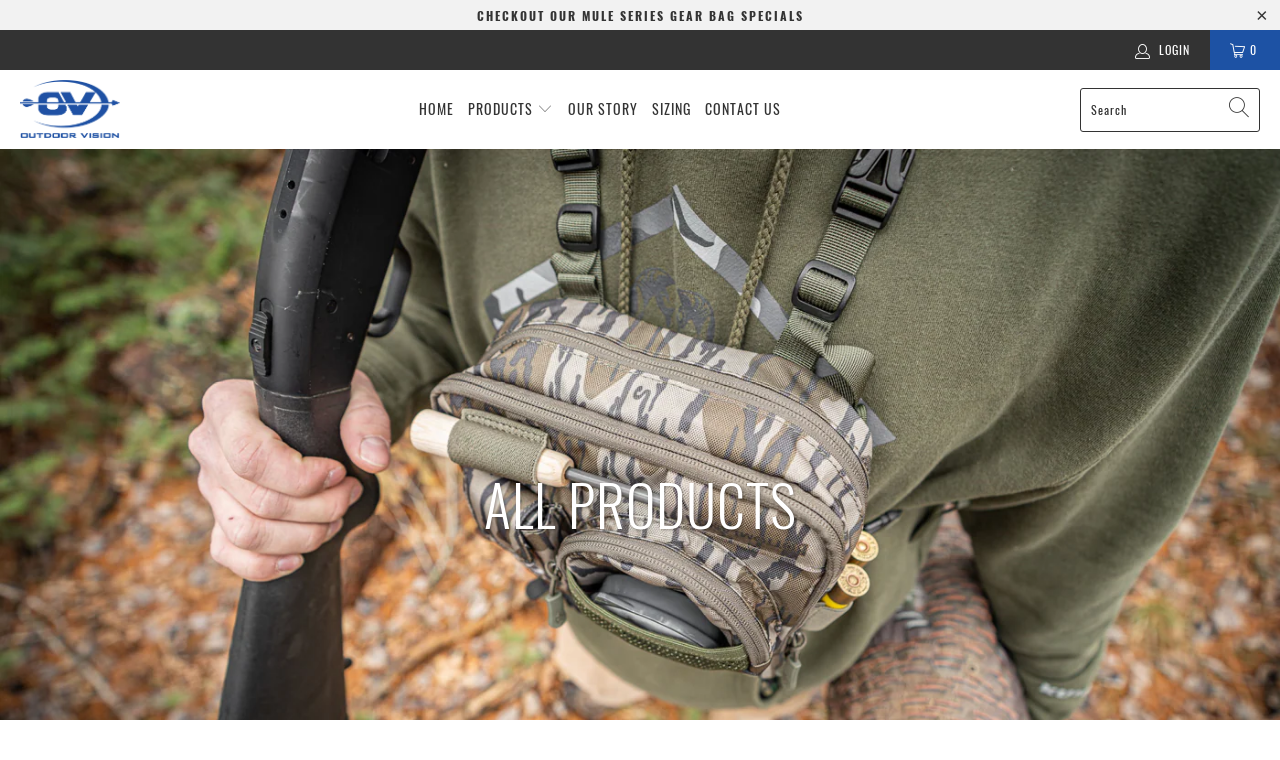

--- FILE ---
content_type: text/html; charset=utf-8
request_url: https://outdoorvisiongear.com/en-ca/collections/all
body_size: 33754
content:


 <!DOCTYPE html>
<html lang="en"> <head> <meta name="google-site-verification" content="-cpuJn23sJsSzbVbDrXRtzog_MWFIavyAdFlkLBBkbI" /> <meta charset="utf-8"> <meta http-equiv="cleartype" content="on"> <meta name="robots" content="index,follow"> <!-- Mobile Specific Metas --> <meta name="HandheldFriendly" content="True"> <meta name="MobileOptimized" content="320"> <meta name="viewport" content="width=device-width,initial-scale=1"> <meta name="theme-color" content="#ffffff"> <title>
      All Products - Outdoor Vision</title> <link rel="preconnect dns-prefetch" href="https://fonts.shopifycdn.com" /> <link rel="preconnect dns-prefetch" href="https://cdn.shopify.com" /> <link rel="preconnect dns-prefetch" href="https://v.shopify.com" /> <link rel="preconnect dns-prefetch" href="https://cdn.shopifycloud.com" /> <link rel="preconnect dns-prefetch" href="https://productreviews.shopifycdn.com" /> <link rel="stylesheet" href="https://cdnjs.cloudflare.com/ajax/libs/fancybox/3.5.6/jquery.fancybox.css"> <!-- Stylesheets for Turbo "6.0.7" --> <link href="//outdoorvisiongear.com/cdn/shop/t/9/assets/styles.scss.css?v=51654312176847154201702657337" rel="stylesheet" type="text/css" media="all" /> <script>
      window.lazySizesConfig = window.lazySizesConfig || {};

      lazySizesConfig.expand = 300;
      lazySizesConfig.loadHidden = false;

      /*! lazysizes - v4.1.4 */
      !function(a,b){var c=b(a,a.document);a.lazySizes=c,"object"==typeof module&&module.exports&&(module.exports=c)}(window,function(a,b){"use strict";if(b.getElementsByClassName){var c,d,e=b.documentElement,f=a.Date,g=a.HTMLPictureElement,h="addEventListener",i="getAttribute",j=a[h],k=a.setTimeout,l=a.requestAnimationFrame||k,m=a.requestIdleCallback,n=/^picture$/i,o=["load","error","lazyincluded","_lazyloaded"],p={},q=Array.prototype.forEach,r=function(a,b){return p[b]||(p[b]=new RegExp("(\\s|^)"+b+"(\\s|$)")),p[b].test(a[i]("class")||"")&&p[b]},s=function(a,b){r(a,b)||a.setAttribute("class",(a[i]("class")||"").trim()+" "+b)},t=function(a,b){var c;(c=r(a,b))&&a.setAttribute("class",(a[i]("class")||"").replace(c," "))},u=function(a,b,c){var d=c?h:"removeEventListener";c&&u(a,b),o.forEach(function(c){a[d](c,b)})},v=function(a,d,e,f,g){var h=b.createEvent("Event");return e||(e={}),e.instance=c,h.initEvent(d,!f,!g),h.detail=e,a.dispatchEvent(h),h},w=function(b,c){var e;!g&&(e=a.picturefill||d.pf)?(c&&c.src&&!b[i]("srcset")&&b.setAttribute("srcset",c.src),e({reevaluate:!0,elements:[b]})):c&&c.src&&(b.src=c.src)},x=function(a,b){return(getComputedStyle(a,null)||{})[b]},y=function(a,b,c){for(c=c||a.offsetWidth;c<d.minSize&&b&&!a._lazysizesWidth;)c=b.offsetWidth,b=b.parentNode;return c},z=function(){var a,c,d=[],e=[],f=d,g=function(){var b=f;for(f=d.length?e:d,a=!0,c=!1;b.length;)b.shift()();a=!1},h=function(d,e){a&&!e?d.apply(this,arguments):(f.push(d),c||(c=!0,(b.hidden?k:l)(g)))};return h._lsFlush=g,h}(),A=function(a,b){return b?function(){z(a)}:function(){var b=this,c=arguments;z(function(){a.apply(b,c)})}},B=function(a){var b,c=0,e=d.throttleDelay,g=d.ricTimeout,h=function(){b=!1,c=f.now(),a()},i=m&&g>49?function(){m(h,{timeout:g}),g!==d.ricTimeout&&(g=d.ricTimeout)}:A(function(){k(h)},!0);return function(a){var d;(a=a===!0)&&(g=33),b||(b=!0,d=e-(f.now()-c),0>d&&(d=0),a||9>d?i():k(i,d))}},C=function(a){var b,c,d=99,e=function(){b=null,a()},g=function(){var a=f.now()-c;d>a?k(g,d-a):(m||e)(e)};return function(){c=f.now(),b||(b=k(g,d))}};!function(){var b,c={lazyClass:"lazyload",loadedClass:"lazyloaded",loadingClass:"lazyloading",preloadClass:"lazypreload",errorClass:"lazyerror",autosizesClass:"lazyautosizes",srcAttr:"data-src",srcsetAttr:"data-srcset",sizesAttr:"data-sizes",minSize:40,customMedia:{},init:!0,expFactor:1.5,hFac:.8,loadMode:2,loadHidden:!0,ricTimeout:0,throttleDelay:125};d=a.lazySizesConfig||a.lazysizesConfig||{};for(b in c)b in d||(d[b]=c[b]);a.lazySizesConfig=d,k(function(){d.init&&F()})}();var D=function(){var g,l,m,o,p,y,D,F,G,H,I,J,K,L,M=/^img$/i,N=/^iframe$/i,O="onscroll"in a&&!/(gle|ing)bot/.test(navigator.userAgent),P=0,Q=0,R=0,S=-1,T=function(a){R--,a&&a.target&&u(a.target,T),(!a||0>R||!a.target)&&(R=0)},U=function(a,c){var d,f=a,g="hidden"==x(b.body,"visibility")||"hidden"!=x(a.parentNode,"visibility")&&"hidden"!=x(a,"visibility");for(F-=c,I+=c,G-=c,H+=c;g&&(f=f.offsetParent)&&f!=b.body&&f!=e;)g=(x(f,"opacity")||1)>0,g&&"visible"!=x(f,"overflow")&&(d=f.getBoundingClientRect(),g=H>d.left&&G<d.right&&I>d.top-1&&F<d.bottom+1);return g},V=function(){var a,f,h,j,k,m,n,p,q,r=c.elements;if((o=d.loadMode)&&8>R&&(a=r.length)){f=0,S++,null==K&&("expand"in d||(d.expand=e.clientHeight>500&&e.clientWidth>500?500:370),J=d.expand,K=J*d.expFactor),K>Q&&1>R&&S>2&&o>2&&!b.hidden?(Q=K,S=0):Q=o>1&&S>1&&6>R?J:P;for(;a>f;f++)if(r[f]&&!r[f]._lazyRace)if(O)if((p=r[f][i]("data-expand"))&&(m=1*p)||(m=Q),q!==m&&(y=innerWidth+m*L,D=innerHeight+m,n=-1*m,q=m),h=r[f].getBoundingClientRect(),(I=h.bottom)>=n&&(F=h.top)<=D&&(H=h.right)>=n*L&&(G=h.left)<=y&&(I||H||G||F)&&(d.loadHidden||"hidden"!=x(r[f],"visibility"))&&(l&&3>R&&!p&&(3>o||4>S)||U(r[f],m))){if(ba(r[f]),k=!0,R>9)break}else!k&&l&&!j&&4>R&&4>S&&o>2&&(g[0]||d.preloadAfterLoad)&&(g[0]||!p&&(I||H||G||F||"auto"!=r[f][i](d.sizesAttr)))&&(j=g[0]||r[f]);else ba(r[f]);j&&!k&&ba(j)}},W=B(V),X=function(a){s(a.target,d.loadedClass),t(a.target,d.loadingClass),u(a.target,Z),v(a.target,"lazyloaded")},Y=A(X),Z=function(a){Y({target:a.target})},$=function(a,b){try{a.contentWindow.location.replace(b)}catch(c){a.src=b}},_=function(a){var b,c=a[i](d.srcsetAttr);(b=d.customMedia[a[i]("data-media")||a[i]("media")])&&a.setAttribute("media",b),c&&a.setAttribute("srcset",c)},aa=A(function(a,b,c,e,f){var g,h,j,l,o,p;(o=v(a,"lazybeforeunveil",b)).defaultPrevented||(e&&(c?s(a,d.autosizesClass):a.setAttribute("sizes",e)),h=a[i](d.srcsetAttr),g=a[i](d.srcAttr),f&&(j=a.parentNode,l=j&&n.test(j.nodeName||"")),p=b.firesLoad||"src"in a&&(h||g||l),o={target:a},p&&(u(a,T,!0),clearTimeout(m),m=k(T,2500),s(a,d.loadingClass),u(a,Z,!0)),l&&q.call(j.getElementsByTagName("source"),_),h?a.setAttribute("srcset",h):g&&!l&&(N.test(a.nodeName)?$(a,g):a.src=g),f&&(h||l)&&w(a,{src:g})),a._lazyRace&&delete a._lazyRace,t(a,d.lazyClass),z(function(){(!p||a.complete&&a.naturalWidth>1)&&(p?T(o):R--,X(o))},!0)}),ba=function(a){var b,c=M.test(a.nodeName),e=c&&(a[i](d.sizesAttr)||a[i]("sizes")),f="auto"==e;(!f&&l||!c||!a[i]("src")&&!a.srcset||a.complete||r(a,d.errorClass)||!r(a,d.lazyClass))&&(b=v(a,"lazyunveilread").detail,f&&E.updateElem(a,!0,a.offsetWidth),a._lazyRace=!0,R++,aa(a,b,f,e,c))},ca=function(){if(!l){if(f.now()-p<999)return void k(ca,999);var a=C(function(){d.loadMode=3,W()});l=!0,d.loadMode=3,W(),j("scroll",function(){3==d.loadMode&&(d.loadMode=2),a()},!0)}};return{_:function(){p=f.now(),c.elements=b.getElementsByClassName(d.lazyClass),g=b.getElementsByClassName(d.lazyClass+" "+d.preloadClass),L=d.hFac,j("scroll",W,!0),j("resize",W,!0),a.MutationObserver?new MutationObserver(W).observe(e,{childList:!0,subtree:!0,attributes:!0}):(e[h]("DOMNodeInserted",W,!0),e[h]("DOMAttrModified",W,!0),setInterval(W,999)),j("hashchange",W,!0),["focus","mouseover","click","load","transitionend","animationend","webkitAnimationEnd"].forEach(function(a){b[h](a,W,!0)}),/d$|^c/.test(b.readyState)?ca():(j("load",ca),b[h]("DOMContentLoaded",W),k(ca,2e4)),c.elements.length?(V(),z._lsFlush()):W()},checkElems:W,unveil:ba}}(),E=function(){var a,c=A(function(a,b,c,d){var e,f,g;if(a._lazysizesWidth=d,d+="px",a.setAttribute("sizes",d),n.test(b.nodeName||""))for(e=b.getElementsByTagName("source"),f=0,g=e.length;g>f;f++)e[f].setAttribute("sizes",d);c.detail.dataAttr||w(a,c.detail)}),e=function(a,b,d){var e,f=a.parentNode;f&&(d=y(a,f,d),e=v(a,"lazybeforesizes",{width:d,dataAttr:!!b}),e.defaultPrevented||(d=e.detail.width,d&&d!==a._lazysizesWidth&&c(a,f,e,d)))},f=function(){var b,c=a.length;if(c)for(b=0;c>b;b++)e(a[b])},g=C(f);return{_:function(){a=b.getElementsByClassName(d.autosizesClass),j("resize",g)},checkElems:g,updateElem:e}}(),F=function(){F.i||(F.i=!0,E._(),D._())};return c={cfg:d,autoSizer:E,loader:D,init:F,uP:w,aC:s,rC:t,hC:r,fire:v,gW:y,rAF:z}}});

      /*! lazysizes - v4.1.4 */
      !function(a,b){var c=function(){b(a.lazySizes),a.removeEventListener("lazyunveilread",c,!0)};b=b.bind(null,a,a.document),"object"==typeof module&&module.exports?b(require("lazysizes")):a.lazySizes?c():a.addEventListener("lazyunveilread",c,!0)}(window,function(a,b,c){"use strict";function d(){this.ratioElems=b.getElementsByClassName("lazyaspectratio"),this._setupEvents(),this.processImages()}if(a.addEventListener){var e,f,g,h=Array.prototype.forEach,i=/^picture$/i,j="data-aspectratio",k="img["+j+"]",l=function(b){return a.matchMedia?(l=function(a){return!a||(matchMedia(a)||{}).matches})(b):a.Modernizr&&Modernizr.mq?!b||Modernizr.mq(b):!b},m=c.aC,n=c.rC,o=c.cfg;d.prototype={_setupEvents:function(){var a=this,c=function(b){b.naturalWidth<36?a.addAspectRatio(b,!0):a.removeAspectRatio(b,!0)},d=function(){a.processImages()};b.addEventListener("load",function(a){a.target.getAttribute&&a.target.getAttribute(j)&&c(a.target)},!0),addEventListener("resize",function(){var b,d=function(){h.call(a.ratioElems,c)};return function(){clearTimeout(b),b=setTimeout(d,99)}}()),b.addEventListener("DOMContentLoaded",d),addEventListener("load",d)},processImages:function(a){var c,d;a||(a=b),c="length"in a&&!a.nodeName?a:a.querySelectorAll(k);for(d=0;d<c.length;d++)c[d].naturalWidth>36?this.removeAspectRatio(c[d]):this.addAspectRatio(c[d])},getSelectedRatio:function(a){var b,c,d,e,f,g=a.parentNode;if(g&&i.test(g.nodeName||""))for(d=g.getElementsByTagName("source"),b=0,c=d.length;c>b;b++)if(e=d[b].getAttribute("data-media")||d[b].getAttribute("media"),o.customMedia[e]&&(e=o.customMedia[e]),l(e)){f=d[b].getAttribute(j);break}return f||a.getAttribute(j)||""},parseRatio:function(){var a=/^\s*([+\d\.]+)(\s*[\/x]\s*([+\d\.]+))?\s*$/,b={};return function(c){var d;return!b[c]&&(d=c.match(a))&&(d[3]?b[c]=d[1]/d[3]:b[c]=1*d[1]),b[c]}}(),addAspectRatio:function(b,c){var d,e=b.offsetWidth,f=b.offsetHeight;return c||m(b,"lazyaspectratio"),36>e&&0>=f?void((e||f&&a.console)&&console.log("Define width or height of image, so we can calculate the other dimension")):(d=this.getSelectedRatio(b),d=this.parseRatio(d),void(d&&(e?b.style.height=e/d+"px":b.style.width=f*d+"px")))},removeAspectRatio:function(a){n(a,"lazyaspectratio"),a.style.height="",a.style.width="",a.removeAttribute(j)}},f=function(){g=a.jQuery||a.Zepto||a.shoestring||a.$,g&&g.fn&&!g.fn.imageRatio&&g.fn.filter&&g.fn.add&&g.fn.find?g.fn.imageRatio=function(){return e.processImages(this.find(k).add(this.filter(k))),this}:g=!1},f(),setTimeout(f),e=new d,a.imageRatio=e,"object"==typeof module&&module.exports?module.exports=e:"function"==typeof define&&define.amd&&define(e)}});

        /*! lazysizes - v4.1.5 */
        !function(a,b){var c=function(){b(a.lazySizes),a.removeEventListener("lazyunveilread",c,!0)};b=b.bind(null,a,a.document),"object"==typeof module&&module.exports?b(require("lazysizes")):a.lazySizes?c():a.addEventListener("lazyunveilread",c,!0)}(window,function(a,b,c){"use strict";if(a.addEventListener){var d=/\s+/g,e=/\s*\|\s+|\s+\|\s*/g,f=/^(.+?)(?:\s+\[\s*(.+?)\s*\])(?:\s+\[\s*(.+?)\s*\])?$/,g=/^\s*\(*\s*type\s*:\s*(.+?)\s*\)*\s*$/,h=/\(|\)|'/,i={contain:1,cover:1},j=function(a){var b=c.gW(a,a.parentNode);return(!a._lazysizesWidth||b>a._lazysizesWidth)&&(a._lazysizesWidth=b),a._lazysizesWidth},k=function(a){var b;return b=(getComputedStyle(a)||{getPropertyValue:function(){}}).getPropertyValue("background-size"),!i[b]&&i[a.style.backgroundSize]&&(b=a.style.backgroundSize),b},l=function(a,b){if(b){var c=b.match(g);c&&c[1]?a.setAttribute("type",c[1]):a.setAttribute("media",lazySizesConfig.customMedia[b]||b)}},m=function(a,c,g){var h=b.createElement("picture"),i=c.getAttribute(lazySizesConfig.sizesAttr),j=c.getAttribute("data-ratio"),k=c.getAttribute("data-optimumx");c._lazybgset&&c._lazybgset.parentNode==c&&c.removeChild(c._lazybgset),Object.defineProperty(g,"_lazybgset",{value:c,writable:!0}),Object.defineProperty(c,"_lazybgset",{value:h,writable:!0}),a=a.replace(d," ").split(e),h.style.display="none",g.className=lazySizesConfig.lazyClass,1!=a.length||i||(i="auto"),a.forEach(function(a){var c,d=b.createElement("source");i&&"auto"!=i&&d.setAttribute("sizes",i),(c=a.match(f))?(d.setAttribute(lazySizesConfig.srcsetAttr,c[1]),l(d,c[2]),l(d,c[3])):d.setAttribute(lazySizesConfig.srcsetAttr,a),h.appendChild(d)}),i&&(g.setAttribute(lazySizesConfig.sizesAttr,i),c.removeAttribute(lazySizesConfig.sizesAttr),c.removeAttribute("sizes")),k&&g.setAttribute("data-optimumx",k),j&&g.setAttribute("data-ratio",j),h.appendChild(g),c.appendChild(h)},n=function(a){if(a.target._lazybgset){var b=a.target,d=b._lazybgset,e=b.currentSrc||b.src;if(e){var f=c.fire(d,"bgsetproxy",{src:e,useSrc:h.test(e)?JSON.stringify(e):e});f.defaultPrevented||(d.style.backgroundImage="url("+f.detail.useSrc+")")}b._lazybgsetLoading&&(c.fire(d,"_lazyloaded",{},!1,!0),delete b._lazybgsetLoading)}};addEventListener("lazybeforeunveil",function(a){var d,e,f;!a.defaultPrevented&&(d=a.target.getAttribute("data-bgset"))&&(f=a.target,e=b.createElement("img"),e.alt="",e._lazybgsetLoading=!0,a.detail.firesLoad=!0,m(d,f,e),setTimeout(function(){c.loader.unveil(e),c.rAF(function(){c.fire(e,"_lazyloaded",{},!0,!0),e.complete&&n({target:e})})}))}),b.addEventListener("load",n,!0),a.addEventListener("lazybeforesizes",function(a){if(a.detail.instance==c&&a.target._lazybgset&&a.detail.dataAttr){var b=a.target._lazybgset,d=k(b);i[d]&&(a.target._lazysizesParentFit=d,c.rAF(function(){a.target.setAttribute("data-parent-fit",d),a.target._lazysizesParentFit&&delete a.target._lazysizesParentFit}))}},!0),b.documentElement.addEventListener("lazybeforesizes",function(a){!a.defaultPrevented&&a.target._lazybgset&&a.detail.instance==c&&(a.detail.width=j(a.target._lazybgset))})}});</script> <link rel="shortcut icon" type="image/x-icon" href="//outdoorvisiongear.com/cdn/shop/files/Outdoor_Vision_Logo_Pantone_2728_C_8.3.16_eb7f34d9-29a6-46a5-9ef3-83e491363448_180x180.jpg?v=1695562586"> <link rel="apple-touch-icon" href="//outdoorvisiongear.com/cdn/shop/files/Outdoor_Vision_Logo_Pantone_2728_C_8.3.16_eb7f34d9-29a6-46a5-9ef3-83e491363448_180x180.jpg?v=1695562586"/> <link rel="apple-touch-icon" sizes="57x57" href="//outdoorvisiongear.com/cdn/shop/files/Outdoor_Vision_Logo_Pantone_2728_C_8.3.16_eb7f34d9-29a6-46a5-9ef3-83e491363448_57x57.jpg?v=1695562586"/> <link rel="apple-touch-icon" sizes="60x60" href="//outdoorvisiongear.com/cdn/shop/files/Outdoor_Vision_Logo_Pantone_2728_C_8.3.16_eb7f34d9-29a6-46a5-9ef3-83e491363448_60x60.jpg?v=1695562586"/> <link rel="apple-touch-icon" sizes="72x72" href="//outdoorvisiongear.com/cdn/shop/files/Outdoor_Vision_Logo_Pantone_2728_C_8.3.16_eb7f34d9-29a6-46a5-9ef3-83e491363448_72x72.jpg?v=1695562586"/> <link rel="apple-touch-icon" sizes="76x76" href="//outdoorvisiongear.com/cdn/shop/files/Outdoor_Vision_Logo_Pantone_2728_C_8.3.16_eb7f34d9-29a6-46a5-9ef3-83e491363448_76x76.jpg?v=1695562586"/> <link rel="apple-touch-icon" sizes="114x114" href="//outdoorvisiongear.com/cdn/shop/files/Outdoor_Vision_Logo_Pantone_2728_C_8.3.16_eb7f34d9-29a6-46a5-9ef3-83e491363448_114x114.jpg?v=1695562586"/> <link rel="apple-touch-icon" sizes="180x180" href="//outdoorvisiongear.com/cdn/shop/files/Outdoor_Vision_Logo_Pantone_2728_C_8.3.16_eb7f34d9-29a6-46a5-9ef3-83e491363448_180x180.jpg?v=1695562586"/> <link rel="apple-touch-icon" sizes="228x228" href="//outdoorvisiongear.com/cdn/shop/files/Outdoor_Vision_Logo_Pantone_2728_C_8.3.16_eb7f34d9-29a6-46a5-9ef3-83e491363448_228x228.jpg?v=1695562586"/> <link rel="canonical" href="https://outdoorvisiongear.com/en-ca/collections/all" /> <script>window.performance && window.performance.mark && window.performance.mark('shopify.content_for_header.start');</script><meta id="shopify-digital-wallet" name="shopify-digital-wallet" content="/8776843344/digital_wallets/dialog">
<meta name="shopify-checkout-api-token" content="6329a9e998d49460538f6beb03a3c89b">
<meta id="in-context-paypal-metadata" data-shop-id="8776843344" data-venmo-supported="false" data-environment="production" data-locale="en_US" data-paypal-v4="true" data-currency="CAD">
<link rel="alternate" type="application/atom+xml" title="Feed" href="/en-ca/collections/all.atom" />
<link rel="next" href="/en-ca/collections/all?page=2">
<link rel="alternate" hreflang="x-default" href="https://outdoorvisiongear.com/collections/all">
<link rel="alternate" hreflang="en" href="https://outdoorvisiongear.com/collections/all">
<link rel="alternate" hreflang="en-CA" href="https://outdoorvisiongear.com/en-ca/collections/all">
<link rel="alternate" type="application/json+oembed" href="https://outdoorvisiongear.com/en-ca/collections/all.oembed">
<script async="async" src="/checkouts/internal/preloads.js?locale=en-CA"></script>
<link rel="preconnect" href="https://shop.app" crossorigin="anonymous">
<script async="async" src="https://shop.app/checkouts/internal/preloads.js?locale=en-CA&shop_id=8776843344" crossorigin="anonymous"></script>
<script id="apple-pay-shop-capabilities" type="application/json">{"shopId":8776843344,"countryCode":"US","currencyCode":"CAD","merchantCapabilities":["supports3DS"],"merchantId":"gid:\/\/shopify\/Shop\/8776843344","merchantName":"Outdoor Vision","requiredBillingContactFields":["postalAddress","email"],"requiredShippingContactFields":["postalAddress","email"],"shippingType":"shipping","supportedNetworks":["visa","masterCard","amex","discover","elo","jcb"],"total":{"type":"pending","label":"Outdoor Vision","amount":"1.00"},"shopifyPaymentsEnabled":true,"supportsSubscriptions":true}</script>
<script id="shopify-features" type="application/json">{"accessToken":"6329a9e998d49460538f6beb03a3c89b","betas":["rich-media-storefront-analytics"],"domain":"outdoorvisiongear.com","predictiveSearch":true,"shopId":8776843344,"locale":"en"}</script>
<script>var Shopify = Shopify || {};
Shopify.shop = "outdoor-vision-llc.myshopify.com";
Shopify.locale = "en";
Shopify.currency = {"active":"CAD","rate":"1.3821661"};
Shopify.country = "CA";
Shopify.theme = {"name":"Copy of LL - Modified Turbo Theme - Kan.[Afterpay]","id":120185946192,"schema_name":"Turbo","schema_version":"6.0.7","theme_store_id":null,"role":"main"};
Shopify.theme.handle = "null";
Shopify.theme.style = {"id":null,"handle":null};
Shopify.cdnHost = "outdoorvisiongear.com/cdn";
Shopify.routes = Shopify.routes || {};
Shopify.routes.root = "/en-ca/";</script>
<script type="module">!function(o){(o.Shopify=o.Shopify||{}).modules=!0}(window);</script>
<script>!function(o){function n(){var o=[];function n(){o.push(Array.prototype.slice.apply(arguments))}return n.q=o,n}var t=o.Shopify=o.Shopify||{};t.loadFeatures=n(),t.autoloadFeatures=n()}(window);</script>
<script>
  window.ShopifyPay = window.ShopifyPay || {};
  window.ShopifyPay.apiHost = "shop.app\/pay";
  window.ShopifyPay.redirectState = null;
</script>
<script id="shop-js-analytics" type="application/json">{"pageType":"collection"}</script>
<script defer="defer" async type="module" src="//outdoorvisiongear.com/cdn/shopifycloud/shop-js/modules/v2/client.init-shop-cart-sync_BN7fPSNr.en.esm.js"></script>
<script defer="defer" async type="module" src="//outdoorvisiongear.com/cdn/shopifycloud/shop-js/modules/v2/chunk.common_Cbph3Kss.esm.js"></script>
<script defer="defer" async type="module" src="//outdoorvisiongear.com/cdn/shopifycloud/shop-js/modules/v2/chunk.modal_DKumMAJ1.esm.js"></script>
<script type="module">
  await import("//outdoorvisiongear.com/cdn/shopifycloud/shop-js/modules/v2/client.init-shop-cart-sync_BN7fPSNr.en.esm.js");
await import("//outdoorvisiongear.com/cdn/shopifycloud/shop-js/modules/v2/chunk.common_Cbph3Kss.esm.js");
await import("//outdoorvisiongear.com/cdn/shopifycloud/shop-js/modules/v2/chunk.modal_DKumMAJ1.esm.js");

  window.Shopify.SignInWithShop?.initShopCartSync?.({"fedCMEnabled":true,"windoidEnabled":true});

</script>
<script>
  window.Shopify = window.Shopify || {};
  if (!window.Shopify.featureAssets) window.Shopify.featureAssets = {};
  window.Shopify.featureAssets['shop-js'] = {"shop-cart-sync":["modules/v2/client.shop-cart-sync_CJVUk8Jm.en.esm.js","modules/v2/chunk.common_Cbph3Kss.esm.js","modules/v2/chunk.modal_DKumMAJ1.esm.js"],"init-fed-cm":["modules/v2/client.init-fed-cm_7Fvt41F4.en.esm.js","modules/v2/chunk.common_Cbph3Kss.esm.js","modules/v2/chunk.modal_DKumMAJ1.esm.js"],"init-shop-email-lookup-coordinator":["modules/v2/client.init-shop-email-lookup-coordinator_Cc088_bR.en.esm.js","modules/v2/chunk.common_Cbph3Kss.esm.js","modules/v2/chunk.modal_DKumMAJ1.esm.js"],"init-windoid":["modules/v2/client.init-windoid_hPopwJRj.en.esm.js","modules/v2/chunk.common_Cbph3Kss.esm.js","modules/v2/chunk.modal_DKumMAJ1.esm.js"],"shop-button":["modules/v2/client.shop-button_B0jaPSNF.en.esm.js","modules/v2/chunk.common_Cbph3Kss.esm.js","modules/v2/chunk.modal_DKumMAJ1.esm.js"],"shop-cash-offers":["modules/v2/client.shop-cash-offers_DPIskqss.en.esm.js","modules/v2/chunk.common_Cbph3Kss.esm.js","modules/v2/chunk.modal_DKumMAJ1.esm.js"],"shop-toast-manager":["modules/v2/client.shop-toast-manager_CK7RT69O.en.esm.js","modules/v2/chunk.common_Cbph3Kss.esm.js","modules/v2/chunk.modal_DKumMAJ1.esm.js"],"init-shop-cart-sync":["modules/v2/client.init-shop-cart-sync_BN7fPSNr.en.esm.js","modules/v2/chunk.common_Cbph3Kss.esm.js","modules/v2/chunk.modal_DKumMAJ1.esm.js"],"init-customer-accounts-sign-up":["modules/v2/client.init-customer-accounts-sign-up_CfPf4CXf.en.esm.js","modules/v2/client.shop-login-button_DeIztwXF.en.esm.js","modules/v2/chunk.common_Cbph3Kss.esm.js","modules/v2/chunk.modal_DKumMAJ1.esm.js"],"pay-button":["modules/v2/client.pay-button_CgIwFSYN.en.esm.js","modules/v2/chunk.common_Cbph3Kss.esm.js","modules/v2/chunk.modal_DKumMAJ1.esm.js"],"init-customer-accounts":["modules/v2/client.init-customer-accounts_DQ3x16JI.en.esm.js","modules/v2/client.shop-login-button_DeIztwXF.en.esm.js","modules/v2/chunk.common_Cbph3Kss.esm.js","modules/v2/chunk.modal_DKumMAJ1.esm.js"],"avatar":["modules/v2/client.avatar_BTnouDA3.en.esm.js"],"init-shop-for-new-customer-accounts":["modules/v2/client.init-shop-for-new-customer-accounts_CsZy_esa.en.esm.js","modules/v2/client.shop-login-button_DeIztwXF.en.esm.js","modules/v2/chunk.common_Cbph3Kss.esm.js","modules/v2/chunk.modal_DKumMAJ1.esm.js"],"shop-follow-button":["modules/v2/client.shop-follow-button_BRMJjgGd.en.esm.js","modules/v2/chunk.common_Cbph3Kss.esm.js","modules/v2/chunk.modal_DKumMAJ1.esm.js"],"checkout-modal":["modules/v2/client.checkout-modal_B9Drz_yf.en.esm.js","modules/v2/chunk.common_Cbph3Kss.esm.js","modules/v2/chunk.modal_DKumMAJ1.esm.js"],"shop-login-button":["modules/v2/client.shop-login-button_DeIztwXF.en.esm.js","modules/v2/chunk.common_Cbph3Kss.esm.js","modules/v2/chunk.modal_DKumMAJ1.esm.js"],"lead-capture":["modules/v2/client.lead-capture_DXYzFM3R.en.esm.js","modules/v2/chunk.common_Cbph3Kss.esm.js","modules/v2/chunk.modal_DKumMAJ1.esm.js"],"shop-login":["modules/v2/client.shop-login_CA5pJqmO.en.esm.js","modules/v2/chunk.common_Cbph3Kss.esm.js","modules/v2/chunk.modal_DKumMAJ1.esm.js"],"payment-terms":["modules/v2/client.payment-terms_BxzfvcZJ.en.esm.js","modules/v2/chunk.common_Cbph3Kss.esm.js","modules/v2/chunk.modal_DKumMAJ1.esm.js"]};
</script>
<script>(function() {
  var isLoaded = false;
  function asyncLoad() {
    if (isLoaded) return;
    isLoaded = true;
    var urls = ["https:\/\/cdn1.stamped.io\/files\/widget.min.js?shop=outdoor-vision-llc.myshopify.com","https:\/\/static.klaviyo.com\/onsite\/js\/klaviyo.js?company_id=H9sWEA\u0026shop=outdoor-vision-llc.myshopify.com"];
    for (var i = 0; i <urls.length; i++) {
      var s = document.createElement('script');
      s.type = 'text/javascript';
      s.async = true;
      s.src = urls[i];
      var x = document.getElementsByTagName('script')[0];
      x.parentNode.insertBefore(s, x);
    }
  };
  if(window.attachEvent) {
    window.attachEvent('onload', asyncLoad);
  } else {
    window.addEventListener('load', asyncLoad, false);
  }
})();</script>
<script id="__st">var __st={"a":8776843344,"offset":-18000,"reqid":"c1b9dc74-5736-48ab-8f03-4cfe9d859330-1769863624","pageurl":"outdoorvisiongear.com\/en-ca\/collections\/all","u":"64cec01107b8","p":"collection","rtyp":"collection","rid":170144137296};</script>
<script>window.ShopifyPaypalV4VisibilityTracking = true;</script>
<script id="captcha-bootstrap">!function(){'use strict';const t='contact',e='account',n='new_comment',o=[[t,t],['blogs',n],['comments',n],[t,'customer']],c=[[e,'customer_login'],[e,'guest_login'],[e,'recover_customer_password'],[e,'create_customer']],r=t=>t.map((([t,e])=>`form[action*='/${t}']:not([data-nocaptcha='true']) input[name='form_type'][value='${e}']`)).join(','),a=t=>()=>t?[...document.querySelectorAll(t)].map((t=>t.form)):[];function s(){const t=[...o],e=r(t);return a(e)}const i='password',u='form_key',d=['recaptcha-v3-token','g-recaptcha-response','h-captcha-response',i],f=()=>{try{return window.sessionStorage}catch{return}},m='__shopify_v',_=t=>t.elements[u];function p(t,e,n=!1){try{const o=window.sessionStorage,c=JSON.parse(o.getItem(e)),{data:r}=function(t){const{data:e,action:n}=t;return t[m]||n?{data:e,action:n}:{data:t,action:n}}(c);for(const[e,n]of Object.entries(r))t.elements[e]&&(t.elements[e].value=n);n&&o.removeItem(e)}catch(o){console.error('form repopulation failed',{error:o})}}const l='form_type',E='cptcha';function T(t){t.dataset[E]=!0}const w=window,h=w.document,L='Shopify',v='ce_forms',y='captcha';let A=!1;((t,e)=>{const n=(g='f06e6c50-85a8-45c8-87d0-21a2b65856fe',I='https://cdn.shopify.com/shopifycloud/storefront-forms-hcaptcha/ce_storefront_forms_captcha_hcaptcha.v1.5.2.iife.js',D={infoText:'Protected by hCaptcha',privacyText:'Privacy',termsText:'Terms'},(t,e,n)=>{const o=w[L][v],c=o.bindForm;if(c)return c(t,g,e,D).then(n);var r;o.q.push([[t,g,e,D],n]),r=I,A||(h.body.append(Object.assign(h.createElement('script'),{id:'captcha-provider',async:!0,src:r})),A=!0)});var g,I,D;w[L]=w[L]||{},w[L][v]=w[L][v]||{},w[L][v].q=[],w[L][y]=w[L][y]||{},w[L][y].protect=function(t,e){n(t,void 0,e),T(t)},Object.freeze(w[L][y]),function(t,e,n,w,h,L){const[v,y,A,g]=function(t,e,n){const i=e?o:[],u=t?c:[],d=[...i,...u],f=r(d),m=r(i),_=r(d.filter((([t,e])=>n.includes(e))));return[a(f),a(m),a(_),s()]}(w,h,L),I=t=>{const e=t.target;return e instanceof HTMLFormElement?e:e&&e.form},D=t=>v().includes(t);t.addEventListener('submit',(t=>{const e=I(t);if(!e)return;const n=D(e)&&!e.dataset.hcaptchaBound&&!e.dataset.recaptchaBound,o=_(e),c=g().includes(e)&&(!o||!o.value);(n||c)&&t.preventDefault(),c&&!n&&(function(t){try{if(!f())return;!function(t){const e=f();if(!e)return;const n=_(t);if(!n)return;const o=n.value;o&&e.removeItem(o)}(t);const e=Array.from(Array(32),(()=>Math.random().toString(36)[2])).join('');!function(t,e){_(t)||t.append(Object.assign(document.createElement('input'),{type:'hidden',name:u})),t.elements[u].value=e}(t,e),function(t,e){const n=f();if(!n)return;const o=[...t.querySelectorAll(`input[type='${i}']`)].map((({name:t})=>t)),c=[...d,...o],r={};for(const[a,s]of new FormData(t).entries())c.includes(a)||(r[a]=s);n.setItem(e,JSON.stringify({[m]:1,action:t.action,data:r}))}(t,e)}catch(e){console.error('failed to persist form',e)}}(e),e.submit())}));const S=(t,e)=>{t&&!t.dataset[E]&&(n(t,e.some((e=>e===t))),T(t))};for(const o of['focusin','change'])t.addEventListener(o,(t=>{const e=I(t);D(e)&&S(e,y())}));const B=e.get('form_key'),M=e.get(l),P=B&&M;t.addEventListener('DOMContentLoaded',(()=>{const t=y();if(P)for(const e of t)e.elements[l].value===M&&p(e,B);[...new Set([...A(),...v().filter((t=>'true'===t.dataset.shopifyCaptcha))])].forEach((e=>S(e,t)))}))}(h,new URLSearchParams(w.location.search),n,t,e,['guest_login'])})(!0,!0)}();</script>
<script integrity="sha256-4kQ18oKyAcykRKYeNunJcIwy7WH5gtpwJnB7kiuLZ1E=" data-source-attribution="shopify.loadfeatures" defer="defer" src="//outdoorvisiongear.com/cdn/shopifycloud/storefront/assets/storefront/load_feature-a0a9edcb.js" crossorigin="anonymous"></script>
<script crossorigin="anonymous" defer="defer" src="//outdoorvisiongear.com/cdn/shopifycloud/storefront/assets/shopify_pay/storefront-65b4c6d7.js?v=20250812"></script>
<script data-source-attribution="shopify.dynamic_checkout.dynamic.init">var Shopify=Shopify||{};Shopify.PaymentButton=Shopify.PaymentButton||{isStorefrontPortableWallets:!0,init:function(){window.Shopify.PaymentButton.init=function(){};var t=document.createElement("script");t.src="https://outdoorvisiongear.com/cdn/shopifycloud/portable-wallets/latest/portable-wallets.en.js",t.type="module",document.head.appendChild(t)}};
</script>
<script data-source-attribution="shopify.dynamic_checkout.buyer_consent">
  function portableWalletsHideBuyerConsent(e){var t=document.getElementById("shopify-buyer-consent"),n=document.getElementById("shopify-subscription-policy-button");t&&n&&(t.classList.add("hidden"),t.setAttribute("aria-hidden","true"),n.removeEventListener("click",e))}function portableWalletsShowBuyerConsent(e){var t=document.getElementById("shopify-buyer-consent"),n=document.getElementById("shopify-subscription-policy-button");t&&n&&(t.classList.remove("hidden"),t.removeAttribute("aria-hidden"),n.addEventListener("click",e))}window.Shopify?.PaymentButton&&(window.Shopify.PaymentButton.hideBuyerConsent=portableWalletsHideBuyerConsent,window.Shopify.PaymentButton.showBuyerConsent=portableWalletsShowBuyerConsent);
</script>
<script data-source-attribution="shopify.dynamic_checkout.cart.bootstrap">document.addEventListener("DOMContentLoaded",(function(){function t(){return document.querySelector("shopify-accelerated-checkout-cart, shopify-accelerated-checkout")}if(t())Shopify.PaymentButton.init();else{new MutationObserver((function(e,n){t()&&(Shopify.PaymentButton.init(),n.disconnect())})).observe(document.body,{childList:!0,subtree:!0})}}));
</script>
<link id="shopify-accelerated-checkout-styles" rel="stylesheet" media="screen" href="https://outdoorvisiongear.com/cdn/shopifycloud/portable-wallets/latest/accelerated-checkout-backwards-compat.css" crossorigin="anonymous">
<style id="shopify-accelerated-checkout-cart">
        #shopify-buyer-consent {
  margin-top: 1em;
  display: inline-block;
  width: 100%;
}

#shopify-buyer-consent.hidden {
  display: none;
}

#shopify-subscription-policy-button {
  background: none;
  border: none;
  padding: 0;
  text-decoration: underline;
  font-size: inherit;
  cursor: pointer;
}

#shopify-subscription-policy-button::before {
  box-shadow: none;
}

      </style>

<script>window.performance && window.performance.mark && window.performance.mark('shopify.content_for_header.end');</script>

    

<meta name="author" content="Outdoor Vision">
<meta property="og:url" content="https://outdoorvisiongear.com/en-ca/collections/all">
<meta property="og:site_name" content="Outdoor Vision"> <meta property="og:type" content="product.group"> <meta property="og:title" content="All Products"> <meta property="og:image" content="https://outdoorvisiongear.com/cdn/shop/collections/DSC08103-1_c9260ece-2c0e-459b-befc-147505c52035_600x.png?v=1739858661"> <meta property="og:image:secure_url" content="https://outdoorvisiongear.com/cdn/shop/collections/DSC08103-1_c9260ece-2c0e-459b-befc-147505c52035_600x.png?v=1739858661"> <meta property="og:image:width" content="4000"> <meta property="og:image:height" content="2251"> <meta property="og:image:alt" content="All Products"> <meta property="og:image" content="https://outdoorvisiongear.com/cdn/shop/products/1119_GaitorsReshoot2_1_600x.jpg?v=1617674437"> <meta property="og:image:secure_url" content="https://outdoorvisiongear.com/cdn/shop/products/1119_GaitorsReshoot2_1_600x.jpg?v=1617674437">
  






<meta name="twitter:card" content="summary"><link href="https://monorail-edge.shopifysvc.com" rel="dns-prefetch">
<script>(function(){if ("sendBeacon" in navigator && "performance" in window) {try {var session_token_from_headers = performance.getEntriesByType('navigation')[0].serverTiming.find(x => x.name == '_s').description;} catch {var session_token_from_headers = undefined;}var session_cookie_matches = document.cookie.match(/_shopify_s=([^;]*)/);var session_token_from_cookie = session_cookie_matches && session_cookie_matches.length === 2 ? session_cookie_matches[1] : "";var session_token = session_token_from_headers || session_token_from_cookie || "";function handle_abandonment_event(e) {var entries = performance.getEntries().filter(function(entry) {return /monorail-edge.shopifysvc.com/.test(entry.name);});if (!window.abandonment_tracked && entries.length === 0) {window.abandonment_tracked = true;var currentMs = Date.now();var navigation_start = performance.timing.navigationStart;var payload = {shop_id: 8776843344,url: window.location.href,navigation_start,duration: currentMs - navigation_start,session_token,page_type: "collection"};window.navigator.sendBeacon("https://monorail-edge.shopifysvc.com/v1/produce", JSON.stringify({schema_id: "online_store_buyer_site_abandonment/1.1",payload: payload,metadata: {event_created_at_ms: currentMs,event_sent_at_ms: currentMs}}));}}window.addEventListener('pagehide', handle_abandonment_event);}}());</script>
<script id="web-pixels-manager-setup">(function e(e,d,r,n,o){if(void 0===o&&(o={}),!Boolean(null===(a=null===(i=window.Shopify)||void 0===i?void 0:i.analytics)||void 0===a?void 0:a.replayQueue)){var i,a;window.Shopify=window.Shopify||{};var t=window.Shopify;t.analytics=t.analytics||{};var s=t.analytics;s.replayQueue=[],s.publish=function(e,d,r){return s.replayQueue.push([e,d,r]),!0};try{self.performance.mark("wpm:start")}catch(e){}var l=function(){var e={modern:/Edge?\/(1{2}[4-9]|1[2-9]\d|[2-9]\d{2}|\d{4,})\.\d+(\.\d+|)|Firefox\/(1{2}[4-9]|1[2-9]\d|[2-9]\d{2}|\d{4,})\.\d+(\.\d+|)|Chrom(ium|e)\/(9{2}|\d{3,})\.\d+(\.\d+|)|(Maci|X1{2}).+ Version\/(15\.\d+|(1[6-9]|[2-9]\d|\d{3,})\.\d+)([,.]\d+|)( \(\w+\)|)( Mobile\/\w+|) Safari\/|Chrome.+OPR\/(9{2}|\d{3,})\.\d+\.\d+|(CPU[ +]OS|iPhone[ +]OS|CPU[ +]iPhone|CPU IPhone OS|CPU iPad OS)[ +]+(15[._]\d+|(1[6-9]|[2-9]\d|\d{3,})[._]\d+)([._]\d+|)|Android:?[ /-](13[3-9]|1[4-9]\d|[2-9]\d{2}|\d{4,})(\.\d+|)(\.\d+|)|Android.+Firefox\/(13[5-9]|1[4-9]\d|[2-9]\d{2}|\d{4,})\.\d+(\.\d+|)|Android.+Chrom(ium|e)\/(13[3-9]|1[4-9]\d|[2-9]\d{2}|\d{4,})\.\d+(\.\d+|)|SamsungBrowser\/([2-9]\d|\d{3,})\.\d+/,legacy:/Edge?\/(1[6-9]|[2-9]\d|\d{3,})\.\d+(\.\d+|)|Firefox\/(5[4-9]|[6-9]\d|\d{3,})\.\d+(\.\d+|)|Chrom(ium|e)\/(5[1-9]|[6-9]\d|\d{3,})\.\d+(\.\d+|)([\d.]+$|.*Safari\/(?![\d.]+ Edge\/[\d.]+$))|(Maci|X1{2}).+ Version\/(10\.\d+|(1[1-9]|[2-9]\d|\d{3,})\.\d+)([,.]\d+|)( \(\w+\)|)( Mobile\/\w+|) Safari\/|Chrome.+OPR\/(3[89]|[4-9]\d|\d{3,})\.\d+\.\d+|(CPU[ +]OS|iPhone[ +]OS|CPU[ +]iPhone|CPU IPhone OS|CPU iPad OS)[ +]+(10[._]\d+|(1[1-9]|[2-9]\d|\d{3,})[._]\d+)([._]\d+|)|Android:?[ /-](13[3-9]|1[4-9]\d|[2-9]\d{2}|\d{4,})(\.\d+|)(\.\d+|)|Mobile Safari.+OPR\/([89]\d|\d{3,})\.\d+\.\d+|Android.+Firefox\/(13[5-9]|1[4-9]\d|[2-9]\d{2}|\d{4,})\.\d+(\.\d+|)|Android.+Chrom(ium|e)\/(13[3-9]|1[4-9]\d|[2-9]\d{2}|\d{4,})\.\d+(\.\d+|)|Android.+(UC? ?Browser|UCWEB|U3)[ /]?(15\.([5-9]|\d{2,})|(1[6-9]|[2-9]\d|\d{3,})\.\d+)\.\d+|SamsungBrowser\/(5\.\d+|([6-9]|\d{2,})\.\d+)|Android.+MQ{2}Browser\/(14(\.(9|\d{2,})|)|(1[5-9]|[2-9]\d|\d{3,})(\.\d+|))(\.\d+|)|K[Aa][Ii]OS\/(3\.\d+|([4-9]|\d{2,})\.\d+)(\.\d+|)/},d=e.modern,r=e.legacy,n=navigator.userAgent;return n.match(d)?"modern":n.match(r)?"legacy":"unknown"}(),u="modern"===l?"modern":"legacy",c=(null!=n?n:{modern:"",legacy:""})[u],f=function(e){return[e.baseUrl,"/wpm","/b",e.hashVersion,"modern"===e.buildTarget?"m":"l",".js"].join("")}({baseUrl:d,hashVersion:r,buildTarget:u}),m=function(e){var d=e.version,r=e.bundleTarget,n=e.surface,o=e.pageUrl,i=e.monorailEndpoint;return{emit:function(e){var a=e.status,t=e.errorMsg,s=(new Date).getTime(),l=JSON.stringify({metadata:{event_sent_at_ms:s},events:[{schema_id:"web_pixels_manager_load/3.1",payload:{version:d,bundle_target:r,page_url:o,status:a,surface:n,error_msg:t},metadata:{event_created_at_ms:s}}]});if(!i)return console&&console.warn&&console.warn("[Web Pixels Manager] No Monorail endpoint provided, skipping logging."),!1;try{return self.navigator.sendBeacon.bind(self.navigator)(i,l)}catch(e){}var u=new XMLHttpRequest;try{return u.open("POST",i,!0),u.setRequestHeader("Content-Type","text/plain"),u.send(l),!0}catch(e){return console&&console.warn&&console.warn("[Web Pixels Manager] Got an unhandled error while logging to Monorail."),!1}}}}({version:r,bundleTarget:l,surface:e.surface,pageUrl:self.location.href,monorailEndpoint:e.monorailEndpoint});try{o.browserTarget=l,function(e){var d=e.src,r=e.async,n=void 0===r||r,o=e.onload,i=e.onerror,a=e.sri,t=e.scriptDataAttributes,s=void 0===t?{}:t,l=document.createElement("script"),u=document.querySelector("head"),c=document.querySelector("body");if(l.async=n,l.src=d,a&&(l.integrity=a,l.crossOrigin="anonymous"),s)for(var f in s)if(Object.prototype.hasOwnProperty.call(s,f))try{l.dataset[f]=s[f]}catch(e){}if(o&&l.addEventListener("load",o),i&&l.addEventListener("error",i),u)u.appendChild(l);else{if(!c)throw new Error("Did not find a head or body element to append the script");c.appendChild(l)}}({src:f,async:!0,onload:function(){if(!function(){var e,d;return Boolean(null===(d=null===(e=window.Shopify)||void 0===e?void 0:e.analytics)||void 0===d?void 0:d.initialized)}()){var d=window.webPixelsManager.init(e)||void 0;if(d){var r=window.Shopify.analytics;r.replayQueue.forEach((function(e){var r=e[0],n=e[1],o=e[2];d.publishCustomEvent(r,n,o)})),r.replayQueue=[],r.publish=d.publishCustomEvent,r.visitor=d.visitor,r.initialized=!0}}},onerror:function(){return m.emit({status:"failed",errorMsg:"".concat(f," has failed to load")})},sri:function(e){var d=/^sha384-[A-Za-z0-9+/=]+$/;return"string"==typeof e&&d.test(e)}(c)?c:"",scriptDataAttributes:o}),m.emit({status:"loading"})}catch(e){m.emit({status:"failed",errorMsg:(null==e?void 0:e.message)||"Unknown error"})}}})({shopId: 8776843344,storefrontBaseUrl: "https://outdoorvisiongear.com",extensionsBaseUrl: "https://extensions.shopifycdn.com/cdn/shopifycloud/web-pixels-manager",monorailEndpoint: "https://monorail-edge.shopifysvc.com/unstable/produce_batch",surface: "storefront-renderer",enabledBetaFlags: ["2dca8a86"],webPixelsConfigList: [{"id":"258441296","configuration":"{\"config\":\"{\\\"pixel_id\\\":\\\"G-TE848KEQTE\\\",\\\"gtag_events\\\":[{\\\"type\\\":\\\"purchase\\\",\\\"action_label\\\":\\\"G-TE848KEQTE\\\"},{\\\"type\\\":\\\"page_view\\\",\\\"action_label\\\":\\\"G-TE848KEQTE\\\"},{\\\"type\\\":\\\"view_item\\\",\\\"action_label\\\":\\\"G-TE848KEQTE\\\"},{\\\"type\\\":\\\"search\\\",\\\"action_label\\\":\\\"G-TE848KEQTE\\\"},{\\\"type\\\":\\\"add_to_cart\\\",\\\"action_label\\\":\\\"G-TE848KEQTE\\\"},{\\\"type\\\":\\\"begin_checkout\\\",\\\"action_label\\\":\\\"G-TE848KEQTE\\\"},{\\\"type\\\":\\\"add_payment_info\\\",\\\"action_label\\\":\\\"G-TE848KEQTE\\\"}],\\\"enable_monitoring_mode\\\":false}\"}","eventPayloadVersion":"v1","runtimeContext":"OPEN","scriptVersion":"b2a88bafab3e21179ed38636efcd8a93","type":"APP","apiClientId":1780363,"privacyPurposes":[],"dataSharingAdjustments":{"protectedCustomerApprovalScopes":["read_customer_address","read_customer_email","read_customer_name","read_customer_personal_data","read_customer_phone"]}},{"id":"138182736","configuration":"{\"pixel_id\":\"141019906487433\",\"pixel_type\":\"facebook_pixel\",\"metaapp_system_user_token\":\"-\"}","eventPayloadVersion":"v1","runtimeContext":"OPEN","scriptVersion":"ca16bc87fe92b6042fbaa3acc2fbdaa6","type":"APP","apiClientId":2329312,"privacyPurposes":["ANALYTICS","MARKETING","SALE_OF_DATA"],"dataSharingAdjustments":{"protectedCustomerApprovalScopes":["read_customer_address","read_customer_email","read_customer_name","read_customer_personal_data","read_customer_phone"]}},{"id":"shopify-app-pixel","configuration":"{}","eventPayloadVersion":"v1","runtimeContext":"STRICT","scriptVersion":"0450","apiClientId":"shopify-pixel","type":"APP","privacyPurposes":["ANALYTICS","MARKETING"]},{"id":"shopify-custom-pixel","eventPayloadVersion":"v1","runtimeContext":"LAX","scriptVersion":"0450","apiClientId":"shopify-pixel","type":"CUSTOM","privacyPurposes":["ANALYTICS","MARKETING"]}],isMerchantRequest: false,initData: {"shop":{"name":"Outdoor Vision","paymentSettings":{"currencyCode":"USD"},"myshopifyDomain":"outdoor-vision-llc.myshopify.com","countryCode":"US","storefrontUrl":"https:\/\/outdoorvisiongear.com\/en-ca"},"customer":null,"cart":null,"checkout":null,"productVariants":[],"purchasingCompany":null},},"https://outdoorvisiongear.com/cdn","1d2a099fw23dfb22ep557258f5m7a2edbae",{"modern":"","legacy":""},{"shopId":"8776843344","storefrontBaseUrl":"https:\/\/outdoorvisiongear.com","extensionBaseUrl":"https:\/\/extensions.shopifycdn.com\/cdn\/shopifycloud\/web-pixels-manager","surface":"storefront-renderer","enabledBetaFlags":"[\"2dca8a86\"]","isMerchantRequest":"false","hashVersion":"1d2a099fw23dfb22ep557258f5m7a2edbae","publish":"custom","events":"[[\"page_viewed\",{}],[\"collection_viewed\",{\"collection\":{\"id\":\"170144137296\",\"title\":\"All Products\",\"productVariants\":[{\"price\":{\"amount\":125.0,\"currencyCode\":\"CAD\"},\"product\":{\"title\":\"RAM RIVER™ GAITERS\",\"vendor\":\"Outdoor Vision, LLC\",\"id\":\"2514692145232\",\"untranslatedTitle\":\"RAM RIVER™ GAITERS\",\"url\":\"\/en-ca\/products\/gaiters\",\"type\":\"GAITERS\"},\"id\":\"21794104049744\",\"image\":{\"src\":\"\/\/outdoorvisiongear.com\/cdn\/shop\/products\/1119_GaitorsReshoot_1.jpg?v=1617674437\"},\"sku\":\"GAI-CB-M\",\"title\":\"M \/ Coyote Brown\",\"untranslatedTitle\":\"M \/ Coyote Brown\"},{\"price\":{\"amount\":3.0,\"currencyCode\":\"CAD\"},\"product\":{\"title\":\"MICROFIBER LENS CLOTH\",\"vendor\":\"Outdoor Vision, LLC\",\"id\":\"2516405911632\",\"untranslatedTitle\":\"MICROFIBER LENS CLOTH\",\"url\":\"\/en-ca\/products\/microfiber-lens-cloth\",\"type\":\"ACCESSORIES\"},\"id\":\"21800471330896\",\"image\":{\"src\":\"\/\/outdoorvisiongear.com\/cdn\/shop\/products\/LRG_DSC02021_1024x1024_2x-web.jpg?v=1613495484\"},\"sku\":\"LENSC-OS\",\"title\":\"Default Title\",\"untranslatedTitle\":\"Default Title\"},{\"price\":{\"amount\":14.0,\"currencyCode\":\"CAD\"},\"product\":{\"title\":\"OV Muley Tee\",\"vendor\":\"Outdoor Vision\",\"id\":\"4606743773264\",\"untranslatedTitle\":\"OV Muley Tee\",\"url\":\"\/en-ca\/products\/ov-muley-tee\",\"type\":\"\"},\"id\":\"32347365277776\",\"image\":{\"src\":\"\/\/outdoorvisiongear.com\/cdn\/shop\/products\/OVT-Muley_Front.jpg?v=1589055069\"},\"sku\":\"TEE-MUL-MED\",\"title\":\"Medium\",\"untranslatedTitle\":\"Medium\"},{\"price\":{\"amount\":13.82,\"currencyCode\":\"CAD\"},\"product\":{\"title\":\"GIFT CARD\",\"vendor\":\"Outdoor Vision, LLC\",\"id\":\"2523612708944\",\"untranslatedTitle\":\"GIFT CARD\",\"url\":\"\/en-ca\/products\/gift-card\",\"type\":\"GIFT CARD\"},\"id\":\"21816294211664\",\"image\":{\"src\":\"\/\/outdoorvisiongear.com\/cdn\/shop\/products\/e38bd83af578077b65a31424bd24d085.png?v=1552773888\"},\"sku\":\"\",\"title\":\"$10.00 USD\",\"untranslatedTitle\":\"$10.00 USD\"},{\"price\":{\"amount\":7.0,\"currencyCode\":\"CAD\"},\"product\":{\"title\":\"OV LEATHER PATCH CAP\",\"vendor\":\"Outdoor Vision\",\"id\":\"6830983643216\",\"untranslatedTitle\":\"OV LEATHER PATCH CAP\",\"url\":\"\/en-ca\/products\/ov-leather-patch-cap\",\"type\":\"OUTDOOR VISION LOGO GEAR\"},\"id\":\"40148545339472\",\"image\":{\"src\":\"\/\/outdoorvisiongear.com\/cdn\/shop\/files\/IMG_3355.jpg?v=1683504916\"},\"sku\":\"CAP-LEAPATCH-BL\",\"title\":\"Default Title\",\"untranslatedTitle\":\"Default Title\"},{\"price\":{\"amount\":153.0,\"currencyCode\":\"CAD\"},\"product\":{\"title\":\"VORTEX RAZOR HD, 22-48X65 STRAIGHT, STAY-ON CASE\",\"vendor\":\"Outdoor Vision, LLC\",\"id\":\"6866353586256\",\"untranslatedTitle\":\"VORTEX RAZOR HD, 22-48X65 STRAIGHT, STAY-ON CASE\",\"url\":\"\/en-ca\/products\/copy-of-vortex-razor-hd-22-48x65-straight-stay-on-case\",\"type\":\"SPOTTING SCOPE CASE\"},\"id\":\"40269606944848\",\"image\":{\"src\":\"\/\/outdoorvisiongear.com\/cdn\/shop\/files\/OUTDOORVISION28406.jpg?v=1695686864\"},\"sku\":\"SOC-RHDS-65\",\"title\":\"Default Title\",\"untranslatedTitle\":\"Default Title\"},{\"price\":{\"amount\":157.0,\"currencyCode\":\"CAD\"},\"product\":{\"title\":\"VORTEX RAZOR HD, 27-60X85 STRAIGHT, STAY-ON CASE\",\"vendor\":\"Outdoor Vision, LLC\",\"id\":\"6866353651792\",\"untranslatedTitle\":\"VORTEX RAZOR HD, 27-60X85 STRAIGHT, STAY-ON CASE\",\"url\":\"\/en-ca\/products\/vortex-razor-hd-27-60x85-straight-stay-on-case\",\"type\":\"SPOTTING SCOPE CASE\"},\"id\":\"40269608550480\",\"image\":{\"src\":\"\/\/outdoorvisiongear.com\/cdn\/shop\/files\/OutdoorVision30027.jpg?v=1696553882\"},\"sku\":\"SOC-RHDS-85\",\"title\":\"Default Title\",\"untranslatedTitle\":\"Default Title\"},{\"price\":{\"amount\":153.0,\"currencyCode\":\"CAD\"},\"product\":{\"title\":\"VORTEX RAZOR HD, 22-48X65 ANGLED, STAY-ON CASE\",\"vendor\":\"Outdoor Vision, LLC\",\"id\":\"6866343034960\",\"untranslatedTitle\":\"VORTEX RAZOR HD, 22-48X65 ANGLED, STAY-ON CASE\",\"url\":\"\/en-ca\/products\/stay-on-case-vortex-razor-hd-22-48x65-angled\",\"type\":\"SPOTTING SCOPE CASE\"},\"id\":\"40269488816208\",\"image\":{\"src\":\"\/\/outdoorvisiongear.com\/cdn\/shop\/files\/OUTDOORVISION28383.jpg?v=1695686794\"},\"sku\":\"SOC-RHDA-65\",\"title\":\"Default Title\",\"untranslatedTitle\":\"Default Title\"},{\"price\":{\"amount\":13.0,\"currencyCode\":\"CAD\"},\"product\":{\"title\":\"LANYARD\",\"vendor\":\"Outdoor Vision, LLC\",\"id\":\"6810959708240\",\"untranslatedTitle\":\"LANYARD\",\"url\":\"\/en-ca\/products\/copy-of-lanyard-small\",\"type\":\"ACCESSORIES\"},\"id\":\"40086257729616\",\"image\":{\"src\":\"\/\/outdoorvisiongear.com\/cdn\/shop\/products\/1023_OutdoorVision2_6f29be90-bd00-43dc-965d-2f868c42b9c1.jpg?v=1677716495\"},\"sku\":\"LAN-SMALL\",\"title\":\"Default Title\",\"untranslatedTitle\":\"Default Title\"},{\"price\":{\"amount\":92.0,\"currencyCode\":\"CAD\"},\"product\":{\"title\":\"SWAROVSKI 65MM OBJECTIVE (ATX\/STX\/BTX), STAY-ON CASE\",\"vendor\":\"Outdoor Vision\",\"id\":\"4493024329808\",\"untranslatedTitle\":\"SWAROVSKI 65MM OBJECTIVE (ATX\/STX\/BTX), STAY-ON CASE\",\"url\":\"\/en-ca\/products\/65mm-objective-stay-on-case-swarovski-atx-stx-btx\",\"type\":\"\"},\"id\":\"32011294736464\",\"image\":{\"src\":\"\/\/outdoorvisiongear.com\/cdn\/shop\/products\/ATX85-cropped.jpg?v=1601766112\"},\"sku\":\"SOC-X-65\",\"title\":\"Default Title\",\"untranslatedTitle\":\"Default Title\"},{\"price\":{\"amount\":166.0,\"currencyCode\":\"CAD\"},\"product\":{\"title\":\"KOWA, TSN-88A\/883, ANGLED, STAY-ON CASE\",\"vendor\":\"Outdoor Vision, LLC\",\"id\":\"6866353782864\",\"untranslatedTitle\":\"KOWA, TSN-88A\/883, ANGLED, STAY-ON CASE\",\"url\":\"\/en-ca\/products\/kowa-tsn-88a-angled-stay-on-case\",\"type\":\"SPOTTING SCOPE CASE\"},\"id\":\"40269612744784\",\"image\":{\"src\":\"\/\/outdoorvisiongear.com\/cdn\/shop\/files\/outdoorvision151663.jpg?v=1707442492\"},\"sku\":\"SOC-TSN-88A\",\"title\":\"Default Title\",\"untranslatedTitle\":\"Default Title\"},{\"price\":{\"amount\":166.0,\"currencyCode\":\"CAD\"},\"product\":{\"title\":\"KOWA, TSN-774, STRAIGHT, STAY-ON CASE\",\"vendor\":\"Outdoor Vision, LLC\",\"id\":\"6930104582224\",\"untranslatedTitle\":\"KOWA, TSN-774, STRAIGHT, STAY-ON CASE\",\"url\":\"\/en-ca\/products\/kowa-tsn-774-straight-stay-on-case\",\"type\":\"SPOTTING SCOPE CASE\"},\"id\":\"40482702295120\",\"image\":{\"src\":\"\/\/outdoorvisiongear.com\/cdn\/shop\/files\/outdoorvision151646_059321ac-5e35-4f9d-92b8-07bea123645d.jpg?v=1709211047\"},\"sku\":\"SOC-TSN-774\",\"title\":\"Default Title\",\"untranslatedTitle\":\"Default Title\"},{\"price\":{\"amount\":166.0,\"currencyCode\":\"CAD\"},\"product\":{\"title\":\"KOWA, TSN-773, ANGLED, STAY-ON CASE\",\"vendor\":\"Outdoor Vision, LLC\",\"id\":\"6930104221776\",\"untranslatedTitle\":\"KOWA, TSN-773, ANGLED, STAY-ON CASE\",\"url\":\"\/en-ca\/products\/copy-of-copy-of-kowa-tsn-99s-straight-stay-on-case\",\"type\":\"SPOTTING SCOPE CASE\"},\"id\":\"40482700460112\",\"image\":{\"src\":\"\/\/outdoorvisiongear.com\/cdn\/shop\/files\/outdoorvision151663_1fff30ab-b156-4b91-b212-229b143ab3af.jpg?v=1709210997\"},\"sku\":\"SOC-TSN-773\",\"title\":\"Default Title\",\"untranslatedTitle\":\"Default Title\"},{\"price\":{\"amount\":104.0,\"currencyCode\":\"CAD\"},\"product\":{\"title\":\"TURKEY PRO I\",\"vendor\":\"Outdoor Vision\",\"id\":\"6541545832528\",\"untranslatedTitle\":\"TURKEY PRO I\",\"url\":\"\/en-ca\/products\/turkey-pro-i\",\"type\":\"TURKEY HUNTING\"},\"id\":\"39276931383376\",\"image\":{\"src\":\"\/\/outdoorvisiongear.com\/cdn\/shop\/products\/D1BB1596-499F-4606-9F45-0BE30D27DF8D.jpg?v=1708872118\"},\"sku\":\"TP1-RG-OS\",\"title\":\"Ranger Green\",\"untranslatedTitle\":\"Ranger Green\"},{\"price\":{\"amount\":83.0,\"currencyCode\":\"CAD\"},\"product\":{\"title\":\"TURKEY PRO II\",\"vendor\":\"Outdoor Vision\",\"id\":\"6827138547792\",\"untranslatedTitle\":\"TURKEY PRO II\",\"url\":\"\/en-ca\/products\/turkey-pro-ii\",\"type\":\"TURKEY HUNTING\"},\"id\":\"40128956170320\",\"image\":{\"src\":\"\/\/outdoorvisiongear.com\/cdn\/shop\/products\/OutdoorVision43614-side.jpg?v=1682125594\"},\"sku\":\"TP2-RG-OS\",\"title\":\"Ranger Green\",\"untranslatedTitle\":\"Ranger Green\"},{\"price\":{\"amount\":166.0,\"currencyCode\":\"CAD\"},\"product\":{\"title\":\"KOWA, TSN-99A, ANGLED, STAY-ON CASE\",\"vendor\":\"Outdoor Vision, LLC\",\"id\":\"6866353750096\",\"untranslatedTitle\":\"KOWA, TSN-99A, ANGLED, STAY-ON CASE\",\"url\":\"\/en-ca\/products\/kowa-tsn-99a-angled-stay-on-case\",\"type\":\"SPOTTING SCOPE CASE\"},\"id\":\"40269611925584\",\"image\":{\"src\":\"\/\/outdoorvisiongear.com\/cdn\/shop\/files\/outdoorvision151672.jpg?v=1707442599\"},\"sku\":\"SOC-TSN-99A\",\"title\":\"Default Title\",\"untranslatedTitle\":\"Default Title\"},{\"price\":{\"amount\":166.0,\"currencyCode\":\"CAD\"},\"product\":{\"title\":\"KOWA, TSN-88S\/884, STRAIGHT, STAY-ON CASE\",\"vendor\":\"Outdoor Vision, LLC\",\"id\":\"6866353848400\",\"untranslatedTitle\":\"KOWA, TSN-88S\/884, STRAIGHT, STAY-ON CASE\",\"url\":\"\/en-ca\/products\/kowa-tsn-88s-straight-stay-on-case\",\"type\":\"SPOTTING SCOPE CASE\"},\"id\":\"40269612974160\",\"image\":{\"src\":\"\/\/outdoorvisiongear.com\/cdn\/shop\/files\/outdoorvision151646.jpg?v=1707442543\"},\"sku\":\"SOC-TSN-88S\",\"title\":\"Default Title\",\"untranslatedTitle\":\"Default Title\"},{\"price\":{\"amount\":60.0,\"currencyCode\":\"CAD\"},\"product\":{\"title\":\"SWAROVSKI STX EYEPIECE MODULE, STAY-ON CASE\",\"vendor\":\"Outdoor Vision\",\"id\":\"4493026820176\",\"untranslatedTitle\":\"SWAROVSKI STX EYEPIECE MODULE, STAY-ON CASE\",\"url\":\"\/en-ca\/products\/swarovski-stx-eyepiece-module-stay-on-case\",\"type\":\"\"},\"id\":\"32011306631248\",\"image\":{\"src\":\"\/\/outdoorvisiongear.com\/cdn\/shop\/products\/STXEYEPIECE_1024x1024_2x-web.jpg?v=1613495244\"},\"sku\":\"SOC-STX-EYE2\",\"title\":\"Default Title\",\"untranslatedTitle\":\"Default Title\"},{\"price\":{\"amount\":157.0,\"currencyCode\":\"CAD\"},\"product\":{\"title\":\"SWAROVSKI STS 80, STAY-ON CASE\",\"vendor\":\"Outdoor Vision, LLC\",\"id\":\"4873988309072\",\"untranslatedTitle\":\"SWAROVSKI STS 80, STAY-ON CASE\",\"url\":\"\/en-ca\/products\/stay-on-case-swarovski-sts-80\",\"type\":\"SPOTTING SCOPE CASE\"},\"id\":\"33194892427344\",\"image\":{\"src\":\"\/\/outdoorvisiongear.com\/cdn\/shop\/products\/0128_scopes_1.jpg?v=1613009250\"},\"sku\":\"SOC-STS-80\",\"title\":\"Default Title\",\"untranslatedTitle\":\"Default Title\"},{\"price\":{\"amount\":153.0,\"currencyCode\":\"CAD\"},\"product\":{\"title\":\"SWAROVSKI, 17-40X56 STC, STAY-ON CASE\",\"vendor\":\"Outdoor Vision, LLC\",\"id\":\"6866353455184\",\"untranslatedTitle\":\"SWAROVSKI, 17-40X56 STC, STAY-ON CASE\",\"url\":\"\/en-ca\/products\/swarovski-17-40x56-stc-stay-on-case\",\"type\":\"SPOTTING SCOPE CASE\"},\"id\":\"40269604749392\",\"image\":{\"src\":\"\/\/outdoorvisiongear.com\/cdn\/shop\/files\/OutdoorVision32221.jpg?v=1698088836\"},\"sku\":\"SOC-STC-56\",\"title\":\"Default Title\",\"untranslatedTitle\":\"Default Title\"},{\"price\":{\"amount\":103.0,\"currencyCode\":\"CAD\"},\"product\":{\"title\":\"SWAROVSKI BTX EYEPIECE MODULE, STAY-ON CASE\",\"vendor\":\"Outdoor Vision\",\"id\":\"4621675987024\",\"untranslatedTitle\":\"SWAROVSKI BTX EYEPIECE MODULE, STAY-ON CASE\",\"url\":\"\/en-ca\/products\/copy-of-stay-on-case-swarovski-btx-eyepiece-module\",\"type\":\"\"},\"id\":\"32410166984784\",\"image\":{\"src\":\"\/\/outdoorvisiongear.com\/cdn\/shop\/products\/BTX.jpg?v=1592493170\"},\"sku\":\"SOC-BTX-EYE\",\"title\":\"Default Title\",\"untranslatedTitle\":\"Default Title\"},{\"price\":{\"amount\":100.0,\"currencyCode\":\"CAD\"},\"product\":{\"title\":\"SWAROVSKI 115MM OBJECTIVE (ATX\/STX\/BTX), STAY-ON CASE\",\"vendor\":\"Outdoor Vision\",\"id\":\"6680029200464\",\"untranslatedTitle\":\"SWAROVSKI 115MM OBJECTIVE (ATX\/STX\/BTX), STAY-ON CASE\",\"url\":\"\/en-ca\/products\/stay-on-case-swarovski-115mm-objective-atx-stx-btx\",\"type\":\"\"},\"id\":\"39740666085456\",\"image\":{\"src\":\"\/\/outdoorvisiongear.com\/cdn\/shop\/products\/OutdoorVision25388.jpg?v=1651272155\"},\"sku\":\"SOC-X-115\",\"title\":\"Default Title\",\"untranslatedTitle\":\"Default Title\"},{\"price\":{\"amount\":157.0,\"currencyCode\":\"CAD\"},\"product\":{\"title\":\"SWAROVSKI ATS 80, STAY-ON CASE\",\"vendor\":\"Outdoor Vision, LLC\",\"id\":\"4873987948624\",\"untranslatedTitle\":\"SWAROVSKI ATS 80, STAY-ON CASE\",\"url\":\"\/en-ca\/products\/stay-on-case-swarovski-ats-80\",\"type\":\"SPOTTING SCOPE CASE\"},\"id\":\"33194891771984\",\"image\":{\"src\":\"\/\/outdoorvisiongear.com\/cdn\/shop\/products\/0128_scopes_5.jpg?v=1613009207\"},\"sku\":\"SOC-ATS-80\",\"title\":\"Default Title\",\"untranslatedTitle\":\"Default Title\"},{\"price\":{\"amount\":153.0,\"currencyCode\":\"CAD\"},\"product\":{\"title\":\"SWAROVSKI ATS\/ATM 65, STAY-ON CASE\",\"vendor\":\"Outdoor Vision, LLC\",\"id\":\"4367299084368\",\"untranslatedTitle\":\"SWAROVSKI ATS\/ATM 65, STAY-ON CASE\",\"url\":\"\/en-ca\/products\/scope-cover-swarovski\",\"type\":\"SPOTTING SCOPE CASE\"},\"id\":\"31298827583568\",\"image\":{\"src\":\"\/\/outdoorvisiongear.com\/cdn\/shop\/products\/C225185D-F509-4D35-AF58-7222CE0E9ADA.jpg?v=1578713398\"},\"sku\":\"SOC-ATS-65\",\"title\":\"Default Title\",\"untranslatedTitle\":\"Default Title\"}]}}]]"});</script><script>
  window.ShopifyAnalytics = window.ShopifyAnalytics || {};
  window.ShopifyAnalytics.meta = window.ShopifyAnalytics.meta || {};
  window.ShopifyAnalytics.meta.currency = 'CAD';
  var meta = {"products":[{"id":2514692145232,"gid":"gid:\/\/shopify\/Product\/2514692145232","vendor":"Outdoor Vision, LLC","type":"GAITERS","handle":"gaiters","variants":[{"id":21794104049744,"price":12500,"name":"RAM RIVER™ GAITERS - M \/ Coyote Brown","public_title":"M \/ Coyote Brown","sku":"GAI-CB-M"},{"id":21794104082512,"price":12500,"name":"RAM RIVER™ GAITERS - M \/ Ranger Green","public_title":"M \/ Ranger Green","sku":"GAI-RG-M"},{"id":21794104180816,"price":12500,"name":"RAM RIVER™ GAITERS - L \/ Coyote Brown","public_title":"L \/ Coyote Brown","sku":"GAI-CB-L"},{"id":21794104213584,"price":12500,"name":"RAM RIVER™ GAITERS - L \/ Ranger Green","public_title":"L \/ Ranger Green","sku":"GAI-RG-L"}],"remote":false},{"id":2516405911632,"gid":"gid:\/\/shopify\/Product\/2516405911632","vendor":"Outdoor Vision, LLC","type":"ACCESSORIES","handle":"microfiber-lens-cloth","variants":[{"id":21800471330896,"price":300,"name":"MICROFIBER LENS CLOTH","public_title":null,"sku":"LENSC-OS"}],"remote":false},{"id":4606743773264,"gid":"gid:\/\/shopify\/Product\/4606743773264","vendor":"Outdoor Vision","type":"","handle":"ov-muley-tee","variants":[{"id":32347365277776,"price":1400,"name":"OV Muley Tee - Medium","public_title":"Medium","sku":"TEE-MUL-MED"},{"id":32347365310544,"price":1400,"name":"OV Muley Tee - Large","public_title":"Large","sku":"TEE-MUL-LG"},{"id":32347365343312,"price":1400,"name":"OV Muley Tee - XLarge","public_title":"XLarge","sku":"TEE-MUL-XL"},{"id":32347365408848,"price":1400,"name":"OV Muley Tee - XXLarge","public_title":"XXLarge","sku":"TEE-MUL-XXL"}],"remote":false},{"id":2523612708944,"gid":"gid:\/\/shopify\/Product\/2523612708944","vendor":"Outdoor Vision, LLC","type":"GIFT CARD","handle":"gift-card","variants":[{"id":21816294211664,"price":1382,"name":"GIFT CARD - $10.00 USD","public_title":"$10.00 USD","sku":""},{"id":21816294244432,"price":3455,"name":"GIFT CARD - $25.00 USD","public_title":"$25.00 USD","sku":""},{"id":21816294277200,"price":6911,"name":"GIFT CARD - $50.00 USD","public_title":"$50.00 USD","sku":""},{"id":21816294309968,"price":13822,"name":"GIFT CARD - $100.00 USD","public_title":"$100.00 USD","sku":""}],"remote":false},{"id":6830983643216,"gid":"gid:\/\/shopify\/Product\/6830983643216","vendor":"Outdoor Vision","type":"OUTDOOR VISION LOGO GEAR","handle":"ov-leather-patch-cap","variants":[{"id":40148545339472,"price":700,"name":"OV LEATHER PATCH CAP","public_title":null,"sku":"CAP-LEAPATCH-BL"}],"remote":false},{"id":6866353586256,"gid":"gid:\/\/shopify\/Product\/6866353586256","vendor":"Outdoor Vision, LLC","type":"SPOTTING SCOPE CASE","handle":"copy-of-vortex-razor-hd-22-48x65-straight-stay-on-case","variants":[{"id":40269606944848,"price":15300,"name":"VORTEX RAZOR HD, 22-48X65 STRAIGHT, STAY-ON CASE","public_title":null,"sku":"SOC-RHDS-65"}],"remote":false},{"id":6866353651792,"gid":"gid:\/\/shopify\/Product\/6866353651792","vendor":"Outdoor Vision, LLC","type":"SPOTTING SCOPE CASE","handle":"vortex-razor-hd-27-60x85-straight-stay-on-case","variants":[{"id":40269608550480,"price":15700,"name":"VORTEX RAZOR HD, 27-60X85 STRAIGHT, STAY-ON CASE","public_title":null,"sku":"SOC-RHDS-85"}],"remote":false},{"id":6866343034960,"gid":"gid:\/\/shopify\/Product\/6866343034960","vendor":"Outdoor Vision, LLC","type":"SPOTTING SCOPE CASE","handle":"stay-on-case-vortex-razor-hd-22-48x65-angled","variants":[{"id":40269488816208,"price":15300,"name":"VORTEX RAZOR HD, 22-48X65 ANGLED, STAY-ON CASE","public_title":null,"sku":"SOC-RHDA-65"}],"remote":false},{"id":6810959708240,"gid":"gid:\/\/shopify\/Product\/6810959708240","vendor":"Outdoor Vision, LLC","type":"ACCESSORIES","handle":"copy-of-lanyard-small","variants":[{"id":40086257729616,"price":1300,"name":"LANYARD","public_title":null,"sku":"LAN-SMALL"}],"remote":false},{"id":4493024329808,"gid":"gid:\/\/shopify\/Product\/4493024329808","vendor":"Outdoor Vision","type":"","handle":"65mm-objective-stay-on-case-swarovski-atx-stx-btx","variants":[{"id":32011294736464,"price":9200,"name":"SWAROVSKI 65MM OBJECTIVE (ATX\/STX\/BTX), STAY-ON CASE","public_title":null,"sku":"SOC-X-65"}],"remote":false},{"id":6866353782864,"gid":"gid:\/\/shopify\/Product\/6866353782864","vendor":"Outdoor Vision, LLC","type":"SPOTTING SCOPE CASE","handle":"kowa-tsn-88a-angled-stay-on-case","variants":[{"id":40269612744784,"price":16600,"name":"KOWA, TSN-88A\/883, ANGLED, STAY-ON CASE","public_title":null,"sku":"SOC-TSN-88A"}],"remote":false},{"id":6930104582224,"gid":"gid:\/\/shopify\/Product\/6930104582224","vendor":"Outdoor Vision, LLC","type":"SPOTTING SCOPE CASE","handle":"kowa-tsn-774-straight-stay-on-case","variants":[{"id":40482702295120,"price":16600,"name":"KOWA, TSN-774, STRAIGHT, STAY-ON CASE","public_title":null,"sku":"SOC-TSN-774"}],"remote":false},{"id":6930104221776,"gid":"gid:\/\/shopify\/Product\/6930104221776","vendor":"Outdoor Vision, LLC","type":"SPOTTING SCOPE CASE","handle":"copy-of-copy-of-kowa-tsn-99s-straight-stay-on-case","variants":[{"id":40482700460112,"price":16600,"name":"KOWA, TSN-773, ANGLED, STAY-ON CASE","public_title":null,"sku":"SOC-TSN-773"}],"remote":false},{"id":6541545832528,"gid":"gid:\/\/shopify\/Product\/6541545832528","vendor":"Outdoor Vision","type":"TURKEY HUNTING","handle":"turkey-pro-i","variants":[{"id":39276931383376,"price":10400,"name":"TURKEY PRO I - Ranger Green","public_title":"Ranger Green","sku":"TP1-RG-OS"},{"id":40422290030672,"price":11500,"name":"TURKEY PRO I - Mossy Oak™ Bottomland","public_title":"Mossy Oak™ Bottomland","sku":"TP1-MO-OS"}],"remote":false},{"id":6827138547792,"gid":"gid:\/\/shopify\/Product\/6827138547792","vendor":"Outdoor Vision","type":"TURKEY HUNTING","handle":"turkey-pro-ii","variants":[{"id":40128956170320,"price":8300,"name":"TURKEY PRO II - Ranger Green","public_title":"Ranger Green","sku":"TP2-RG-OS"},{"id":40422290456656,"price":9400,"name":"TURKEY PRO II - Mossy Oak™ Bottomland","public_title":"Mossy Oak™ Bottomland","sku":"TP2-MO-OS"}],"remote":false},{"id":6866353750096,"gid":"gid:\/\/shopify\/Product\/6866353750096","vendor":"Outdoor Vision, LLC","type":"SPOTTING SCOPE CASE","handle":"kowa-tsn-99a-angled-stay-on-case","variants":[{"id":40269611925584,"price":16600,"name":"KOWA, TSN-99A, ANGLED, STAY-ON CASE","public_title":null,"sku":"SOC-TSN-99A"}],"remote":false},{"id":6866353848400,"gid":"gid:\/\/shopify\/Product\/6866353848400","vendor":"Outdoor Vision, LLC","type":"SPOTTING SCOPE CASE","handle":"kowa-tsn-88s-straight-stay-on-case","variants":[{"id":40269612974160,"price":16600,"name":"KOWA, TSN-88S\/884, STRAIGHT, STAY-ON CASE","public_title":null,"sku":"SOC-TSN-88S"}],"remote":false},{"id":4493026820176,"gid":"gid:\/\/shopify\/Product\/4493026820176","vendor":"Outdoor Vision","type":"","handle":"swarovski-stx-eyepiece-module-stay-on-case","variants":[{"id":32011306631248,"price":6000,"name":"SWAROVSKI STX EYEPIECE MODULE, STAY-ON CASE","public_title":null,"sku":"SOC-STX-EYE2"}],"remote":false},{"id":4873988309072,"gid":"gid:\/\/shopify\/Product\/4873988309072","vendor":"Outdoor Vision, LLC","type":"SPOTTING SCOPE CASE","handle":"stay-on-case-swarovski-sts-80","variants":[{"id":33194892427344,"price":15700,"name":"SWAROVSKI STS 80, STAY-ON CASE","public_title":null,"sku":"SOC-STS-80"}],"remote":false},{"id":6866353455184,"gid":"gid:\/\/shopify\/Product\/6866353455184","vendor":"Outdoor Vision, LLC","type":"SPOTTING SCOPE CASE","handle":"swarovski-17-40x56-stc-stay-on-case","variants":[{"id":40269604749392,"price":15300,"name":"SWAROVSKI, 17-40X56 STC, STAY-ON CASE","public_title":null,"sku":"SOC-STC-56"}],"remote":false},{"id":4621675987024,"gid":"gid:\/\/shopify\/Product\/4621675987024","vendor":"Outdoor Vision","type":"","handle":"copy-of-stay-on-case-swarovski-btx-eyepiece-module","variants":[{"id":32410166984784,"price":10300,"name":"SWAROVSKI BTX EYEPIECE MODULE, STAY-ON CASE","public_title":null,"sku":"SOC-BTX-EYE"}],"remote":false},{"id":6680029200464,"gid":"gid:\/\/shopify\/Product\/6680029200464","vendor":"Outdoor Vision","type":"","handle":"stay-on-case-swarovski-115mm-objective-atx-stx-btx","variants":[{"id":39740666085456,"price":10000,"name":"SWAROVSKI 115MM OBJECTIVE (ATX\/STX\/BTX), STAY-ON CASE","public_title":null,"sku":"SOC-X-115"}],"remote":false},{"id":4873987948624,"gid":"gid:\/\/shopify\/Product\/4873987948624","vendor":"Outdoor Vision, LLC","type":"SPOTTING SCOPE CASE","handle":"stay-on-case-swarovski-ats-80","variants":[{"id":33194891771984,"price":15700,"name":"SWAROVSKI ATS 80, STAY-ON CASE","public_title":null,"sku":"SOC-ATS-80"}],"remote":false},{"id":4367299084368,"gid":"gid:\/\/shopify\/Product\/4367299084368","vendor":"Outdoor Vision, LLC","type":"SPOTTING SCOPE CASE","handle":"scope-cover-swarovski","variants":[{"id":31298827583568,"price":15300,"name":"SWAROVSKI ATS\/ATM 65, STAY-ON CASE","public_title":null,"sku":"SOC-ATS-65"}],"remote":false}],"page":{"pageType":"collection","resourceType":"collection","resourceId":170144137296,"requestId":"c1b9dc74-5736-48ab-8f03-4cfe9d859330-1769863624"}};
  for (var attr in meta) {
    window.ShopifyAnalytics.meta[attr] = meta[attr];
  }
</script>
<script class="analytics">
  (function () {
    var customDocumentWrite = function(content) {
      var jquery = null;

      if (window.jQuery) {
        jquery = window.jQuery;
      } else if (window.Checkout && window.Checkout.$) {
        jquery = window.Checkout.$;
      }

      if (jquery) {
        jquery('body').append(content);
      }
    };

    var hasLoggedConversion = function(token) {
      if (token) {
        return document.cookie.indexOf('loggedConversion=' + token) !== -1;
      }
      return false;
    }

    var setCookieIfConversion = function(token) {
      if (token) {
        var twoMonthsFromNow = new Date(Date.now());
        twoMonthsFromNow.setMonth(twoMonthsFromNow.getMonth() + 2);

        document.cookie = 'loggedConversion=' + token + '; expires=' + twoMonthsFromNow;
      }
    }

    var trekkie = window.ShopifyAnalytics.lib = window.trekkie = window.trekkie || [];
    if (trekkie.integrations) {
      return;
    }
    trekkie.methods = [
      'identify',
      'page',
      'ready',
      'track',
      'trackForm',
      'trackLink'
    ];
    trekkie.factory = function(method) {
      return function() {
        var args = Array.prototype.slice.call(arguments);
        args.unshift(method);
        trekkie.push(args);
        return trekkie;
      };
    };
    for (var i = 0; i < trekkie.methods.length; i++) {
      var key = trekkie.methods[i];
      trekkie[key] = trekkie.factory(key);
    }
    trekkie.load = function(config) {
      trekkie.config = config || {};
      trekkie.config.initialDocumentCookie = document.cookie;
      var first = document.getElementsByTagName('script')[0];
      var script = document.createElement('script');
      script.type = 'text/javascript';
      script.onerror = function(e) {
        var scriptFallback = document.createElement('script');
        scriptFallback.type = 'text/javascript';
        scriptFallback.onerror = function(error) {
                var Monorail = {
      produce: function produce(monorailDomain, schemaId, payload) {
        var currentMs = new Date().getTime();
        var event = {
          schema_id: schemaId,
          payload: payload,
          metadata: {
            event_created_at_ms: currentMs,
            event_sent_at_ms: currentMs
          }
        };
        return Monorail.sendRequest("https://" + monorailDomain + "/v1/produce", JSON.stringify(event));
      },
      sendRequest: function sendRequest(endpointUrl, payload) {
        // Try the sendBeacon API
        if (window && window.navigator && typeof window.navigator.sendBeacon === 'function' && typeof window.Blob === 'function' && !Monorail.isIos12()) {
          var blobData = new window.Blob([payload], {
            type: 'text/plain'
          });

          if (window.navigator.sendBeacon(endpointUrl, blobData)) {
            return true;
          } // sendBeacon was not successful

        } // XHR beacon

        var xhr = new XMLHttpRequest();

        try {
          xhr.open('POST', endpointUrl);
          xhr.setRequestHeader('Content-Type', 'text/plain');
          xhr.send(payload);
        } catch (e) {
          console.log(e);
        }

        return false;
      },
      isIos12: function isIos12() {
        return window.navigator.userAgent.lastIndexOf('iPhone; CPU iPhone OS 12_') !== -1 || window.navigator.userAgent.lastIndexOf('iPad; CPU OS 12_') !== -1;
      }
    };
    Monorail.produce('monorail-edge.shopifysvc.com',
      'trekkie_storefront_load_errors/1.1',
      {shop_id: 8776843344,
      theme_id: 120185946192,
      app_name: "storefront",
      context_url: window.location.href,
      source_url: "//outdoorvisiongear.com/cdn/s/trekkie.storefront.c59ea00e0474b293ae6629561379568a2d7c4bba.min.js"});

        };
        scriptFallback.async = true;
        scriptFallback.src = '//outdoorvisiongear.com/cdn/s/trekkie.storefront.c59ea00e0474b293ae6629561379568a2d7c4bba.min.js';
        first.parentNode.insertBefore(scriptFallback, first);
      };
      script.async = true;
      script.src = '//outdoorvisiongear.com/cdn/s/trekkie.storefront.c59ea00e0474b293ae6629561379568a2d7c4bba.min.js';
      first.parentNode.insertBefore(script, first);
    };
    trekkie.load(
      {"Trekkie":{"appName":"storefront","development":false,"defaultAttributes":{"shopId":8776843344,"isMerchantRequest":null,"themeId":120185946192,"themeCityHash":"18028876017741965192","contentLanguage":"en","currency":"CAD","eventMetadataId":"32f276a1-a61b-41b1-8fae-d49b4729503e"},"isServerSideCookieWritingEnabled":true,"monorailRegion":"shop_domain","enabledBetaFlags":["65f19447","b5387b81"]},"Session Attribution":{},"S2S":{"facebookCapiEnabled":true,"source":"trekkie-storefront-renderer","apiClientId":580111}}
    );

    var loaded = false;
    trekkie.ready(function() {
      if (loaded) return;
      loaded = true;

      window.ShopifyAnalytics.lib = window.trekkie;

      var originalDocumentWrite = document.write;
      document.write = customDocumentWrite;
      try { window.ShopifyAnalytics.merchantGoogleAnalytics.call(this); } catch(error) {};
      document.write = originalDocumentWrite;

      window.ShopifyAnalytics.lib.page(null,{"pageType":"collection","resourceType":"collection","resourceId":170144137296,"requestId":"c1b9dc74-5736-48ab-8f03-4cfe9d859330-1769863624","shopifyEmitted":true});

      var match = window.location.pathname.match(/checkouts\/(.+)\/(thank_you|post_purchase)/)
      var token = match? match[1]: undefined;
      if (!hasLoggedConversion(token)) {
        setCookieIfConversion(token);
        window.ShopifyAnalytics.lib.track("Viewed Product Category",{"currency":"CAD","category":"Collection: all","collectionName":"all","collectionId":170144137296,"nonInteraction":true},undefined,undefined,{"shopifyEmitted":true});
      }
    });


        var eventsListenerScript = document.createElement('script');
        eventsListenerScript.async = true;
        eventsListenerScript.src = "//outdoorvisiongear.com/cdn/shopifycloud/storefront/assets/shop_events_listener-3da45d37.js";
        document.getElementsByTagName('head')[0].appendChild(eventsListenerScript);

})();</script>
  <script>
  if (!window.ga || (window.ga && typeof window.ga !== 'function')) {
    window.ga = function ga() {
      (window.ga.q = window.ga.q || []).push(arguments);
      if (window.Shopify && window.Shopify.analytics && typeof window.Shopify.analytics.publish === 'function') {
        window.Shopify.analytics.publish("ga_stub_called", {}, {sendTo: "google_osp_migration"});
      }
      console.error("Shopify's Google Analytics stub called with:", Array.from(arguments), "\nSee https://help.shopify.com/manual/promoting-marketing/pixels/pixel-migration#google for more information.");
    };
    if (window.Shopify && window.Shopify.analytics && typeof window.Shopify.analytics.publish === 'function') {
      window.Shopify.analytics.publish("ga_stub_initialized", {}, {sendTo: "google_osp_migration"});
    }
  }
</script>
<script
  defer
  src="https://outdoorvisiongear.com/cdn/shopifycloud/perf-kit/shopify-perf-kit-3.1.0.min.js"
  data-application="storefront-renderer"
  data-shop-id="8776843344"
  data-render-region="gcp-us-central1"
  data-page-type="collection"
  data-theme-instance-id="120185946192"
  data-theme-name="Turbo"
  data-theme-version="6.0.7"
  data-monorail-region="shop_domain"
  data-resource-timing-sampling-rate="10"
  data-shs="true"
  data-shs-beacon="true"
  data-shs-export-with-fetch="true"
  data-shs-logs-sample-rate="1"
  data-shs-beacon-endpoint="https://outdoorvisiongear.com/api/collect"
></script>
</head> <noscript> <style>
      .product_section .product_form,
      .product_gallery {
        opacity: 1;
      }

      .multi_select,
      form .select {
        display: block !important;
      }

      .image-element__wrap {
        display: none;
      }</style></noscript> <body class="collection"
        data-money-format="${{amount}}
"
        data-shop-currency="USD"
        data-shop-url="https://outdoorvisiongear.com"> <div id="shopify-section-header" class="shopify-section header-section">



<script type="application/ld+json">
  {
    "@context": "http://schema.org",
    "@type": "Organization",
    "name": "Outdoor Vision",
    
      
      "logo": "https://outdoorvisiongear.com/cdn/shop/files/Outdoor_Vision_Logo_Pantone_2728_C_8.3.16_735x.png?v=1614290260",
    
    "sameAs": [
      "",
      "https://facebook.com/outdoorvisiongear",
      "",
      "https://instagram.com/outdoorvisiongear",
      "",
      "",
      "https://youtube.com/outdoorvision8416/shopify",
      ""
    ],
    "url": "https://outdoorvisiongear.com"
  }
</script>



<header id="header" class="mobile_nav-fixed--true"> <div class="promo-banner"> <div class="promo-banner__content"> <p><strong>CHECKOUT OUR MULE SERIES GEAR BAG SPECIALS</strong></p></div> <div class="promo-banner__close"></div></div> <div class="top-bar"> <a class="mobile_nav dropdown_link" data-dropdown-rel="mobile_menu" data-no-instant="true"> <div> <span></span> <span></span> <span></span> <span></span></div> <span class="menu_title">Menu</span></a> <a href="/en-ca" title="Outdoor Vision" class="mobile_logo logo"> <img src="//outdoorvisiongear.com/cdn/shop/files/Outdoor_Vision_Logo_Pantone_2728_C_8.3.16_410x.png?v=1614290260" alt="Outdoor Vision" /></a> <div class="top-bar--right"> <a href="/en-ca/search" class="icon-search dropdown_link" title="Search" data-dropdown-rel="search"></a> <div class="cart-container"> <a href="/en-ca/cart" class="icon-cart mini_cart dropdown_link" title="Cart" data-no-instant> <span class="cart_count">0</span></a></div></div></div> <div class="dropdown_container center" data-dropdown="search"> <div class="dropdown"> <form action="/en-ca/search" class="header_search_form"> <input type="hidden" name="type" value="product" /> <span class="icon-search search-submit"></span> <input type="text" name="q" placeholder="Search" autocapitalize="off" autocomplete="off" autocorrect="off" class="search-terms" /></form></div></div> <div class="dropdown_container" data-dropdown="mobile_menu"> <div class="dropdown"> <ul class="menu" id="mobile_menu"> <li data-mobile-dropdown-rel="home"> <a data-no-instant href="/en-ca" class="parent-link--true">
            HOME</a></li> <li data-mobile-dropdown-rel="products" class="sublink"> <a data-no-instant href="/en-ca/collections/all" class="parent-link--true">
            PRODUCTS <span class="right icon-down-arrow"></span></a> <ul> <li><a href="/en-ca/collections/bino-harnesses">BINO HARNESSES</a></li> <li><a href="/en-ca/collections/pouchs">POUCHES</a></li> <li><a href="/en-ca/collections/turkey-pro">TURKEY PRO</a></li> <li class="sublink"> <a data-no-instant href="/en-ca/collections/spotting-scope-cases" class="parent-link--true">
                    SPOTTING SCOPE CASES <span class="right icon-down-arrow"></span></a> <ul> <li><a href="/en-ca/collections/spotting-scope-covers">SWAROVSKI SPOTTING SCOPE CASES</a></li> <li><a href="/en-ca/collections/vortex-spotting-scope-cases">VORTEX SPOTTING SCOPE CASES</a></li> <li><a href="/en-ca/collections/kowa-spotting-scope-cases">KOWA SPOTTING SCOPE CASES</a></li></ul></li> <li><a href="/en-ca/collections/bags">GEAR BAGS</a></li> <li><a href="/en-ca/collections/gaiters">GAITERS</a></li> <li><a href="/en-ca/collections/accessories">ACCESSORIES</a></li> <li><a href="/en-ca/collections/outdoor-vision-logo-gear">OUTDOOR VISION LOGO GEAR</a></li> <li><a href="/en-ca/collections/gift-cards">GIFT CARDS</a></li> <li><a href="/en-ca/collections/bargain-bin">BARGAIN BIN</a></li></ul></li> <li data-mobile-dropdown-rel="our-story"> <a data-no-instant href="/en-ca/pages/our-story" class="parent-link--true">
            OUR STORY</a></li> <li data-mobile-dropdown-rel="sizing"> <a data-no-instant href="/en-ca/pages/sizing-chart" class="parent-link--true">
            SIZING</a></li> <li data-mobile-dropdown-rel="contact-us"> <a data-no-instant href="/en-ca/pages/contact-us" class="parent-link--true">
            CONTACT US</a></li> <li data-no-instant> <a href="/en-ca/account/login" id="customer_login_link">Login</a></li></ul></div></div>
</header>




<header class="feature_image  search-enabled--true"> <div class="header  header-fixed--true header-background--solid"> <div class="promo-banner"> <div class="promo-banner__content"> <p><strong>CHECKOUT OUR MULE SERIES GEAR BAG SPECIALS</strong></p></div> <div class="promo-banner__close"></div></div> <div class="top-bar"> <ul class="menu"></ul> <div class="top-bar--right-menu"> <ul class="menu"> <li> <a href="/en-ca/account" class="icon-user" title="My Account "> <span>Login</span></a></li></ul> <div class="cart-container"> <a href="/en-ca/cart" class="icon-cart mini_cart dropdown_link" data-no-instant> <span class="cart_count">0</span></a> <div class="tos_warning cart_content animated fadeIn"> <div class="js-empty-cart__message "> <p class="empty_cart">Your Cart is Empty</p></div> <form action="/en-ca/cart"
                      method="post"
                      class="hidden"
                      data-total-discount="0"
                      data-money-format="${{amount}}"
                      data-shop-currency="USD"
                      data-shop-name="Outdoor Vision"
                      data-cart-form="mini-cart"> <a class="cart_content__continue-shopping secondary_button">
                    Continue Shopping</a> <ul class="cart_items js-cart_items"></ul> <ul> <li class="cart_discounts js-cart_discounts sale"></li> <li class="cart_subtotal js-cart_subtotal"> <span class="right"> <span class="money">


  $0.00
</span></span> <span>Subtotal</span></li> <li class="cart_savings sale js-cart_savings"></li> <li> <button type="submit" name="checkout" class="action_button add_to_cart"><span class="icon-lock"></span>Checkout</button></li></ul></form></div></div></div></div> <div class="main-nav__wrapper"> <div class="main-nav menu-position--inline logo-alignment--left logo-position--left search-enabled--true" > <div class="header__logo logo--image"> <a href="/en-ca" title="Outdoor Vision"> <img src="//outdoorvisiongear.com/cdn/shop/files/Outdoor_Vision_Logo_Pantone_2728_C_8.3.16_410x.png?v=1614290260" class="primary_logo lazyload" alt="Outdoor Vision" /></a></div> <div class="nav nav--combined"> <ul class="menu center"> <li><a href="/en-ca" class="   top_link " data-dropdown-rel="home">HOME</a></li> <li><a href="/en-ca/collections/all" class="active  dropdown_link" data-dropdown-rel="products">PRODUCTS <span class="icon-down-arrow"></span></a></li> <li><a href="/en-ca/pages/our-story" class="   top_link " data-dropdown-rel="our-story">OUR STORY</a></li> <li><a href="/en-ca/pages/sizing-chart" class="   top_link " data-dropdown-rel="sizing">SIZING</a></li> <li><a href="/en-ca/pages/contact-us" class="   top_link " data-dropdown-rel="contact-us">CONTACT US</a></li></ul></div> <div class="search-container" data-autocomplete-true> <form action="/en-ca/search" class="search_form"> <input type="hidden" name="type" value="product" /> <span class="icon-search search-submit"></span> <input type="text" name="q" placeholder="Search" value="" autocapitalize="off" autocomplete="off" autocorrect="off" /></form> <div class="search-link"> <a href="/en-ca/search" class="icon-search dropdown_link" title="Search" data-dropdown-rel="search"></a></div></div> <div class="dropdown_container center" data-dropdown="search"> <div class="dropdown" data-autocomplete-true> <form action="/en-ca/search" class="header_search_form"> <input type="hidden" name="type" value="product" /> <span class="icon-search search-submit"></span> <input type="text" name="q" placeholder="Search" autocapitalize="off" autocomplete="off" autocorrect="off" class="search-terms" /></form></div></div> <div class="dropdown_container" data-dropdown="products"> <div class="dropdown menu"> <div class="dropdown_content "> <div class="dropdown_column"> <ul class="dropdown_item"> <li> <a href="/en-ca/collections/bino-harnesses" class="">BINO HARNESSES</a></li></ul></div> <div class="dropdown_column"> <ul class="dropdown_item"> <li> <a href="/en-ca/collections/pouchs" class="">POUCHES</a></li></ul></div> <div class="dropdown_column"> <ul class="dropdown_item"> <li> <a href="/en-ca/collections/turkey-pro" class="">TURKEY PRO</a></li></ul></div> <div class="dropdown_column"> <ul class="dropdown_title"> <li> <a href="/en-ca/collections/spotting-scope-cases" class="">SPOTTING SCOPE CASES</a></li></ul> <ul> <li> <a href="/en-ca/collections/spotting-scope-covers" class="">SWAROVSKI SPOTTING SCOPE CASES</a></li> <li> <a href="/en-ca/collections/vortex-spotting-scope-cases" class="">VORTEX SPOTTING SCOPE CASES</a></li> <li> <a href="/en-ca/collections/kowa-spotting-scope-cases" class="">KOWA SPOTTING SCOPE CASES</a></li></ul></div> <div class="dropdown_column"> <ul class="dropdown_item"> <li> <a href="/en-ca/collections/bags" class="">GEAR BAGS</a></li></ul></div> <div class="dropdown_row"></div> <div class="dropdown_column"> <ul class="dropdown_item"> <li> <a href="/en-ca/collections/gaiters" class="">GAITERS</a></li></ul></div> <div class="dropdown_column"> <ul class="dropdown_item"> <li> <a href="/en-ca/collections/accessories" class="">ACCESSORIES</a></li></ul></div> <div class="dropdown_column"> <ul class="dropdown_item"> <li> <a href="/en-ca/collections/outdoor-vision-logo-gear" class="">OUTDOOR VISION LOGO GEAR</a></li></ul></div> <div class="dropdown_column"> <ul class="dropdown_item"> <li> <a href="/en-ca/collections/gift-cards" class="">GIFT CARDS</a></li></ul></div> <div class="dropdown_column"> <ul class="dropdown_item"> <li> <a href="/en-ca/collections/bargain-bin" class="">BARGAIN BIN</a></li></ul></div> <div class="dropdown_row"></div></div></div></div></div></div></div>
</header>

<style>
  div.header__logo,
  div.header__logo img,
  div.header__logo span,
  .sticky_nav .menu-position--block .header__logo {
    max-width: 120px;
  }
</style>


</div> <div class="mega-menu-container"></div>

    

      

<div id="shopify-section-collection-template" class="shopify-section collection-template-section"> <header class="banner center page-banner dark-overlay-false full-width--true">
      

      










<div class="image-element__wrap" style=" "> <img  alt="All Products"
        
          src="//outdoorvisiongear.com/cdn/shop/collections/DSC08103-1_c9260ece-2c0e-459b-befc-147505c52035_50x.png?v=1739858661"
        
        data-src="//outdoorvisiongear.com/cdn/shop/collections/DSC08103-1_c9260ece-2c0e-459b-befc-147505c52035_1600x.png?v=1739858661"
        data-sizes="auto"
        data-aspectratio="4000/2251"
        data-srcset="//outdoorvisiongear.com/cdn/shop/collections/DSC08103-1_c9260ece-2c0e-459b-befc-147505c52035_5000x.progressive.png.jpg?v=1739858661 5000w,
    //outdoorvisiongear.com/cdn/shop/collections/DSC08103-1_c9260ece-2c0e-459b-befc-147505c52035_4500x.progressive.png.jpg?v=1739858661 4500w,
    //outdoorvisiongear.com/cdn/shop/collections/DSC08103-1_c9260ece-2c0e-459b-befc-147505c52035_4000x.progressive.png.jpg?v=1739858661 4000w,
    //outdoorvisiongear.com/cdn/shop/collections/DSC08103-1_c9260ece-2c0e-459b-befc-147505c52035_3500x.progressive.png.jpg?v=1739858661 3500w,
    //outdoorvisiongear.com/cdn/shop/collections/DSC08103-1_c9260ece-2c0e-459b-befc-147505c52035_3000x.progressive.png.jpg?v=1739858661 3000w,
    //outdoorvisiongear.com/cdn/shop/collections/DSC08103-1_c9260ece-2c0e-459b-befc-147505c52035_2500x.progressive.png.jpg?v=1739858661 2500w,
    //outdoorvisiongear.com/cdn/shop/collections/DSC08103-1_c9260ece-2c0e-459b-befc-147505c52035_2000x.progressive.png.jpg?v=1739858661 2000w,
    //outdoorvisiongear.com/cdn/shop/collections/DSC08103-1_c9260ece-2c0e-459b-befc-147505c52035_1800x.progressive.png.jpg?v=1739858661 1800w,
    //outdoorvisiongear.com/cdn/shop/collections/DSC08103-1_c9260ece-2c0e-459b-befc-147505c52035_1600x.progressive.png.jpg?v=1739858661 1600w,
    //outdoorvisiongear.com/cdn/shop/collections/DSC08103-1_c9260ece-2c0e-459b-befc-147505c52035_1400x.progressive.png.jpg?v=1739858661 1400w,
    //outdoorvisiongear.com/cdn/shop/collections/DSC08103-1_c9260ece-2c0e-459b-befc-147505c52035_1200x.progressive.png.jpg?v=1739858661 1200w,
    //outdoorvisiongear.com/cdn/shop/collections/DSC08103-1_c9260ece-2c0e-459b-befc-147505c52035_1000x.progressive.png.jpg?v=1739858661 1000w,
    //outdoorvisiongear.com/cdn/shop/collections/DSC08103-1_c9260ece-2c0e-459b-befc-147505c52035_800x.progressive.png.jpg?v=1739858661 800w,
    //outdoorvisiongear.com/cdn/shop/collections/DSC08103-1_c9260ece-2c0e-459b-befc-147505c52035_600x.progressive.png.jpg?v=1739858661 600w,
    //outdoorvisiongear.com/cdn/shop/collections/DSC08103-1_c9260ece-2c0e-459b-befc-147505c52035_400x.progressive.png.jpg?v=1739858661 400w,
    //outdoorvisiongear.com/cdn/shop/collections/DSC08103-1_c9260ece-2c0e-459b-befc-147505c52035_200x.progressive.png.jpg?v=1739858661 200w"
        height="2251"
        width="4000"
        style=";"
        class="lazyload transition--blur-up "
        srcset="data:image/svg+xml;utf8,<svg%20xmlns='http://www.w3.org/2000/svg'%20width='4000'%20height='2251'></svg>"
  />
</div>



<noscript> <img src="//outdoorvisiongear.com/cdn/shop/collections/DSC08103-1_c9260ece-2c0e-459b-befc-147505c52035_2000x.png?v=1739858661" alt="All Products" class=" noscript">
</noscript> <div class="caption captionOverlay--true"> <h1 class="headline">All Products</h1></div></header>

  


<a name="pagecontent" id="pagecontent"></a>

<div class="container"> <div class="clearfix breadcrumb-collection"> <script type="application/ld+json">
          {
            "@context": "https://schema.org",
            "@type": "BreadcrumbList",
            "itemListElement": [
              {
                "@type": "ListItem",
                "position": 1,
                "item": {
                  "@id": "https://outdoorvisiongear.com",
                  "name": "Home"
                }
              },
              {
                "@type": "ListItem",
                "position": 2,
                "item": {
                  "@id": "/en-ca/collections/all",
                  "name": "All Products"
                }
              }
              
            ]
          }</script> <div class="eight columns breadcrumb_text medium-down--one-whole"> <a href="/en-ca" title="Outdoor Vision"> <span>Home</span></a> <span class="breadcrumb-divider">/</span> <a href="/en-ca/collections/all" title="All Products" class="breadcrumb_link"> <span>All Products</span></a></div></div> <div class="section clearfix"> <div class="eight columns section_select medium-down--one-whole"></div></div> <div class="sixteen columns"> <div class="feature_divider"></div></div> <div class="sixteen columns"> <script type="application/ld+json">
    {
      "@context": "https://schema.org",
      "@type": "ItemList",
      "itemListElement": [
        
          {
            "@type": "ListItem",
            "position": "1",
            "url": "https://outdoorvisiongear.com/en-ca/products/gaiters",
            "name": "RAM RIVER™ GAITERS"
          },
          {
            "@type": "ListItem",
            "position": "2",
            "url": "https://outdoorvisiongear.com/en-ca/products/microfiber-lens-cloth",
            "name": "MICROFIBER LENS CLOTH"
          },
          {
            "@type": "ListItem",
            "position": "3",
            "url": "https://outdoorvisiongear.com/en-ca/products/ov-muley-tee",
            "name": "OV Muley Tee"
          },
          {
            "@type": "ListItem",
            "position": "4",
            "url": "https://outdoorvisiongear.com/en-ca/products/gift-card",
            "name": "GIFT CARD"
          },
          {
            "@type": "ListItem",
            "position": "5",
            "url": "https://outdoorvisiongear.com/en-ca/products/ov-leather-patch-cap",
            "name": "OV LEATHER PATCH CAP"
          },
          {
            "@type": "ListItem",
            "position": "6",
            "url": "https://outdoorvisiongear.com/en-ca/products/copy-of-vortex-razor-hd-22-48x65-straight-stay-on-case",
            "name": "VORTEX RAZOR HD, 22-48X65 STRAIGHT, STAY-ON CASE"
          },
          {
            "@type": "ListItem",
            "position": "7",
            "url": "https://outdoorvisiongear.com/en-ca/products/vortex-razor-hd-27-60x85-straight-stay-on-case",
            "name": "VORTEX RAZOR HD, 27-60X85 STRAIGHT, STAY-ON CASE"
          },
          {
            "@type": "ListItem",
            "position": "8",
            "url": "https://outdoorvisiongear.com/en-ca/products/stay-on-case-vortex-razor-hd-22-48x65-angled",
            "name": "VORTEX RAZOR HD, 22-48X65 ANGLED, STAY-ON CASE"
          },
          {
            "@type": "ListItem",
            "position": "9",
            "url": "https://outdoorvisiongear.com/en-ca/products/copy-of-lanyard-small",
            "name": "LANYARD"
          },
          {
            "@type": "ListItem",
            "position": "10",
            "url": "https://outdoorvisiongear.com/en-ca/products/65mm-objective-stay-on-case-swarovski-atx-stx-btx",
            "name": "SWAROVSKI 65MM OBJECTIVE (ATX/STX/BTX), STAY-ON CASE"
          },
          {
            "@type": "ListItem",
            "position": "11",
            "url": "https://outdoorvisiongear.com/en-ca/products/kowa-tsn-88a-angled-stay-on-case",
            "name": "KOWA, TSN-88A/883, ANGLED, STAY-ON CASE"
          },
          {
            "@type": "ListItem",
            "position": "12",
            "url": "https://outdoorvisiongear.com/en-ca/products/kowa-tsn-774-straight-stay-on-case",
            "name": "KOWA, TSN-774, STRAIGHT, STAY-ON CASE"
          },
          {
            "@type": "ListItem",
            "position": "13",
            "url": "https://outdoorvisiongear.com/en-ca/products/copy-of-copy-of-kowa-tsn-99s-straight-stay-on-case",
            "name": "KOWA, TSN-773, ANGLED, STAY-ON CASE"
          },
          {
            "@type": "ListItem",
            "position": "14",
            "url": "https://outdoorvisiongear.com/en-ca/products/turkey-pro-i",
            "name": "TURKEY PRO I"
          },
          {
            "@type": "ListItem",
            "position": "15",
            "url": "https://outdoorvisiongear.com/en-ca/products/turkey-pro-ii",
            "name": "TURKEY PRO II"
          },
          {
            "@type": "ListItem",
            "position": "16",
            "url": "https://outdoorvisiongear.com/en-ca/products/kowa-tsn-99a-angled-stay-on-case",
            "name": "KOWA, TSN-99A, ANGLED, STAY-ON CASE"
          },
          {
            "@type": "ListItem",
            "position": "17",
            "url": "https://outdoorvisiongear.com/en-ca/products/kowa-tsn-88s-straight-stay-on-case",
            "name": "KOWA, TSN-88S/884, STRAIGHT, STAY-ON CASE"
          },
          {
            "@type": "ListItem",
            "position": "18",
            "url": "https://outdoorvisiongear.com/en-ca/products/swarovski-stx-eyepiece-module-stay-on-case",
            "name": "SWAROVSKI STX EYEPIECE MODULE, STAY-ON CASE"
          },
          {
            "@type": "ListItem",
            "position": "19",
            "url": "https://outdoorvisiongear.com/en-ca/products/stay-on-case-swarovski-sts-80",
            "name": "SWAROVSKI STS 80, STAY-ON CASE"
          },
          {
            "@type": "ListItem",
            "position": "20",
            "url": "https://outdoorvisiongear.com/en-ca/products/swarovski-17-40x56-stc-stay-on-case",
            "name": "SWAROVSKI, 17-40X56 STC, STAY-ON CASE"
          },
          {
            "@type": "ListItem",
            "position": "21",
            "url": "https://outdoorvisiongear.com/en-ca/products/copy-of-stay-on-case-swarovski-btx-eyepiece-module",
            "name": "SWAROVSKI BTX EYEPIECE MODULE, STAY-ON CASE"
          },
          {
            "@type": "ListItem",
            "position": "22",
            "url": "https://outdoorvisiongear.com/en-ca/products/stay-on-case-swarovski-115mm-objective-atx-stx-btx",
            "name": "SWAROVSKI 115MM OBJECTIVE (ATX/STX/BTX), STAY-ON CASE"
          },
          {
            "@type": "ListItem",
            "position": "23",
            "url": "https://outdoorvisiongear.com/en-ca/products/stay-on-case-swarovski-ats-80",
            "name": "SWAROVSKI ATS 80, STAY-ON CASE"
          },
          {
            "@type": "ListItem",
            "position": "24",
            "url": "https://outdoorvisiongear.com/en-ca/products/scope-cover-swarovski",
            "name": "SWAROVSKI ATS/ATM 65, STAY-ON CASE"
          }
      ]
    }</script>




<div itemtype="http://schema.org/ItemList" class="product-list collection-matrix clearfix equal-columns--clear equal-columns--outside-trim">
  
    
      

<style data-shopify>
  .shopify-model-viewer-ui model-viewer {
    --progress-bar-height: 2px;
    --progress-bar-color: $product-media-fill-color;
  }
</style>

<div class="
  
    four columns
  
  
    medium-down--one-half
    small-down--one-half
  
  thumbnail
  even
  
  product-2514692145232"> <div class="product-wrap "> <div class="relative product_image"> <a href="/en-ca/collections/all/products/gaiters"> <div class="image__container">
          










<div class="image-element__wrap" style=" max-width: 3000px;"> <img  alt="RAM RIVER™ GAITERS"
        
          src="//outdoorvisiongear.com/cdn/shop/products/1119_GaitorsReshoot2_1_50x.jpg?v=1617674437"
        
        data-src="//outdoorvisiongear.com/cdn/shop/products/1119_GaitorsReshoot2_1_1600x.jpg?v=1617674437"
        data-sizes="auto"
        data-aspectratio="3000/3000"
        data-srcset="//outdoorvisiongear.com/cdn/shop/products/1119_GaitorsReshoot2_1_5000x.jpg?v=1617674437 5000w,
    //outdoorvisiongear.com/cdn/shop/products/1119_GaitorsReshoot2_1_4500x.jpg?v=1617674437 4500w,
    //outdoorvisiongear.com/cdn/shop/products/1119_GaitorsReshoot2_1_4000x.jpg?v=1617674437 4000w,
    //outdoorvisiongear.com/cdn/shop/products/1119_GaitorsReshoot2_1_3500x.jpg?v=1617674437 3500w,
    //outdoorvisiongear.com/cdn/shop/products/1119_GaitorsReshoot2_1_3000x.jpg?v=1617674437 3000w,
    //outdoorvisiongear.com/cdn/shop/products/1119_GaitorsReshoot2_1_2500x.jpg?v=1617674437 2500w,
    //outdoorvisiongear.com/cdn/shop/products/1119_GaitorsReshoot2_1_2000x.jpg?v=1617674437 2000w,
    //outdoorvisiongear.com/cdn/shop/products/1119_GaitorsReshoot2_1_1800x.jpg?v=1617674437 1800w,
    //outdoorvisiongear.com/cdn/shop/products/1119_GaitorsReshoot2_1_1600x.jpg?v=1617674437 1600w,
    //outdoorvisiongear.com/cdn/shop/products/1119_GaitorsReshoot2_1_1400x.jpg?v=1617674437 1400w,
    //outdoorvisiongear.com/cdn/shop/products/1119_GaitorsReshoot2_1_1200x.jpg?v=1617674437 1200w,
    //outdoorvisiongear.com/cdn/shop/products/1119_GaitorsReshoot2_1_1000x.jpg?v=1617674437 1000w,
    //outdoorvisiongear.com/cdn/shop/products/1119_GaitorsReshoot2_1_800x.jpg?v=1617674437 800w,
    //outdoorvisiongear.com/cdn/shop/products/1119_GaitorsReshoot2_1_600x.jpg?v=1617674437 600w,
    //outdoorvisiongear.com/cdn/shop/products/1119_GaitorsReshoot2_1_400x.jpg?v=1617674437 400w,
    //outdoorvisiongear.com/cdn/shop/products/1119_GaitorsReshoot2_1_200x.jpg?v=1617674437 200w"
        height="3000"
        width="3000"
        style=";"
        class="lazyload transition--blur-up "
        srcset="data:image/svg+xml;utf8,<svg%20xmlns='http://www.w3.org/2000/svg'%20width='3000'%20height='3000'></svg>"
  />
</div>



<noscript> <img src="//outdoorvisiongear.com/cdn/shop/products/1119_GaitorsReshoot2_1_2000x.jpg?v=1617674437" alt="RAM RIVER™ GAITERS" class=" noscript">
</noscript></div></a></div>

    

<div class="banner_holder">
  
    
  

  

  
</div></div> <a class="product-info__caption " href="/en-ca/collections/all/products/gaiters"> <div class="product-details"> <span class="title" itemprop="name">RAM RIVER™ GAITERS</span> <div class="shopify-reviews reviewsVisibility--true"> <span class="shopify-product-reviews-badge" data-id="2514692145232"></span></div> <span class="price "> <span class="current_price"> <span class="money">


  $125.00
</span></span> <span class="was_price"></span> <div class="sold-out"></div></span>
  
</div></a>

  
    
  

  
</div>

    
  
    
      

<style data-shopify>
  .shopify-model-viewer-ui model-viewer {
    --progress-bar-height: 2px;
    --progress-bar-color: $product-media-fill-color;
  }
</style>

<div class="
  
    four columns
  
  
    medium-down--one-half
    small-down--one-half
  
  thumbnail
  even
  
  product-2516405911632"> <div class="product-wrap "> <div class="relative product_image"> <a href="/en-ca/collections/all/products/microfiber-lens-cloth"> <div class="image__container">
          










<div class="image-element__wrap" style=" max-width: 1000px;"> <img  alt="MICROFIBER LENS CLOTH"
        
          src="//outdoorvisiongear.com/cdn/shop/products/LRG_DSC02021_1024x1024_2x-web_50x.jpg?v=1613495484"
        
        data-src="//outdoorvisiongear.com/cdn/shop/products/LRG_DSC02021_1024x1024_2x-web_1600x.jpg?v=1613495484"
        data-sizes="auto"
        data-aspectratio="1000/1000"
        data-srcset="//outdoorvisiongear.com/cdn/shop/products/LRG_DSC02021_1024x1024_2x-web_5000x.jpg?v=1613495484 5000w,
    //outdoorvisiongear.com/cdn/shop/products/LRG_DSC02021_1024x1024_2x-web_4500x.jpg?v=1613495484 4500w,
    //outdoorvisiongear.com/cdn/shop/products/LRG_DSC02021_1024x1024_2x-web_4000x.jpg?v=1613495484 4000w,
    //outdoorvisiongear.com/cdn/shop/products/LRG_DSC02021_1024x1024_2x-web_3500x.jpg?v=1613495484 3500w,
    //outdoorvisiongear.com/cdn/shop/products/LRG_DSC02021_1024x1024_2x-web_3000x.jpg?v=1613495484 3000w,
    //outdoorvisiongear.com/cdn/shop/products/LRG_DSC02021_1024x1024_2x-web_2500x.jpg?v=1613495484 2500w,
    //outdoorvisiongear.com/cdn/shop/products/LRG_DSC02021_1024x1024_2x-web_2000x.jpg?v=1613495484 2000w,
    //outdoorvisiongear.com/cdn/shop/products/LRG_DSC02021_1024x1024_2x-web_1800x.jpg?v=1613495484 1800w,
    //outdoorvisiongear.com/cdn/shop/products/LRG_DSC02021_1024x1024_2x-web_1600x.jpg?v=1613495484 1600w,
    //outdoorvisiongear.com/cdn/shop/products/LRG_DSC02021_1024x1024_2x-web_1400x.jpg?v=1613495484 1400w,
    //outdoorvisiongear.com/cdn/shop/products/LRG_DSC02021_1024x1024_2x-web_1200x.jpg?v=1613495484 1200w,
    //outdoorvisiongear.com/cdn/shop/products/LRG_DSC02021_1024x1024_2x-web_1000x.jpg?v=1613495484 1000w,
    //outdoorvisiongear.com/cdn/shop/products/LRG_DSC02021_1024x1024_2x-web_800x.jpg?v=1613495484 800w,
    //outdoorvisiongear.com/cdn/shop/products/LRG_DSC02021_1024x1024_2x-web_600x.jpg?v=1613495484 600w,
    //outdoorvisiongear.com/cdn/shop/products/LRG_DSC02021_1024x1024_2x-web_400x.jpg?v=1613495484 400w,
    //outdoorvisiongear.com/cdn/shop/products/LRG_DSC02021_1024x1024_2x-web_200x.jpg?v=1613495484 200w"
        height="1000"
        width="1000"
        style=";"
        class="lazyload transition--blur-up "
        srcset="data:image/svg+xml;utf8,<svg%20xmlns='http://www.w3.org/2000/svg'%20width='1000'%20height='1000'></svg>"
  />
</div>



<noscript> <img src="//outdoorvisiongear.com/cdn/shop/products/LRG_DSC02021_1024x1024_2x-web_2000x.jpg?v=1613495484" alt="MICROFIBER LENS CLOTH" class=" noscript">
</noscript></div></a></div>

    

<div class="banner_holder">
  
    
  

  

  
</div></div> <a class="product-info__caption " href="/en-ca/collections/all/products/microfiber-lens-cloth"> <div class="product-details"> <span class="title" itemprop="name">MICROFIBER LENS CLOTH</span> <div class="shopify-reviews reviewsVisibility--true"> <span class="shopify-product-reviews-badge" data-id="2516405911632"></span></div> <span class="price "> <span class="current_price"> <span class="money">


  $3.00
</span></span> <span class="was_price"></span> <div class="sold-out"></div></span>
  
</div></a>

  
    
  

  
</div>

    
  
    
      

<style data-shopify>
  .shopify-model-viewer-ui model-viewer {
    --progress-bar-height: 2px;
    --progress-bar-color: $product-media-fill-color;
  }
</style>

<div class="
  
    four columns
  
  
    medium-down--one-half
    small-down--one-half
  
  thumbnail
  even
  
  product-4606743773264"> <div class="product-wrap "> <div class="relative product_image"> <a href="/en-ca/collections/all/products/ov-muley-tee"> <div class="image__container">
          










<div class="image-element__wrap" style=" max-width: 500px;"> <img  alt="OV Muley Tee"
        
          src="//outdoorvisiongear.com/cdn/shop/products/OVT-Muley_Front_50x.jpg?v=1589055069"
        
        data-src="//outdoorvisiongear.com/cdn/shop/products/OVT-Muley_Front_1600x.jpg?v=1589055069"
        data-sizes="auto"
        data-aspectratio="500/500"
        data-srcset="//outdoorvisiongear.com/cdn/shop/products/OVT-Muley_Front_5000x.jpg?v=1589055069 5000w,
    //outdoorvisiongear.com/cdn/shop/products/OVT-Muley_Front_4500x.jpg?v=1589055069 4500w,
    //outdoorvisiongear.com/cdn/shop/products/OVT-Muley_Front_4000x.jpg?v=1589055069 4000w,
    //outdoorvisiongear.com/cdn/shop/products/OVT-Muley_Front_3500x.jpg?v=1589055069 3500w,
    //outdoorvisiongear.com/cdn/shop/products/OVT-Muley_Front_3000x.jpg?v=1589055069 3000w,
    //outdoorvisiongear.com/cdn/shop/products/OVT-Muley_Front_2500x.jpg?v=1589055069 2500w,
    //outdoorvisiongear.com/cdn/shop/products/OVT-Muley_Front_2000x.jpg?v=1589055069 2000w,
    //outdoorvisiongear.com/cdn/shop/products/OVT-Muley_Front_1800x.jpg?v=1589055069 1800w,
    //outdoorvisiongear.com/cdn/shop/products/OVT-Muley_Front_1600x.jpg?v=1589055069 1600w,
    //outdoorvisiongear.com/cdn/shop/products/OVT-Muley_Front_1400x.jpg?v=1589055069 1400w,
    //outdoorvisiongear.com/cdn/shop/products/OVT-Muley_Front_1200x.jpg?v=1589055069 1200w,
    //outdoorvisiongear.com/cdn/shop/products/OVT-Muley_Front_1000x.jpg?v=1589055069 1000w,
    //outdoorvisiongear.com/cdn/shop/products/OVT-Muley_Front_800x.jpg?v=1589055069 800w,
    //outdoorvisiongear.com/cdn/shop/products/OVT-Muley_Front_600x.jpg?v=1589055069 600w,
    //outdoorvisiongear.com/cdn/shop/products/OVT-Muley_Front_400x.jpg?v=1589055069 400w,
    //outdoorvisiongear.com/cdn/shop/products/OVT-Muley_Front_200x.jpg?v=1589055069 200w"
        height="500"
        width="500"
        style=";"
        class="lazyload transition--blur-up "
        srcset="data:image/svg+xml;utf8,<svg%20xmlns='http://www.w3.org/2000/svg'%20width='500'%20height='500'></svg>"
  />
</div>



<noscript> <img src="//outdoorvisiongear.com/cdn/shop/products/OVT-Muley_Front_2000x.jpg?v=1589055069" alt="OV Muley Tee" class=" noscript">
</noscript></div></a></div>

    

<div class="banner_holder">
  
    
  

  

  
</div></div> <a class="product-info__caption " href="/en-ca/collections/all/products/ov-muley-tee"> <div class="product-details"> <span class="title" itemprop="name">OV Muley Tee</span> <div class="shopify-reviews reviewsVisibility--true"> <span class="shopify-product-reviews-badge" data-id="4606743773264"></span></div> <span class="price sale"> <span class="current_price"> <span class="money">


  $14.00
</span></span> <span class="was_price"> <span class="money">


  $35.00
</span></span> <div class="sold-out"></div></span>
  
</div></a>

  
    
  

  
</div>

    
  
    
      

<style data-shopify>
  .shopify-model-viewer-ui model-viewer {
    --progress-bar-height: 2px;
    --progress-bar-color: $product-media-fill-color;
  }
</style>

<div class="
  
    four columns
  
  
    medium-down--one-half
    small-down--one-half
  
  thumbnail
  even
  
  product-2523612708944"> <div class="product-wrap "> <div class="relative product_image"> <a href="/en-ca/collections/all/products/gift-card"> <div class="image__container">
          










<div class="image-element__wrap" style=" max-width: 949px;"> <img  alt="GIFT CARD"
        
          src="//outdoorvisiongear.com/cdn/shop/products/e38bd83af578077b65a31424bd24d085_50x.png?v=1552773888"
        
        data-src="//outdoorvisiongear.com/cdn/shop/products/e38bd83af578077b65a31424bd24d085_1600x.png?v=1552773888"
        data-sizes="auto"
        data-aspectratio="949/566"
        data-srcset="//outdoorvisiongear.com/cdn/shop/products/e38bd83af578077b65a31424bd24d085_5000x.png?v=1552773888 5000w,
    //outdoorvisiongear.com/cdn/shop/products/e38bd83af578077b65a31424bd24d085_4500x.png?v=1552773888 4500w,
    //outdoorvisiongear.com/cdn/shop/products/e38bd83af578077b65a31424bd24d085_4000x.png?v=1552773888 4000w,
    //outdoorvisiongear.com/cdn/shop/products/e38bd83af578077b65a31424bd24d085_3500x.png?v=1552773888 3500w,
    //outdoorvisiongear.com/cdn/shop/products/e38bd83af578077b65a31424bd24d085_3000x.png?v=1552773888 3000w,
    //outdoorvisiongear.com/cdn/shop/products/e38bd83af578077b65a31424bd24d085_2500x.png?v=1552773888 2500w,
    //outdoorvisiongear.com/cdn/shop/products/e38bd83af578077b65a31424bd24d085_2000x.png?v=1552773888 2000w,
    //outdoorvisiongear.com/cdn/shop/products/e38bd83af578077b65a31424bd24d085_1800x.png?v=1552773888 1800w,
    //outdoorvisiongear.com/cdn/shop/products/e38bd83af578077b65a31424bd24d085_1600x.png?v=1552773888 1600w,
    //outdoorvisiongear.com/cdn/shop/products/e38bd83af578077b65a31424bd24d085_1400x.png?v=1552773888 1400w,
    //outdoorvisiongear.com/cdn/shop/products/e38bd83af578077b65a31424bd24d085_1200x.png?v=1552773888 1200w,
    //outdoorvisiongear.com/cdn/shop/products/e38bd83af578077b65a31424bd24d085_1000x.png?v=1552773888 1000w,
    //outdoorvisiongear.com/cdn/shop/products/e38bd83af578077b65a31424bd24d085_800x.png?v=1552773888 800w,
    //outdoorvisiongear.com/cdn/shop/products/e38bd83af578077b65a31424bd24d085_600x.png?v=1552773888 600w,
    //outdoorvisiongear.com/cdn/shop/products/e38bd83af578077b65a31424bd24d085_400x.png?v=1552773888 400w,
    //outdoorvisiongear.com/cdn/shop/products/e38bd83af578077b65a31424bd24d085_200x.png?v=1552773888 200w"
        height="566"
        width="949"
        style=";"
        class="lazyload transition--blur-up "
        srcset="data:image/svg+xml;utf8,<svg%20xmlns='http://www.w3.org/2000/svg'%20width='949'%20height='566'></svg>"
  />
</div>



<noscript> <img src="//outdoorvisiongear.com/cdn/shop/products/e38bd83af578077b65a31424bd24d085_2000x.png?v=1552773888" alt="GIFT CARD" class=" noscript">
</noscript></div></a></div>

    

<div class="banner_holder">
  
    
  

  

  
</div></div> <a class="product-info__caption " href="/en-ca/collections/all/products/gift-card"> <div class="product-details"> <span class="title" itemprop="name">GIFT CARD</span> <div class="shopify-reviews reviewsVisibility--true"> <span class="shopify-product-reviews-badge" data-id="2523612708944"></span></div> <span class="price "> <span class="current_price"> <small><em>from</em></small> <span class="money">


  $13.82
</span></span> <span class="was_price"></span> <div class="sold-out"></div></span>
  
</div></a>

  
    
  

  
</div>

    
  
    
      

<style data-shopify>
  .shopify-model-viewer-ui model-viewer {
    --progress-bar-height: 2px;
    --progress-bar-color: $product-media-fill-color;
  }
</style>

<div class="
  
    four columns
  
  
    medium-down--one-half
    small-down--one-half
  
  thumbnail
  even
  
  product-6830983643216"> <div class="product-wrap "> <div class="relative product_image"> <a href="/en-ca/collections/all/products/ov-leather-patch-cap"> <div class="image__container">
          










<div class="image-element__wrap" style=" max-width: 683px;"> <img  alt="OV LEATHER PATCH CAP"
        
          src="//outdoorvisiongear.com/cdn/shop/files/IMG_3355_50x.jpg?v=1683504916"
        
        data-src="//outdoorvisiongear.com/cdn/shop/files/IMG_3355_1600x.jpg?v=1683504916"
        data-sizes="auto"
        data-aspectratio="683/615"
        data-srcset="//outdoorvisiongear.com/cdn/shop/files/IMG_3355_5000x.jpg?v=1683504916 5000w,
    //outdoorvisiongear.com/cdn/shop/files/IMG_3355_4500x.jpg?v=1683504916 4500w,
    //outdoorvisiongear.com/cdn/shop/files/IMG_3355_4000x.jpg?v=1683504916 4000w,
    //outdoorvisiongear.com/cdn/shop/files/IMG_3355_3500x.jpg?v=1683504916 3500w,
    //outdoorvisiongear.com/cdn/shop/files/IMG_3355_3000x.jpg?v=1683504916 3000w,
    //outdoorvisiongear.com/cdn/shop/files/IMG_3355_2500x.jpg?v=1683504916 2500w,
    //outdoorvisiongear.com/cdn/shop/files/IMG_3355_2000x.jpg?v=1683504916 2000w,
    //outdoorvisiongear.com/cdn/shop/files/IMG_3355_1800x.jpg?v=1683504916 1800w,
    //outdoorvisiongear.com/cdn/shop/files/IMG_3355_1600x.jpg?v=1683504916 1600w,
    //outdoorvisiongear.com/cdn/shop/files/IMG_3355_1400x.jpg?v=1683504916 1400w,
    //outdoorvisiongear.com/cdn/shop/files/IMG_3355_1200x.jpg?v=1683504916 1200w,
    //outdoorvisiongear.com/cdn/shop/files/IMG_3355_1000x.jpg?v=1683504916 1000w,
    //outdoorvisiongear.com/cdn/shop/files/IMG_3355_800x.jpg?v=1683504916 800w,
    //outdoorvisiongear.com/cdn/shop/files/IMG_3355_600x.jpg?v=1683504916 600w,
    //outdoorvisiongear.com/cdn/shop/files/IMG_3355_400x.jpg?v=1683504916 400w,
    //outdoorvisiongear.com/cdn/shop/files/IMG_3355_200x.jpg?v=1683504916 200w"
        height="615"
        width="683"
        style=";"
        class="lazyload transition--blur-up "
        srcset="data:image/svg+xml;utf8,<svg%20xmlns='http://www.w3.org/2000/svg'%20width='683'%20height='615'></svg>"
  />
</div>



<noscript> <img src="//outdoorvisiongear.com/cdn/shop/files/IMG_3355_2000x.jpg?v=1683504916" alt="OV LEATHER PATCH CAP" class=" noscript">
</noscript></div></a></div>

    

<div class="banner_holder">
  
    
  

  

  
</div></div> <a class="product-info__caption " href="/en-ca/collections/all/products/ov-leather-patch-cap"> <div class="product-details"> <span class="title" itemprop="name">OV LEATHER PATCH CAP</span> <div class="shopify-reviews reviewsVisibility--true"> <span class="shopify-product-reviews-badge" data-id="6830983643216"></span></div> <span class="price sale"> <span class="current_price"> <span class="money">


  $7.00
</span></span> <span class="was_price"> <span class="money">


  $35.00
</span></span> <div class="sold-out"></div></span>
  
</div></a>

  
    
  

  
</div>

    
  
    
      

<style data-shopify>
  .shopify-model-viewer-ui model-viewer {
    --progress-bar-height: 2px;
    --progress-bar-color: $product-media-fill-color;
  }
</style>

<div class="
  
    four columns
  
  
    medium-down--one-half
    small-down--one-half
  
  thumbnail
  even
  
  product-6866353586256"> <div class="product-wrap "> <div class="relative product_image"> <a href="/en-ca/collections/all/products/copy-of-vortex-razor-hd-22-48x65-straight-stay-on-case"> <div class="image__container">
          










<div class="image-element__wrap" style=" max-width: 3000px;"> <img  alt="VORTEX RAZOR HD, 22-48X65 STRAIGHT, STAY-ON CASE"
        
          src="//outdoorvisiongear.com/cdn/shop/files/OUTDOORVISION28406_50x.jpg?v=1695686864"
        
        data-src="//outdoorvisiongear.com/cdn/shop/files/OUTDOORVISION28406_1600x.jpg?v=1695686864"
        data-sizes="auto"
        data-aspectratio="3000/3000"
        data-srcset="//outdoorvisiongear.com/cdn/shop/files/OUTDOORVISION28406_5000x.jpg?v=1695686864 5000w,
    //outdoorvisiongear.com/cdn/shop/files/OUTDOORVISION28406_4500x.jpg?v=1695686864 4500w,
    //outdoorvisiongear.com/cdn/shop/files/OUTDOORVISION28406_4000x.jpg?v=1695686864 4000w,
    //outdoorvisiongear.com/cdn/shop/files/OUTDOORVISION28406_3500x.jpg?v=1695686864 3500w,
    //outdoorvisiongear.com/cdn/shop/files/OUTDOORVISION28406_3000x.jpg?v=1695686864 3000w,
    //outdoorvisiongear.com/cdn/shop/files/OUTDOORVISION28406_2500x.jpg?v=1695686864 2500w,
    //outdoorvisiongear.com/cdn/shop/files/OUTDOORVISION28406_2000x.jpg?v=1695686864 2000w,
    //outdoorvisiongear.com/cdn/shop/files/OUTDOORVISION28406_1800x.jpg?v=1695686864 1800w,
    //outdoorvisiongear.com/cdn/shop/files/OUTDOORVISION28406_1600x.jpg?v=1695686864 1600w,
    //outdoorvisiongear.com/cdn/shop/files/OUTDOORVISION28406_1400x.jpg?v=1695686864 1400w,
    //outdoorvisiongear.com/cdn/shop/files/OUTDOORVISION28406_1200x.jpg?v=1695686864 1200w,
    //outdoorvisiongear.com/cdn/shop/files/OUTDOORVISION28406_1000x.jpg?v=1695686864 1000w,
    //outdoorvisiongear.com/cdn/shop/files/OUTDOORVISION28406_800x.jpg?v=1695686864 800w,
    //outdoorvisiongear.com/cdn/shop/files/OUTDOORVISION28406_600x.jpg?v=1695686864 600w,
    //outdoorvisiongear.com/cdn/shop/files/OUTDOORVISION28406_400x.jpg?v=1695686864 400w,
    //outdoorvisiongear.com/cdn/shop/files/OUTDOORVISION28406_200x.jpg?v=1695686864 200w"
        height="3000"
        width="3000"
        style=";"
        class="lazyload transition--blur-up "
        srcset="data:image/svg+xml;utf8,<svg%20xmlns='http://www.w3.org/2000/svg'%20width='3000'%20height='3000'></svg>"
  />
</div>



<noscript> <img src="//outdoorvisiongear.com/cdn/shop/files/OUTDOORVISION28406_2000x.jpg?v=1695686864" alt="VORTEX RAZOR HD, 22-48X65 STRAIGHT, STAY-ON CASE" class=" noscript">
</noscript></div></a></div>

    

<div class="banner_holder">
  
    
  

  

  
</div></div> <a class="product-info__caption " href="/en-ca/collections/all/products/copy-of-vortex-razor-hd-22-48x65-straight-stay-on-case"> <div class="product-details"> <span class="title" itemprop="name">VORTEX RAZOR HD, 22-48X65 STRAIGHT, STAY-ON CASE</span> <div class="shopify-reviews reviewsVisibility--true"> <span class="shopify-product-reviews-badge" data-id="6866353586256"></span></div> <span class="price "> <span class="current_price"> <span class="money">


  $153.00
</span></span> <span class="was_price"></span> <div class="sold-out"></div></span>
  
</div></a>

  
    
  

  
</div>

    
  
    
      

<style data-shopify>
  .shopify-model-viewer-ui model-viewer {
    --progress-bar-height: 2px;
    --progress-bar-color: $product-media-fill-color;
  }
</style>

<div class="
  
    four columns
  
  
    medium-down--one-half
    small-down--one-half
  
  thumbnail
  even
  
  product-6866353651792"> <div class="product-wrap "> <div class="relative product_image"> <a href="/en-ca/collections/all/products/vortex-razor-hd-27-60x85-straight-stay-on-case"> <div class="image__container">
          










<div class="image-element__wrap" style=" max-width: 3000px;"> <img  alt="VORTEX RAZOR HD, 27-60X85 STRAIGHT, STAY-ON CASE"
        
          src="//outdoorvisiongear.com/cdn/shop/files/OutdoorVision30027_50x.jpg?v=1696553882"
        
        data-src="//outdoorvisiongear.com/cdn/shop/files/OutdoorVision30027_1600x.jpg?v=1696553882"
        data-sizes="auto"
        data-aspectratio="3000/3001"
        data-srcset="//outdoorvisiongear.com/cdn/shop/files/OutdoorVision30027_5000x.jpg?v=1696553882 5000w,
    //outdoorvisiongear.com/cdn/shop/files/OutdoorVision30027_4500x.jpg?v=1696553882 4500w,
    //outdoorvisiongear.com/cdn/shop/files/OutdoorVision30027_4000x.jpg?v=1696553882 4000w,
    //outdoorvisiongear.com/cdn/shop/files/OutdoorVision30027_3500x.jpg?v=1696553882 3500w,
    //outdoorvisiongear.com/cdn/shop/files/OutdoorVision30027_3000x.jpg?v=1696553882 3000w,
    //outdoorvisiongear.com/cdn/shop/files/OutdoorVision30027_2500x.jpg?v=1696553882 2500w,
    //outdoorvisiongear.com/cdn/shop/files/OutdoorVision30027_2000x.jpg?v=1696553882 2000w,
    //outdoorvisiongear.com/cdn/shop/files/OutdoorVision30027_1800x.jpg?v=1696553882 1800w,
    //outdoorvisiongear.com/cdn/shop/files/OutdoorVision30027_1600x.jpg?v=1696553882 1600w,
    //outdoorvisiongear.com/cdn/shop/files/OutdoorVision30027_1400x.jpg?v=1696553882 1400w,
    //outdoorvisiongear.com/cdn/shop/files/OutdoorVision30027_1200x.jpg?v=1696553882 1200w,
    //outdoorvisiongear.com/cdn/shop/files/OutdoorVision30027_1000x.jpg?v=1696553882 1000w,
    //outdoorvisiongear.com/cdn/shop/files/OutdoorVision30027_800x.jpg?v=1696553882 800w,
    //outdoorvisiongear.com/cdn/shop/files/OutdoorVision30027_600x.jpg?v=1696553882 600w,
    //outdoorvisiongear.com/cdn/shop/files/OutdoorVision30027_400x.jpg?v=1696553882 400w,
    //outdoorvisiongear.com/cdn/shop/files/OutdoorVision30027_200x.jpg?v=1696553882 200w"
        height="3001"
        width="3000"
        style=";"
        class="lazyload transition--blur-up "
        srcset="data:image/svg+xml;utf8,<svg%20xmlns='http://www.w3.org/2000/svg'%20width='3000'%20height='3001'></svg>"
  />
</div>



<noscript> <img src="//outdoorvisiongear.com/cdn/shop/files/OutdoorVision30027_2000x.jpg?v=1696553882" alt="VORTEX RAZOR HD, 27-60X85 STRAIGHT, STAY-ON CASE" class=" noscript">
</noscript></div></a></div>

    

<div class="banner_holder">
  
    
  

  

  
</div></div> <a class="product-info__caption " href="/en-ca/collections/all/products/vortex-razor-hd-27-60x85-straight-stay-on-case"> <div class="product-details"> <span class="title" itemprop="name">VORTEX RAZOR HD, 27-60X85 STRAIGHT, STAY-ON CASE</span> <div class="shopify-reviews reviewsVisibility--true"> <span class="shopify-product-reviews-badge" data-id="6866353651792"></span></div> <span class="price "> <span class="current_price"> <span class="money">


  $157.00
</span></span> <span class="was_price"></span> <div class="sold-out"></div></span>
  
</div></a>

  
    
  

  
</div>

    
  
    
      

<style data-shopify>
  .shopify-model-viewer-ui model-viewer {
    --progress-bar-height: 2px;
    --progress-bar-color: $product-media-fill-color;
  }
</style>

<div class="
  
    four columns
  
  
    medium-down--one-half
    small-down--one-half
  
  thumbnail
  even
  
  product-6866343034960"> <div class="product-wrap "> <div class="relative product_image"> <a href="/en-ca/collections/all/products/stay-on-case-vortex-razor-hd-22-48x65-angled"> <div class="image__container">
          










<div class="image-element__wrap" style=" max-width: 3000px;"> <img  alt="VORTEX RAZOR HD, 22-48X65 ANGLED, STAY-ON CASE"
        
          src="//outdoorvisiongear.com/cdn/shop/files/OUTDOORVISION28383_50x.jpg?v=1695686794"
        
        data-src="//outdoorvisiongear.com/cdn/shop/files/OUTDOORVISION28383_1600x.jpg?v=1695686794"
        data-sizes="auto"
        data-aspectratio="3000/3000"
        data-srcset="//outdoorvisiongear.com/cdn/shop/files/OUTDOORVISION28383_5000x.jpg?v=1695686794 5000w,
    //outdoorvisiongear.com/cdn/shop/files/OUTDOORVISION28383_4500x.jpg?v=1695686794 4500w,
    //outdoorvisiongear.com/cdn/shop/files/OUTDOORVISION28383_4000x.jpg?v=1695686794 4000w,
    //outdoorvisiongear.com/cdn/shop/files/OUTDOORVISION28383_3500x.jpg?v=1695686794 3500w,
    //outdoorvisiongear.com/cdn/shop/files/OUTDOORVISION28383_3000x.jpg?v=1695686794 3000w,
    //outdoorvisiongear.com/cdn/shop/files/OUTDOORVISION28383_2500x.jpg?v=1695686794 2500w,
    //outdoorvisiongear.com/cdn/shop/files/OUTDOORVISION28383_2000x.jpg?v=1695686794 2000w,
    //outdoorvisiongear.com/cdn/shop/files/OUTDOORVISION28383_1800x.jpg?v=1695686794 1800w,
    //outdoorvisiongear.com/cdn/shop/files/OUTDOORVISION28383_1600x.jpg?v=1695686794 1600w,
    //outdoorvisiongear.com/cdn/shop/files/OUTDOORVISION28383_1400x.jpg?v=1695686794 1400w,
    //outdoorvisiongear.com/cdn/shop/files/OUTDOORVISION28383_1200x.jpg?v=1695686794 1200w,
    //outdoorvisiongear.com/cdn/shop/files/OUTDOORVISION28383_1000x.jpg?v=1695686794 1000w,
    //outdoorvisiongear.com/cdn/shop/files/OUTDOORVISION28383_800x.jpg?v=1695686794 800w,
    //outdoorvisiongear.com/cdn/shop/files/OUTDOORVISION28383_600x.jpg?v=1695686794 600w,
    //outdoorvisiongear.com/cdn/shop/files/OUTDOORVISION28383_400x.jpg?v=1695686794 400w,
    //outdoorvisiongear.com/cdn/shop/files/OUTDOORVISION28383_200x.jpg?v=1695686794 200w"
        height="3000"
        width="3000"
        style=";"
        class="lazyload transition--blur-up "
        srcset="data:image/svg+xml;utf8,<svg%20xmlns='http://www.w3.org/2000/svg'%20width='3000'%20height='3000'></svg>"
  />
</div>



<noscript> <img src="//outdoorvisiongear.com/cdn/shop/files/OUTDOORVISION28383_2000x.jpg?v=1695686794" alt="VORTEX RAZOR HD, 22-48X65 ANGLED, STAY-ON CASE" class=" noscript">
</noscript></div></a></div>

    

<div class="banner_holder">
  
    
  

  

  
</div></div> <a class="product-info__caption " href="/en-ca/collections/all/products/stay-on-case-vortex-razor-hd-22-48x65-angled"> <div class="product-details"> <span class="title" itemprop="name">VORTEX RAZOR HD, 22-48X65 ANGLED, STAY-ON CASE</span> <div class="shopify-reviews reviewsVisibility--true"> <span class="shopify-product-reviews-badge" data-id="6866343034960"></span></div> <span class="price "> <span class="current_price"> <span class="money">


  $153.00
</span></span> <span class="was_price"></span> <div class="sold-out"></div></span>
  
</div></a>

  
    
  

  
</div>

    
  
    
      

<style data-shopify>
  .shopify-model-viewer-ui model-viewer {
    --progress-bar-height: 2px;
    --progress-bar-color: $product-media-fill-color;
  }
</style>

<div class="
  
    four columns
  
  
    medium-down--one-half
    small-down--one-half
  
  thumbnail
  even
  
  product-6810959708240"> <div class="product-wrap "> <div class="relative product_image"> <a href="/en-ca/collections/all/products/copy-of-lanyard-small"> <div class="image__container">
          










<div class="image-element__wrap" style=" max-width: 3000px;"> <img  alt="LANYARD"
        
          src="//outdoorvisiongear.com/cdn/shop/products/1023_OutdoorVision2_6f29be90-bd00-43dc-965d-2f868c42b9c1_50x.jpg?v=1677716495"
        
        data-src="//outdoorvisiongear.com/cdn/shop/products/1023_OutdoorVision2_6f29be90-bd00-43dc-965d-2f868c42b9c1_1600x.jpg?v=1677716495"
        data-sizes="auto"
        data-aspectratio="3000/3000"
        data-srcset="//outdoorvisiongear.com/cdn/shop/products/1023_OutdoorVision2_6f29be90-bd00-43dc-965d-2f868c42b9c1_5000x.jpg?v=1677716495 5000w,
    //outdoorvisiongear.com/cdn/shop/products/1023_OutdoorVision2_6f29be90-bd00-43dc-965d-2f868c42b9c1_4500x.jpg?v=1677716495 4500w,
    //outdoorvisiongear.com/cdn/shop/products/1023_OutdoorVision2_6f29be90-bd00-43dc-965d-2f868c42b9c1_4000x.jpg?v=1677716495 4000w,
    //outdoorvisiongear.com/cdn/shop/products/1023_OutdoorVision2_6f29be90-bd00-43dc-965d-2f868c42b9c1_3500x.jpg?v=1677716495 3500w,
    //outdoorvisiongear.com/cdn/shop/products/1023_OutdoorVision2_6f29be90-bd00-43dc-965d-2f868c42b9c1_3000x.jpg?v=1677716495 3000w,
    //outdoorvisiongear.com/cdn/shop/products/1023_OutdoorVision2_6f29be90-bd00-43dc-965d-2f868c42b9c1_2500x.jpg?v=1677716495 2500w,
    //outdoorvisiongear.com/cdn/shop/products/1023_OutdoorVision2_6f29be90-bd00-43dc-965d-2f868c42b9c1_2000x.jpg?v=1677716495 2000w,
    //outdoorvisiongear.com/cdn/shop/products/1023_OutdoorVision2_6f29be90-bd00-43dc-965d-2f868c42b9c1_1800x.jpg?v=1677716495 1800w,
    //outdoorvisiongear.com/cdn/shop/products/1023_OutdoorVision2_6f29be90-bd00-43dc-965d-2f868c42b9c1_1600x.jpg?v=1677716495 1600w,
    //outdoorvisiongear.com/cdn/shop/products/1023_OutdoorVision2_6f29be90-bd00-43dc-965d-2f868c42b9c1_1400x.jpg?v=1677716495 1400w,
    //outdoorvisiongear.com/cdn/shop/products/1023_OutdoorVision2_6f29be90-bd00-43dc-965d-2f868c42b9c1_1200x.jpg?v=1677716495 1200w,
    //outdoorvisiongear.com/cdn/shop/products/1023_OutdoorVision2_6f29be90-bd00-43dc-965d-2f868c42b9c1_1000x.jpg?v=1677716495 1000w,
    //outdoorvisiongear.com/cdn/shop/products/1023_OutdoorVision2_6f29be90-bd00-43dc-965d-2f868c42b9c1_800x.jpg?v=1677716495 800w,
    //outdoorvisiongear.com/cdn/shop/products/1023_OutdoorVision2_6f29be90-bd00-43dc-965d-2f868c42b9c1_600x.jpg?v=1677716495 600w,
    //outdoorvisiongear.com/cdn/shop/products/1023_OutdoorVision2_6f29be90-bd00-43dc-965d-2f868c42b9c1_400x.jpg?v=1677716495 400w,
    //outdoorvisiongear.com/cdn/shop/products/1023_OutdoorVision2_6f29be90-bd00-43dc-965d-2f868c42b9c1_200x.jpg?v=1677716495 200w"
        height="3000"
        width="3000"
        style=";"
        class="lazyload transition--blur-up "
        srcset="data:image/svg+xml;utf8,<svg%20xmlns='http://www.w3.org/2000/svg'%20width='3000'%20height='3000'></svg>"
  />
</div>



<noscript> <img src="//outdoorvisiongear.com/cdn/shop/products/1023_OutdoorVision2_6f29be90-bd00-43dc-965d-2f868c42b9c1_2000x.jpg?v=1677716495" alt="LANYARD" class=" noscript">
</noscript></div></a></div>

    

<div class="banner_holder">
  
    
  

  

  
</div></div> <a class="product-info__caption " href="/en-ca/collections/all/products/copy-of-lanyard-small"> <div class="product-details"> <span class="title" itemprop="name">LANYARD</span> <div class="shopify-reviews reviewsVisibility--true"> <span class="shopify-product-reviews-badge" data-id="6810959708240"></span></div> <span class="price "> <span class="current_price"> <span class="money">


  $13.00
</span></span> <span class="was_price"></span> <div class="sold-out"></div></span>
  
</div></a>

  
    
  

  
</div>

    
  
    
      

<style data-shopify>
  .shopify-model-viewer-ui model-viewer {
    --progress-bar-height: 2px;
    --progress-bar-color: $product-media-fill-color;
  }
</style>

<div class="
  
    four columns
  
  
    medium-down--one-half
    small-down--one-half
  
  thumbnail
  even
  
  product-4493024329808"> <div class="product-wrap "> <div class="relative product_image"> <a href="/en-ca/collections/all/products/65mm-objective-stay-on-case-swarovski-atx-stx-btx"> <div class="image__container">
          










<div class="image-element__wrap" style=" max-width: 2406px;"> <img  alt="SWAROVSKI 65MM OBJECTIVE (ATX/STX/BTX), STAY-ON CASE"
        
          src="//outdoorvisiongear.com/cdn/shop/products/ATX85-cropped_50x.jpg?v=1601766112"
        
        data-src="//outdoorvisiongear.com/cdn/shop/products/ATX85-cropped_1600x.jpg?v=1601766112"
        data-sizes="auto"
        data-aspectratio="2406/2407"
        data-srcset="//outdoorvisiongear.com/cdn/shop/products/ATX85-cropped_5000x.jpg?v=1601766112 5000w,
    //outdoorvisiongear.com/cdn/shop/products/ATX85-cropped_4500x.jpg?v=1601766112 4500w,
    //outdoorvisiongear.com/cdn/shop/products/ATX85-cropped_4000x.jpg?v=1601766112 4000w,
    //outdoorvisiongear.com/cdn/shop/products/ATX85-cropped_3500x.jpg?v=1601766112 3500w,
    //outdoorvisiongear.com/cdn/shop/products/ATX85-cropped_3000x.jpg?v=1601766112 3000w,
    //outdoorvisiongear.com/cdn/shop/products/ATX85-cropped_2500x.jpg?v=1601766112 2500w,
    //outdoorvisiongear.com/cdn/shop/products/ATX85-cropped_2000x.jpg?v=1601766112 2000w,
    //outdoorvisiongear.com/cdn/shop/products/ATX85-cropped_1800x.jpg?v=1601766112 1800w,
    //outdoorvisiongear.com/cdn/shop/products/ATX85-cropped_1600x.jpg?v=1601766112 1600w,
    //outdoorvisiongear.com/cdn/shop/products/ATX85-cropped_1400x.jpg?v=1601766112 1400w,
    //outdoorvisiongear.com/cdn/shop/products/ATX85-cropped_1200x.jpg?v=1601766112 1200w,
    //outdoorvisiongear.com/cdn/shop/products/ATX85-cropped_1000x.jpg?v=1601766112 1000w,
    //outdoorvisiongear.com/cdn/shop/products/ATX85-cropped_800x.jpg?v=1601766112 800w,
    //outdoorvisiongear.com/cdn/shop/products/ATX85-cropped_600x.jpg?v=1601766112 600w,
    //outdoorvisiongear.com/cdn/shop/products/ATX85-cropped_400x.jpg?v=1601766112 400w,
    //outdoorvisiongear.com/cdn/shop/products/ATX85-cropped_200x.jpg?v=1601766112 200w"
        height="2407"
        width="2406"
        style=";"
        class="lazyload transition--blur-up "
        srcset="data:image/svg+xml;utf8,<svg%20xmlns='http://www.w3.org/2000/svg'%20width='2406'%20height='2407'></svg>"
  />
</div>



<noscript> <img src="//outdoorvisiongear.com/cdn/shop/products/ATX85-cropped_2000x.jpg?v=1601766112" alt="SWAROVSKI 65MM OBJECTIVE (ATX/STX/BTX), STAY-ON CASE" class=" noscript">
</noscript></div></a></div>

    

<div class="banner_holder">
  
    
  

  

  
</div></div> <a class="product-info__caption " href="/en-ca/collections/all/products/65mm-objective-stay-on-case-swarovski-atx-stx-btx"> <div class="product-details"> <span class="title" itemprop="name">SWAROVSKI 65MM OBJECTIVE (ATX/STX/BTX), STAY-ON CASE</span> <div class="shopify-reviews reviewsVisibility--true"> <span class="shopify-product-reviews-badge" data-id="4493024329808"></span></div> <span class="price "> <span class="current_price"> <span class="money">


  $92.00
</span></span> <span class="was_price"></span> <div class="sold-out"></div></span>
  
</div></a>

  
    
  

  
</div>

    
  
    
      

<style data-shopify>
  .shopify-model-viewer-ui model-viewer {
    --progress-bar-height: 2px;
    --progress-bar-color: $product-media-fill-color;
  }
</style>

<div class="
  
    four columns
  
  
    medium-down--one-half
    small-down--one-half
  
  thumbnail
  even
  
  product-6866353782864"> <div class="product-wrap "> <div class="relative product_image"> <a href="/en-ca/collections/all/products/kowa-tsn-88a-angled-stay-on-case"> <div class="image__container">
          










<div class="image-element__wrap" style=" max-width: 2500px;"> <img  alt="KOWA, TSN-88A/883, ANGLED, STAY-ON CASE"
        
          src="//outdoorvisiongear.com/cdn/shop/files/outdoorvision151663_50x.jpg?v=1707442492"
        
        data-src="//outdoorvisiongear.com/cdn/shop/files/outdoorvision151663_1600x.jpg?v=1707442492"
        data-sizes="auto"
        data-aspectratio="2500/2500"
        data-srcset="//outdoorvisiongear.com/cdn/shop/files/outdoorvision151663_5000x.jpg?v=1707442492 5000w,
    //outdoorvisiongear.com/cdn/shop/files/outdoorvision151663_4500x.jpg?v=1707442492 4500w,
    //outdoorvisiongear.com/cdn/shop/files/outdoorvision151663_4000x.jpg?v=1707442492 4000w,
    //outdoorvisiongear.com/cdn/shop/files/outdoorvision151663_3500x.jpg?v=1707442492 3500w,
    //outdoorvisiongear.com/cdn/shop/files/outdoorvision151663_3000x.jpg?v=1707442492 3000w,
    //outdoorvisiongear.com/cdn/shop/files/outdoorvision151663_2500x.jpg?v=1707442492 2500w,
    //outdoorvisiongear.com/cdn/shop/files/outdoorvision151663_2000x.jpg?v=1707442492 2000w,
    //outdoorvisiongear.com/cdn/shop/files/outdoorvision151663_1800x.jpg?v=1707442492 1800w,
    //outdoorvisiongear.com/cdn/shop/files/outdoorvision151663_1600x.jpg?v=1707442492 1600w,
    //outdoorvisiongear.com/cdn/shop/files/outdoorvision151663_1400x.jpg?v=1707442492 1400w,
    //outdoorvisiongear.com/cdn/shop/files/outdoorvision151663_1200x.jpg?v=1707442492 1200w,
    //outdoorvisiongear.com/cdn/shop/files/outdoorvision151663_1000x.jpg?v=1707442492 1000w,
    //outdoorvisiongear.com/cdn/shop/files/outdoorvision151663_800x.jpg?v=1707442492 800w,
    //outdoorvisiongear.com/cdn/shop/files/outdoorvision151663_600x.jpg?v=1707442492 600w,
    //outdoorvisiongear.com/cdn/shop/files/outdoorvision151663_400x.jpg?v=1707442492 400w,
    //outdoorvisiongear.com/cdn/shop/files/outdoorvision151663_200x.jpg?v=1707442492 200w"
        height="2500"
        width="2500"
        style=";"
        class="lazyload transition--blur-up "
        srcset="data:image/svg+xml;utf8,<svg%20xmlns='http://www.w3.org/2000/svg'%20width='2500'%20height='2500'></svg>"
  />
</div>



<noscript> <img src="//outdoorvisiongear.com/cdn/shop/files/outdoorvision151663_2000x.jpg?v=1707442492" alt="KOWA, TSN-88A/883, ANGLED, STAY-ON CASE" class=" noscript">
</noscript></div></a></div>

    

<div class="banner_holder">
  
    
  

  

  
</div></div> <a class="product-info__caption " href="/en-ca/collections/all/products/kowa-tsn-88a-angled-stay-on-case"> <div class="product-details"> <span class="title" itemprop="name">KOWA, TSN-88A/883, ANGLED, STAY-ON CASE</span> <div class="shopify-reviews reviewsVisibility--true"> <span class="shopify-product-reviews-badge" data-id="6866353782864"></span></div> <span class="price "> <span class="current_price"> <span class="money">


  $166.00
</span></span> <span class="was_price"></span> <div class="sold-out"></div></span>
  
</div></a>

  
    
  

  
</div>

    
  
    
      

<style data-shopify>
  .shopify-model-viewer-ui model-viewer {
    --progress-bar-height: 2px;
    --progress-bar-color: $product-media-fill-color;
  }
</style>

<div class="
  
    four columns
  
  
    medium-down--one-half
    small-down--one-half
  
  thumbnail
  even
  
  product-6930104582224"> <div class="product-wrap "> <div class="relative product_image"> <a href="/en-ca/collections/all/products/kowa-tsn-774-straight-stay-on-case"> <div class="image__container">
          










<div class="image-element__wrap" style=" max-width: 2500px;"> <img  alt="KOWA, TSN-774, STRAIGHT, STAY-ON CASE"
        
          src="//outdoorvisiongear.com/cdn/shop/files/outdoorvision151646_059321ac-5e35-4f9d-92b8-07bea123645d_50x.jpg?v=1709211047"
        
        data-src="//outdoorvisiongear.com/cdn/shop/files/outdoorvision151646_059321ac-5e35-4f9d-92b8-07bea123645d_1600x.jpg?v=1709211047"
        data-sizes="auto"
        data-aspectratio="2500/2500"
        data-srcset="//outdoorvisiongear.com/cdn/shop/files/outdoorvision151646_059321ac-5e35-4f9d-92b8-07bea123645d_5000x.jpg?v=1709211047 5000w,
    //outdoorvisiongear.com/cdn/shop/files/outdoorvision151646_059321ac-5e35-4f9d-92b8-07bea123645d_4500x.jpg?v=1709211047 4500w,
    //outdoorvisiongear.com/cdn/shop/files/outdoorvision151646_059321ac-5e35-4f9d-92b8-07bea123645d_4000x.jpg?v=1709211047 4000w,
    //outdoorvisiongear.com/cdn/shop/files/outdoorvision151646_059321ac-5e35-4f9d-92b8-07bea123645d_3500x.jpg?v=1709211047 3500w,
    //outdoorvisiongear.com/cdn/shop/files/outdoorvision151646_059321ac-5e35-4f9d-92b8-07bea123645d_3000x.jpg?v=1709211047 3000w,
    //outdoorvisiongear.com/cdn/shop/files/outdoorvision151646_059321ac-5e35-4f9d-92b8-07bea123645d_2500x.jpg?v=1709211047 2500w,
    //outdoorvisiongear.com/cdn/shop/files/outdoorvision151646_059321ac-5e35-4f9d-92b8-07bea123645d_2000x.jpg?v=1709211047 2000w,
    //outdoorvisiongear.com/cdn/shop/files/outdoorvision151646_059321ac-5e35-4f9d-92b8-07bea123645d_1800x.jpg?v=1709211047 1800w,
    //outdoorvisiongear.com/cdn/shop/files/outdoorvision151646_059321ac-5e35-4f9d-92b8-07bea123645d_1600x.jpg?v=1709211047 1600w,
    //outdoorvisiongear.com/cdn/shop/files/outdoorvision151646_059321ac-5e35-4f9d-92b8-07bea123645d_1400x.jpg?v=1709211047 1400w,
    //outdoorvisiongear.com/cdn/shop/files/outdoorvision151646_059321ac-5e35-4f9d-92b8-07bea123645d_1200x.jpg?v=1709211047 1200w,
    //outdoorvisiongear.com/cdn/shop/files/outdoorvision151646_059321ac-5e35-4f9d-92b8-07bea123645d_1000x.jpg?v=1709211047 1000w,
    //outdoorvisiongear.com/cdn/shop/files/outdoorvision151646_059321ac-5e35-4f9d-92b8-07bea123645d_800x.jpg?v=1709211047 800w,
    //outdoorvisiongear.com/cdn/shop/files/outdoorvision151646_059321ac-5e35-4f9d-92b8-07bea123645d_600x.jpg?v=1709211047 600w,
    //outdoorvisiongear.com/cdn/shop/files/outdoorvision151646_059321ac-5e35-4f9d-92b8-07bea123645d_400x.jpg?v=1709211047 400w,
    //outdoorvisiongear.com/cdn/shop/files/outdoorvision151646_059321ac-5e35-4f9d-92b8-07bea123645d_200x.jpg?v=1709211047 200w"
        height="2500"
        width="2500"
        style=";"
        class="lazyload transition--blur-up "
        srcset="data:image/svg+xml;utf8,<svg%20xmlns='http://www.w3.org/2000/svg'%20width='2500'%20height='2500'></svg>"
  />
</div>



<noscript> <img src="//outdoorvisiongear.com/cdn/shop/files/outdoorvision151646_059321ac-5e35-4f9d-92b8-07bea123645d_2000x.jpg?v=1709211047" alt="KOWA, TSN-774, STRAIGHT, STAY-ON CASE" class=" noscript">
</noscript></div></a></div>

    

<div class="banner_holder">
  
    
  

  

  
</div></div> <a class="product-info__caption " href="/en-ca/collections/all/products/kowa-tsn-774-straight-stay-on-case"> <div class="product-details"> <span class="title" itemprop="name">KOWA, TSN-774, STRAIGHT, STAY-ON CASE</span> <div class="shopify-reviews reviewsVisibility--true"> <span class="shopify-product-reviews-badge" data-id="6930104582224"></span></div> <span class="price "> <span class="current_price"> <span class="money">


  $166.00
</span></span> <span class="was_price"></span> <div class="sold-out"></div></span>
  
</div></a>

  
    
  

  
</div>

    
  
    
      

<style data-shopify>
  .shopify-model-viewer-ui model-viewer {
    --progress-bar-height: 2px;
    --progress-bar-color: $product-media-fill-color;
  }
</style>

<div class="
  
    four columns
  
  
    medium-down--one-half
    small-down--one-half
  
  thumbnail
  even
  
  product-6930104221776"> <div class="product-wrap "> <div class="relative product_image"> <a href="/en-ca/collections/all/products/copy-of-copy-of-kowa-tsn-99s-straight-stay-on-case"> <div class="image__container">
          










<div class="image-element__wrap" style=" max-width: 2500px;"> <img  alt="KOWA, TSN-773, ANGLED, STAY-ON CASE"
        
          src="//outdoorvisiongear.com/cdn/shop/files/outdoorvision151663_1fff30ab-b156-4b91-b212-229b143ab3af_50x.jpg?v=1709210997"
        
        data-src="//outdoorvisiongear.com/cdn/shop/files/outdoorvision151663_1fff30ab-b156-4b91-b212-229b143ab3af_1600x.jpg?v=1709210997"
        data-sizes="auto"
        data-aspectratio="2500/2500"
        data-srcset="//outdoorvisiongear.com/cdn/shop/files/outdoorvision151663_1fff30ab-b156-4b91-b212-229b143ab3af_5000x.jpg?v=1709210997 5000w,
    //outdoorvisiongear.com/cdn/shop/files/outdoorvision151663_1fff30ab-b156-4b91-b212-229b143ab3af_4500x.jpg?v=1709210997 4500w,
    //outdoorvisiongear.com/cdn/shop/files/outdoorvision151663_1fff30ab-b156-4b91-b212-229b143ab3af_4000x.jpg?v=1709210997 4000w,
    //outdoorvisiongear.com/cdn/shop/files/outdoorvision151663_1fff30ab-b156-4b91-b212-229b143ab3af_3500x.jpg?v=1709210997 3500w,
    //outdoorvisiongear.com/cdn/shop/files/outdoorvision151663_1fff30ab-b156-4b91-b212-229b143ab3af_3000x.jpg?v=1709210997 3000w,
    //outdoorvisiongear.com/cdn/shop/files/outdoorvision151663_1fff30ab-b156-4b91-b212-229b143ab3af_2500x.jpg?v=1709210997 2500w,
    //outdoorvisiongear.com/cdn/shop/files/outdoorvision151663_1fff30ab-b156-4b91-b212-229b143ab3af_2000x.jpg?v=1709210997 2000w,
    //outdoorvisiongear.com/cdn/shop/files/outdoorvision151663_1fff30ab-b156-4b91-b212-229b143ab3af_1800x.jpg?v=1709210997 1800w,
    //outdoorvisiongear.com/cdn/shop/files/outdoorvision151663_1fff30ab-b156-4b91-b212-229b143ab3af_1600x.jpg?v=1709210997 1600w,
    //outdoorvisiongear.com/cdn/shop/files/outdoorvision151663_1fff30ab-b156-4b91-b212-229b143ab3af_1400x.jpg?v=1709210997 1400w,
    //outdoorvisiongear.com/cdn/shop/files/outdoorvision151663_1fff30ab-b156-4b91-b212-229b143ab3af_1200x.jpg?v=1709210997 1200w,
    //outdoorvisiongear.com/cdn/shop/files/outdoorvision151663_1fff30ab-b156-4b91-b212-229b143ab3af_1000x.jpg?v=1709210997 1000w,
    //outdoorvisiongear.com/cdn/shop/files/outdoorvision151663_1fff30ab-b156-4b91-b212-229b143ab3af_800x.jpg?v=1709210997 800w,
    //outdoorvisiongear.com/cdn/shop/files/outdoorvision151663_1fff30ab-b156-4b91-b212-229b143ab3af_600x.jpg?v=1709210997 600w,
    //outdoorvisiongear.com/cdn/shop/files/outdoorvision151663_1fff30ab-b156-4b91-b212-229b143ab3af_400x.jpg?v=1709210997 400w,
    //outdoorvisiongear.com/cdn/shop/files/outdoorvision151663_1fff30ab-b156-4b91-b212-229b143ab3af_200x.jpg?v=1709210997 200w"
        height="2500"
        width="2500"
        style=";"
        class="lazyload transition--blur-up "
        srcset="data:image/svg+xml;utf8,<svg%20xmlns='http://www.w3.org/2000/svg'%20width='2500'%20height='2500'></svg>"
  />
</div>



<noscript> <img src="//outdoorvisiongear.com/cdn/shop/files/outdoorvision151663_1fff30ab-b156-4b91-b212-229b143ab3af_2000x.jpg?v=1709210997" alt="KOWA, TSN-773, ANGLED, STAY-ON CASE" class=" noscript">
</noscript></div></a></div>

    

<div class="banner_holder">
  
    
  

  

  
</div></div> <a class="product-info__caption " href="/en-ca/collections/all/products/copy-of-copy-of-kowa-tsn-99s-straight-stay-on-case"> <div class="product-details"> <span class="title" itemprop="name">KOWA, TSN-773, ANGLED, STAY-ON CASE</span> <div class="shopify-reviews reviewsVisibility--true"> <span class="shopify-product-reviews-badge" data-id="6930104221776"></span></div> <span class="price "> <span class="current_price"> <span class="money">


  $166.00
</span></span> <span class="was_price"></span> <div class="sold-out"></div></span>
  
</div></a>

  
    
  

  
</div>

    
  
    
      

<style data-shopify>
  .shopify-model-viewer-ui model-viewer {
    --progress-bar-height: 2px;
    --progress-bar-color: $product-media-fill-color;
  }
</style>

<div class="
  
    four columns
  
  
    medium-down--one-half
    small-down--one-half
  
  thumbnail
  even
  
  product-6541545832528"> <div class="product-wrap "> <div class="relative product_image"> <a href="/en-ca/collections/all/products/turkey-pro-i"> <div class="image__container">
          










<div class="image-element__wrap" style=" max-width: 2500px;"> <img  alt="TURKEY PRO I"
        
          src="//outdoorvisiongear.com/cdn/shop/files/TP1-Bottomland_50x.png?v=1708872134"
        
        data-src="//outdoorvisiongear.com/cdn/shop/files/TP1-Bottomland_1600x.png?v=1708872134"
        data-sizes="auto"
        data-aspectratio="2500/2500"
        data-srcset="//outdoorvisiongear.com/cdn/shop/files/TP1-Bottomland_5000x.png?v=1708872134 5000w,
    //outdoorvisiongear.com/cdn/shop/files/TP1-Bottomland_4500x.png?v=1708872134 4500w,
    //outdoorvisiongear.com/cdn/shop/files/TP1-Bottomland_4000x.png?v=1708872134 4000w,
    //outdoorvisiongear.com/cdn/shop/files/TP1-Bottomland_3500x.png?v=1708872134 3500w,
    //outdoorvisiongear.com/cdn/shop/files/TP1-Bottomland_3000x.png?v=1708872134 3000w,
    //outdoorvisiongear.com/cdn/shop/files/TP1-Bottomland_2500x.png?v=1708872134 2500w,
    //outdoorvisiongear.com/cdn/shop/files/TP1-Bottomland_2000x.png?v=1708872134 2000w,
    //outdoorvisiongear.com/cdn/shop/files/TP1-Bottomland_1800x.png?v=1708872134 1800w,
    //outdoorvisiongear.com/cdn/shop/files/TP1-Bottomland_1600x.png?v=1708872134 1600w,
    //outdoorvisiongear.com/cdn/shop/files/TP1-Bottomland_1400x.png?v=1708872134 1400w,
    //outdoorvisiongear.com/cdn/shop/files/TP1-Bottomland_1200x.png?v=1708872134 1200w,
    //outdoorvisiongear.com/cdn/shop/files/TP1-Bottomland_1000x.png?v=1708872134 1000w,
    //outdoorvisiongear.com/cdn/shop/files/TP1-Bottomland_800x.png?v=1708872134 800w,
    //outdoorvisiongear.com/cdn/shop/files/TP1-Bottomland_600x.png?v=1708872134 600w,
    //outdoorvisiongear.com/cdn/shop/files/TP1-Bottomland_400x.png?v=1708872134 400w,
    //outdoorvisiongear.com/cdn/shop/files/TP1-Bottomland_200x.png?v=1708872134 200w"
        height="2500"
        width="2500"
        style=";"
        class="lazyload transition--blur-up "
        srcset="data:image/svg+xml;utf8,<svg%20xmlns='http://www.w3.org/2000/svg'%20width='2500'%20height='2500'></svg>"
  />
</div>



<noscript> <img src="//outdoorvisiongear.com/cdn/shop/files/TP1-Bottomland_2000x.png?v=1708872134" alt="TURKEY PRO I" class=" noscript">
</noscript></div></a></div>

    

<div class="banner_holder">
  
    
  

  

  
</div></div> <a class="product-info__caption " href="/en-ca/collections/all/products/turkey-pro-i"> <div class="product-details"> <span class="title" itemprop="name">TURKEY PRO I</span> <div class="shopify-reviews reviewsVisibility--true"> <span class="shopify-product-reviews-badge" data-id="6541545832528"></span></div> <span class="price sale"> <span class="current_price"> <small><em>from</em></small> <span class="money">


  $104.00
</span></span> <span class="was_price"> <span class="money">


  $139.00
</span></span> <div class="sold-out"></div></span>
  
</div></a>

  
    
  

  
</div>

    
  
    
      

<style data-shopify>
  .shopify-model-viewer-ui model-viewer {
    --progress-bar-height: 2px;
    --progress-bar-color: $product-media-fill-color;
  }
</style>

<div class="
  
    four columns
  
  
    medium-down--one-half
    small-down--one-half
  
  thumbnail
  even
  
  product-6827138547792"> <div class="product-wrap "> <div class="relative product_image"> <a href="/en-ca/collections/all/products/turkey-pro-ii"> <div class="image__container">
          










<div class="image-element__wrap" style=" max-width: 2500px;"> <img  alt="TURKEY PRO II"
        
          src="//outdoorvisiongear.com/cdn/shop/products/OutdoorVision43614-side_50x.jpg?v=1682125594"
        
        data-src="//outdoorvisiongear.com/cdn/shop/products/OutdoorVision43614-side_1600x.jpg?v=1682125594"
        data-sizes="auto"
        data-aspectratio="2500/2500"
        data-srcset="//outdoorvisiongear.com/cdn/shop/products/OutdoorVision43614-side_5000x.jpg?v=1682125594 5000w,
    //outdoorvisiongear.com/cdn/shop/products/OutdoorVision43614-side_4500x.jpg?v=1682125594 4500w,
    //outdoorvisiongear.com/cdn/shop/products/OutdoorVision43614-side_4000x.jpg?v=1682125594 4000w,
    //outdoorvisiongear.com/cdn/shop/products/OutdoorVision43614-side_3500x.jpg?v=1682125594 3500w,
    //outdoorvisiongear.com/cdn/shop/products/OutdoorVision43614-side_3000x.jpg?v=1682125594 3000w,
    //outdoorvisiongear.com/cdn/shop/products/OutdoorVision43614-side_2500x.jpg?v=1682125594 2500w,
    //outdoorvisiongear.com/cdn/shop/products/OutdoorVision43614-side_2000x.jpg?v=1682125594 2000w,
    //outdoorvisiongear.com/cdn/shop/products/OutdoorVision43614-side_1800x.jpg?v=1682125594 1800w,
    //outdoorvisiongear.com/cdn/shop/products/OutdoorVision43614-side_1600x.jpg?v=1682125594 1600w,
    //outdoorvisiongear.com/cdn/shop/products/OutdoorVision43614-side_1400x.jpg?v=1682125594 1400w,
    //outdoorvisiongear.com/cdn/shop/products/OutdoorVision43614-side_1200x.jpg?v=1682125594 1200w,
    //outdoorvisiongear.com/cdn/shop/products/OutdoorVision43614-side_1000x.jpg?v=1682125594 1000w,
    //outdoorvisiongear.com/cdn/shop/products/OutdoorVision43614-side_800x.jpg?v=1682125594 800w,
    //outdoorvisiongear.com/cdn/shop/products/OutdoorVision43614-side_600x.jpg?v=1682125594 600w,
    //outdoorvisiongear.com/cdn/shop/products/OutdoorVision43614-side_400x.jpg?v=1682125594 400w,
    //outdoorvisiongear.com/cdn/shop/products/OutdoorVision43614-side_200x.jpg?v=1682125594 200w"
        height="2500"
        width="2500"
        style=";"
        class="lazyload transition--blur-up "
        srcset="data:image/svg+xml;utf8,<svg%20xmlns='http://www.w3.org/2000/svg'%20width='2500'%20height='2500'></svg>"
  />
</div>



<noscript> <img src="//outdoorvisiongear.com/cdn/shop/products/OutdoorVision43614-side_2000x.jpg?v=1682125594" alt="TURKEY PRO II" class=" noscript">
</noscript></div></a></div>

    

<div class="banner_holder">
  
    
  

  

  
</div></div> <a class="product-info__caption " href="/en-ca/collections/all/products/turkey-pro-ii"> <div class="product-details"> <span class="title" itemprop="name">TURKEY PRO II</span> <div class="shopify-reviews reviewsVisibility--true"> <span class="shopify-product-reviews-badge" data-id="6827138547792"></span></div> <span class="price sale"> <span class="current_price"> <small><em>from</em></small> <span class="money">


  $83.00
</span></span> <span class="was_price"> <span class="money">


  $111.00
</span></span> <div class="sold-out"></div></span>
  
</div></a>

  
    
  

  
</div>

    
  
    
      

<style data-shopify>
  .shopify-model-viewer-ui model-viewer {
    --progress-bar-height: 2px;
    --progress-bar-color: $product-media-fill-color;
  }
</style>

<div class="
  
    four columns
  
  
    medium-down--one-half
    small-down--one-half
  
  thumbnail
  even
  
  product-6866353750096"> <div class="product-wrap "> <div class="relative product_image"> <a href="/en-ca/collections/all/products/kowa-tsn-99a-angled-stay-on-case"> <div class="image__container">
          










<div class="image-element__wrap" style=" max-width: 2500px;"> <img  alt="KOWA, TSN-99A, ANGLED, STAY-ON CASE"
        
          src="//outdoorvisiongear.com/cdn/shop/files/outdoorvision151672_50x.jpg?v=1707442599"
        
        data-src="//outdoorvisiongear.com/cdn/shop/files/outdoorvision151672_1600x.jpg?v=1707442599"
        data-sizes="auto"
        data-aspectratio="2500/2500"
        data-srcset="//outdoorvisiongear.com/cdn/shop/files/outdoorvision151672_5000x.jpg?v=1707442599 5000w,
    //outdoorvisiongear.com/cdn/shop/files/outdoorvision151672_4500x.jpg?v=1707442599 4500w,
    //outdoorvisiongear.com/cdn/shop/files/outdoorvision151672_4000x.jpg?v=1707442599 4000w,
    //outdoorvisiongear.com/cdn/shop/files/outdoorvision151672_3500x.jpg?v=1707442599 3500w,
    //outdoorvisiongear.com/cdn/shop/files/outdoorvision151672_3000x.jpg?v=1707442599 3000w,
    //outdoorvisiongear.com/cdn/shop/files/outdoorvision151672_2500x.jpg?v=1707442599 2500w,
    //outdoorvisiongear.com/cdn/shop/files/outdoorvision151672_2000x.jpg?v=1707442599 2000w,
    //outdoorvisiongear.com/cdn/shop/files/outdoorvision151672_1800x.jpg?v=1707442599 1800w,
    //outdoorvisiongear.com/cdn/shop/files/outdoorvision151672_1600x.jpg?v=1707442599 1600w,
    //outdoorvisiongear.com/cdn/shop/files/outdoorvision151672_1400x.jpg?v=1707442599 1400w,
    //outdoorvisiongear.com/cdn/shop/files/outdoorvision151672_1200x.jpg?v=1707442599 1200w,
    //outdoorvisiongear.com/cdn/shop/files/outdoorvision151672_1000x.jpg?v=1707442599 1000w,
    //outdoorvisiongear.com/cdn/shop/files/outdoorvision151672_800x.jpg?v=1707442599 800w,
    //outdoorvisiongear.com/cdn/shop/files/outdoorvision151672_600x.jpg?v=1707442599 600w,
    //outdoorvisiongear.com/cdn/shop/files/outdoorvision151672_400x.jpg?v=1707442599 400w,
    //outdoorvisiongear.com/cdn/shop/files/outdoorvision151672_200x.jpg?v=1707442599 200w"
        height="2500"
        width="2500"
        style=";"
        class="lazyload transition--blur-up "
        srcset="data:image/svg+xml;utf8,<svg%20xmlns='http://www.w3.org/2000/svg'%20width='2500'%20height='2500'></svg>"
  />
</div>



<noscript> <img src="//outdoorvisiongear.com/cdn/shop/files/outdoorvision151672_2000x.jpg?v=1707442599" alt="KOWA, TSN-99A, ANGLED, STAY-ON CASE" class=" noscript">
</noscript></div></a></div>

    

<div class="banner_holder">
  
    
  

  

  
</div></div> <a class="product-info__caption " href="/en-ca/collections/all/products/kowa-tsn-99a-angled-stay-on-case"> <div class="product-details"> <span class="title" itemprop="name">KOWA, TSN-99A, ANGLED, STAY-ON CASE</span> <div class="shopify-reviews reviewsVisibility--true"> <span class="shopify-product-reviews-badge" data-id="6866353750096"></span></div> <span class="price "> <span class="current_price"> <span class="money">


  $166.00
</span></span> <span class="was_price"></span> <div class="sold-out"></div></span>
  
</div></a>

  
    
  

  
</div>

    
  
    
      

<style data-shopify>
  .shopify-model-viewer-ui model-viewer {
    --progress-bar-height: 2px;
    --progress-bar-color: $product-media-fill-color;
  }
</style>

<div class="
  
    four columns
  
  
    medium-down--one-half
    small-down--one-half
  
  thumbnail
  even
  
  product-6866353848400"> <div class="product-wrap "> <div class="relative product_image"> <a href="/en-ca/collections/all/products/kowa-tsn-88s-straight-stay-on-case"> <div class="image__container">
          










<div class="image-element__wrap" style=" max-width: 2500px;"> <img  alt="KOWA, TSN-88S/884, STRAIGHT, STAY-ON CASE"
        
          src="//outdoorvisiongear.com/cdn/shop/files/outdoorvision151646_50x.jpg?v=1707442543"
        
        data-src="//outdoorvisiongear.com/cdn/shop/files/outdoorvision151646_1600x.jpg?v=1707442543"
        data-sizes="auto"
        data-aspectratio="2500/2500"
        data-srcset="//outdoorvisiongear.com/cdn/shop/files/outdoorvision151646_5000x.jpg?v=1707442543 5000w,
    //outdoorvisiongear.com/cdn/shop/files/outdoorvision151646_4500x.jpg?v=1707442543 4500w,
    //outdoorvisiongear.com/cdn/shop/files/outdoorvision151646_4000x.jpg?v=1707442543 4000w,
    //outdoorvisiongear.com/cdn/shop/files/outdoorvision151646_3500x.jpg?v=1707442543 3500w,
    //outdoorvisiongear.com/cdn/shop/files/outdoorvision151646_3000x.jpg?v=1707442543 3000w,
    //outdoorvisiongear.com/cdn/shop/files/outdoorvision151646_2500x.jpg?v=1707442543 2500w,
    //outdoorvisiongear.com/cdn/shop/files/outdoorvision151646_2000x.jpg?v=1707442543 2000w,
    //outdoorvisiongear.com/cdn/shop/files/outdoorvision151646_1800x.jpg?v=1707442543 1800w,
    //outdoorvisiongear.com/cdn/shop/files/outdoorvision151646_1600x.jpg?v=1707442543 1600w,
    //outdoorvisiongear.com/cdn/shop/files/outdoorvision151646_1400x.jpg?v=1707442543 1400w,
    //outdoorvisiongear.com/cdn/shop/files/outdoorvision151646_1200x.jpg?v=1707442543 1200w,
    //outdoorvisiongear.com/cdn/shop/files/outdoorvision151646_1000x.jpg?v=1707442543 1000w,
    //outdoorvisiongear.com/cdn/shop/files/outdoorvision151646_800x.jpg?v=1707442543 800w,
    //outdoorvisiongear.com/cdn/shop/files/outdoorvision151646_600x.jpg?v=1707442543 600w,
    //outdoorvisiongear.com/cdn/shop/files/outdoorvision151646_400x.jpg?v=1707442543 400w,
    //outdoorvisiongear.com/cdn/shop/files/outdoorvision151646_200x.jpg?v=1707442543 200w"
        height="2500"
        width="2500"
        style=";"
        class="lazyload transition--blur-up "
        srcset="data:image/svg+xml;utf8,<svg%20xmlns='http://www.w3.org/2000/svg'%20width='2500'%20height='2500'></svg>"
  />
</div>



<noscript> <img src="//outdoorvisiongear.com/cdn/shop/files/outdoorvision151646_2000x.jpg?v=1707442543" alt="KOWA, TSN-88S/884, STRAIGHT, STAY-ON CASE" class=" noscript">
</noscript></div></a></div>

    

<div class="banner_holder">
  
    
  

  

  
</div></div> <a class="product-info__caption " href="/en-ca/collections/all/products/kowa-tsn-88s-straight-stay-on-case"> <div class="product-details"> <span class="title" itemprop="name">KOWA, TSN-88S/884, STRAIGHT, STAY-ON CASE</span> <div class="shopify-reviews reviewsVisibility--true"> <span class="shopify-product-reviews-badge" data-id="6866353848400"></span></div> <span class="price "> <span class="current_price"> <span class="money">


  $166.00
</span></span> <span class="was_price"></span> <div class="sold-out"></div></span>
  
</div></a>

  
    
  

  
</div>

    
  
    
      

<style data-shopify>
  .shopify-model-viewer-ui model-viewer {
    --progress-bar-height: 2px;
    --progress-bar-color: $product-media-fill-color;
  }
</style>

<div class="
  
    four columns
  
  
    medium-down--one-half
    small-down--one-half
  
  thumbnail
  even
  
  product-4493026820176"> <div class="product-wrap "> <div class="relative product_image"> <a href="/en-ca/collections/all/products/swarovski-stx-eyepiece-module-stay-on-case"> <div class="image__container">
          










<div class="image-element__wrap" style=" max-width: 1000px;"> <img  alt="SWAROVSKI STX EYEPIECE MODULE, STAY-ON CASE"
        
          src="//outdoorvisiongear.com/cdn/shop/products/STXEYEPIECE_1024x1024_2x-web_50x.jpg?v=1613495244"
        
        data-src="//outdoorvisiongear.com/cdn/shop/products/STXEYEPIECE_1024x1024_2x-web_1600x.jpg?v=1613495244"
        data-sizes="auto"
        data-aspectratio="1000/1000"
        data-srcset="//outdoorvisiongear.com/cdn/shop/products/STXEYEPIECE_1024x1024_2x-web_5000x.jpg?v=1613495244 5000w,
    //outdoorvisiongear.com/cdn/shop/products/STXEYEPIECE_1024x1024_2x-web_4500x.jpg?v=1613495244 4500w,
    //outdoorvisiongear.com/cdn/shop/products/STXEYEPIECE_1024x1024_2x-web_4000x.jpg?v=1613495244 4000w,
    //outdoorvisiongear.com/cdn/shop/products/STXEYEPIECE_1024x1024_2x-web_3500x.jpg?v=1613495244 3500w,
    //outdoorvisiongear.com/cdn/shop/products/STXEYEPIECE_1024x1024_2x-web_3000x.jpg?v=1613495244 3000w,
    //outdoorvisiongear.com/cdn/shop/products/STXEYEPIECE_1024x1024_2x-web_2500x.jpg?v=1613495244 2500w,
    //outdoorvisiongear.com/cdn/shop/products/STXEYEPIECE_1024x1024_2x-web_2000x.jpg?v=1613495244 2000w,
    //outdoorvisiongear.com/cdn/shop/products/STXEYEPIECE_1024x1024_2x-web_1800x.jpg?v=1613495244 1800w,
    //outdoorvisiongear.com/cdn/shop/products/STXEYEPIECE_1024x1024_2x-web_1600x.jpg?v=1613495244 1600w,
    //outdoorvisiongear.com/cdn/shop/products/STXEYEPIECE_1024x1024_2x-web_1400x.jpg?v=1613495244 1400w,
    //outdoorvisiongear.com/cdn/shop/products/STXEYEPIECE_1024x1024_2x-web_1200x.jpg?v=1613495244 1200w,
    //outdoorvisiongear.com/cdn/shop/products/STXEYEPIECE_1024x1024_2x-web_1000x.jpg?v=1613495244 1000w,
    //outdoorvisiongear.com/cdn/shop/products/STXEYEPIECE_1024x1024_2x-web_800x.jpg?v=1613495244 800w,
    //outdoorvisiongear.com/cdn/shop/products/STXEYEPIECE_1024x1024_2x-web_600x.jpg?v=1613495244 600w,
    //outdoorvisiongear.com/cdn/shop/products/STXEYEPIECE_1024x1024_2x-web_400x.jpg?v=1613495244 400w,
    //outdoorvisiongear.com/cdn/shop/products/STXEYEPIECE_1024x1024_2x-web_200x.jpg?v=1613495244 200w"
        height="1000"
        width="1000"
        style=";"
        class="lazyload transition--blur-up "
        srcset="data:image/svg+xml;utf8,<svg%20xmlns='http://www.w3.org/2000/svg'%20width='1000'%20height='1000'></svg>"
  />
</div>



<noscript> <img src="//outdoorvisiongear.com/cdn/shop/products/STXEYEPIECE_1024x1024_2x-web_2000x.jpg?v=1613495244" alt="SWAROVSKI STX EYEPIECE MODULE, STAY-ON CASE" class=" noscript">
</noscript></div></a></div>

    

<div class="banner_holder">
  
    
  

  

  
</div></div> <a class="product-info__caption " href="/en-ca/collections/all/products/swarovski-stx-eyepiece-module-stay-on-case"> <div class="product-details"> <span class="title" itemprop="name">SWAROVSKI STX EYEPIECE MODULE, STAY-ON CASE</span> <div class="shopify-reviews reviewsVisibility--true"> <span class="shopify-product-reviews-badge" data-id="4493026820176"></span></div> <span class="price "> <span class="current_price"> <span class="money">


  $60.00
</span></span> <span class="was_price"></span> <div class="sold-out"></div></span>
  
</div></a>

  
    
  

  
</div>

    
  
    
      

<style data-shopify>
  .shopify-model-viewer-ui model-viewer {
    --progress-bar-height: 2px;
    --progress-bar-color: $product-media-fill-color;
  }
</style>

<div class="
  
    four columns
  
  
    medium-down--one-half
    small-down--one-half
  
  thumbnail
  even
  
  product-4873988309072"> <div class="product-wrap "> <div class="relative product_image"> <a href="/en-ca/collections/all/products/stay-on-case-swarovski-sts-80"> <div class="image__container">
          










<div class="image-element__wrap" style=" max-width: 3000px;"> <img  alt="SWAROVSKI STS 80, STAY-ON CASE"
        
          src="//outdoorvisiongear.com/cdn/shop/products/0128_scopes_1_50x.jpg?v=1613009250"
        
        data-src="//outdoorvisiongear.com/cdn/shop/products/0128_scopes_1_1600x.jpg?v=1613009250"
        data-sizes="auto"
        data-aspectratio="3000/3000"
        data-srcset="//outdoorvisiongear.com/cdn/shop/products/0128_scopes_1_5000x.jpg?v=1613009250 5000w,
    //outdoorvisiongear.com/cdn/shop/products/0128_scopes_1_4500x.jpg?v=1613009250 4500w,
    //outdoorvisiongear.com/cdn/shop/products/0128_scopes_1_4000x.jpg?v=1613009250 4000w,
    //outdoorvisiongear.com/cdn/shop/products/0128_scopes_1_3500x.jpg?v=1613009250 3500w,
    //outdoorvisiongear.com/cdn/shop/products/0128_scopes_1_3000x.jpg?v=1613009250 3000w,
    //outdoorvisiongear.com/cdn/shop/products/0128_scopes_1_2500x.jpg?v=1613009250 2500w,
    //outdoorvisiongear.com/cdn/shop/products/0128_scopes_1_2000x.jpg?v=1613009250 2000w,
    //outdoorvisiongear.com/cdn/shop/products/0128_scopes_1_1800x.jpg?v=1613009250 1800w,
    //outdoorvisiongear.com/cdn/shop/products/0128_scopes_1_1600x.jpg?v=1613009250 1600w,
    //outdoorvisiongear.com/cdn/shop/products/0128_scopes_1_1400x.jpg?v=1613009250 1400w,
    //outdoorvisiongear.com/cdn/shop/products/0128_scopes_1_1200x.jpg?v=1613009250 1200w,
    //outdoorvisiongear.com/cdn/shop/products/0128_scopes_1_1000x.jpg?v=1613009250 1000w,
    //outdoorvisiongear.com/cdn/shop/products/0128_scopes_1_800x.jpg?v=1613009250 800w,
    //outdoorvisiongear.com/cdn/shop/products/0128_scopes_1_600x.jpg?v=1613009250 600w,
    //outdoorvisiongear.com/cdn/shop/products/0128_scopes_1_400x.jpg?v=1613009250 400w,
    //outdoorvisiongear.com/cdn/shop/products/0128_scopes_1_200x.jpg?v=1613009250 200w"
        height="3000"
        width="3000"
        style=";"
        class="lazyload transition--blur-up "
        srcset="data:image/svg+xml;utf8,<svg%20xmlns='http://www.w3.org/2000/svg'%20width='3000'%20height='3000'></svg>"
  />
</div>



<noscript> <img src="//outdoorvisiongear.com/cdn/shop/products/0128_scopes_1_2000x.jpg?v=1613009250" alt="SWAROVSKI STS 80, STAY-ON CASE" class=" noscript">
</noscript></div></a></div>

    

<div class="banner_holder">
  
    
  

  

  
</div></div> <a class="product-info__caption " href="/en-ca/collections/all/products/stay-on-case-swarovski-sts-80"> <div class="product-details"> <span class="title" itemprop="name">SWAROVSKI STS 80, STAY-ON CASE</span> <div class="shopify-reviews reviewsVisibility--true"> <span class="shopify-product-reviews-badge" data-id="4873988309072"></span></div> <span class="price "> <span class="current_price"> <span class="money">


  $157.00
</span></span> <span class="was_price"></span> <div class="sold-out"></div></span>
  
</div></a>

  
    
  

  
</div>

    
  
    
      

<style data-shopify>
  .shopify-model-viewer-ui model-viewer {
    --progress-bar-height: 2px;
    --progress-bar-color: $product-media-fill-color;
  }
</style>

<div class="
  
    four columns
  
  
    medium-down--one-half
    small-down--one-half
  
  thumbnail
  even
  
  product-6866353455184"> <div class="product-wrap "> <div class="relative product_image"> <a href="/en-ca/collections/all/products/swarovski-17-40x56-stc-stay-on-case"> <div class="image__container">
          










<div class="image-element__wrap" style=" max-width: 2500px;"> <img  alt="SWAROVSKI, 17-40X56 STC, STAY-ON CASE"
        
          src="//outdoorvisiongear.com/cdn/shop/files/OutdoorVision32221_50x.jpg?v=1698088836"
        
        data-src="//outdoorvisiongear.com/cdn/shop/files/OutdoorVision32221_1600x.jpg?v=1698088836"
        data-sizes="auto"
        data-aspectratio="2500/2500"
        data-srcset="//outdoorvisiongear.com/cdn/shop/files/OutdoorVision32221_5000x.jpg?v=1698088836 5000w,
    //outdoorvisiongear.com/cdn/shop/files/OutdoorVision32221_4500x.jpg?v=1698088836 4500w,
    //outdoorvisiongear.com/cdn/shop/files/OutdoorVision32221_4000x.jpg?v=1698088836 4000w,
    //outdoorvisiongear.com/cdn/shop/files/OutdoorVision32221_3500x.jpg?v=1698088836 3500w,
    //outdoorvisiongear.com/cdn/shop/files/OutdoorVision32221_3000x.jpg?v=1698088836 3000w,
    //outdoorvisiongear.com/cdn/shop/files/OutdoorVision32221_2500x.jpg?v=1698088836 2500w,
    //outdoorvisiongear.com/cdn/shop/files/OutdoorVision32221_2000x.jpg?v=1698088836 2000w,
    //outdoorvisiongear.com/cdn/shop/files/OutdoorVision32221_1800x.jpg?v=1698088836 1800w,
    //outdoorvisiongear.com/cdn/shop/files/OutdoorVision32221_1600x.jpg?v=1698088836 1600w,
    //outdoorvisiongear.com/cdn/shop/files/OutdoorVision32221_1400x.jpg?v=1698088836 1400w,
    //outdoorvisiongear.com/cdn/shop/files/OutdoorVision32221_1200x.jpg?v=1698088836 1200w,
    //outdoorvisiongear.com/cdn/shop/files/OutdoorVision32221_1000x.jpg?v=1698088836 1000w,
    //outdoorvisiongear.com/cdn/shop/files/OutdoorVision32221_800x.jpg?v=1698088836 800w,
    //outdoorvisiongear.com/cdn/shop/files/OutdoorVision32221_600x.jpg?v=1698088836 600w,
    //outdoorvisiongear.com/cdn/shop/files/OutdoorVision32221_400x.jpg?v=1698088836 400w,
    //outdoorvisiongear.com/cdn/shop/files/OutdoorVision32221_200x.jpg?v=1698088836 200w"
        height="2500"
        width="2500"
        style=";"
        class="lazyload transition--blur-up "
        srcset="data:image/svg+xml;utf8,<svg%20xmlns='http://www.w3.org/2000/svg'%20width='2500'%20height='2500'></svg>"
  />
</div>



<noscript> <img src="//outdoorvisiongear.com/cdn/shop/files/OutdoorVision32221_2000x.jpg?v=1698088836" alt="SWAROVSKI, 17-40X56 STC, STAY-ON CASE" class=" noscript">
</noscript></div></a></div>

    

<div class="banner_holder">
  
    
  

  

  
</div></div> <a class="product-info__caption " href="/en-ca/collections/all/products/swarovski-17-40x56-stc-stay-on-case"> <div class="product-details"> <span class="title" itemprop="name">SWAROVSKI, 17-40X56 STC, STAY-ON CASE</span> <div class="shopify-reviews reviewsVisibility--true"> <span class="shopify-product-reviews-badge" data-id="6866353455184"></span></div> <span class="price "> <span class="current_price"> <span class="money">


  $153.00
</span></span> <span class="was_price"></span> <div class="sold-out"></div></span>
  
</div></a>

  
    
  

  
</div>

    
  
    
      

<style data-shopify>
  .shopify-model-viewer-ui model-viewer {
    --progress-bar-height: 2px;
    --progress-bar-color: $product-media-fill-color;
  }
</style>

<div class="
  
    four columns
  
  
    medium-down--one-half
    small-down--one-half
  
  thumbnail
  even
  
  product-4621675987024"> <div class="product-wrap "> <div class="relative product_image"> <a href="/en-ca/collections/all/products/copy-of-stay-on-case-swarovski-btx-eyepiece-module"> <div class="image__container">
          










<div class="image-element__wrap" style=" max-width: 3000px;"> <img  alt="SWAROVSKI BTX EYEPIECE MODULE, STAY-ON CASE"
        
          src="//outdoorvisiongear.com/cdn/shop/products/BTX_50x.jpg?v=1592493170"
        
        data-src="//outdoorvisiongear.com/cdn/shop/products/BTX_1600x.jpg?v=1592493170"
        data-sizes="auto"
        data-aspectratio="3000/3000"
        data-srcset="//outdoorvisiongear.com/cdn/shop/products/BTX_5000x.jpg?v=1592493170 5000w,
    //outdoorvisiongear.com/cdn/shop/products/BTX_4500x.jpg?v=1592493170 4500w,
    //outdoorvisiongear.com/cdn/shop/products/BTX_4000x.jpg?v=1592493170 4000w,
    //outdoorvisiongear.com/cdn/shop/products/BTX_3500x.jpg?v=1592493170 3500w,
    //outdoorvisiongear.com/cdn/shop/products/BTX_3000x.jpg?v=1592493170 3000w,
    //outdoorvisiongear.com/cdn/shop/products/BTX_2500x.jpg?v=1592493170 2500w,
    //outdoorvisiongear.com/cdn/shop/products/BTX_2000x.jpg?v=1592493170 2000w,
    //outdoorvisiongear.com/cdn/shop/products/BTX_1800x.jpg?v=1592493170 1800w,
    //outdoorvisiongear.com/cdn/shop/products/BTX_1600x.jpg?v=1592493170 1600w,
    //outdoorvisiongear.com/cdn/shop/products/BTX_1400x.jpg?v=1592493170 1400w,
    //outdoorvisiongear.com/cdn/shop/products/BTX_1200x.jpg?v=1592493170 1200w,
    //outdoorvisiongear.com/cdn/shop/products/BTX_1000x.jpg?v=1592493170 1000w,
    //outdoorvisiongear.com/cdn/shop/products/BTX_800x.jpg?v=1592493170 800w,
    //outdoorvisiongear.com/cdn/shop/products/BTX_600x.jpg?v=1592493170 600w,
    //outdoorvisiongear.com/cdn/shop/products/BTX_400x.jpg?v=1592493170 400w,
    //outdoorvisiongear.com/cdn/shop/products/BTX_200x.jpg?v=1592493170 200w"
        height="3000"
        width="3000"
        style=";"
        class="lazyload transition--blur-up "
        srcset="data:image/svg+xml;utf8,<svg%20xmlns='http://www.w3.org/2000/svg'%20width='3000'%20height='3000'></svg>"
  />
</div>



<noscript> <img src="//outdoorvisiongear.com/cdn/shop/products/BTX_2000x.jpg?v=1592493170" alt="SWAROVSKI BTX EYEPIECE MODULE, STAY-ON CASE" class=" noscript">
</noscript></div></a></div>

    

<div class="banner_holder">
  
    
  

  

  
</div></div> <a class="product-info__caption " href="/en-ca/collections/all/products/copy-of-stay-on-case-swarovski-btx-eyepiece-module"> <div class="product-details"> <span class="title" itemprop="name">SWAROVSKI BTX EYEPIECE MODULE, STAY-ON CASE</span> <div class="shopify-reviews reviewsVisibility--true"> <span class="shopify-product-reviews-badge" data-id="4621675987024"></span></div> <span class="price "> <span class="current_price"> <span class="money">


  $103.00
</span></span> <span class="was_price"></span> <div class="sold-out"></div></span>
  
</div></a>

  
    
  

  
</div>

    
  
    
      

<style data-shopify>
  .shopify-model-viewer-ui model-viewer {
    --progress-bar-height: 2px;
    --progress-bar-color: $product-media-fill-color;
  }
</style>

<div class="
  
    four columns
  
  
    medium-down--one-half
    small-down--one-half
  
  thumbnail
  even
  
  product-6680029200464"> <div class="product-wrap "> <div class="relative product_image"> <a href="/en-ca/collections/all/products/stay-on-case-swarovski-115mm-objective-atx-stx-btx"> <div class="image__container">
          










<div class="image-element__wrap" style=" max-width: 2500px;"> <img  alt="SWAROVSKI 115MM OBJECTIVE (ATX/STX/BTX), STAY-ON CASE"
        
          src="//outdoorvisiongear.com/cdn/shop/products/OutdoorVision25388_50x.jpg?v=1651272155"
        
        data-src="//outdoorvisiongear.com/cdn/shop/products/OutdoorVision25388_1600x.jpg?v=1651272155"
        data-sizes="auto"
        data-aspectratio="2500/2500"
        data-srcset="//outdoorvisiongear.com/cdn/shop/products/OutdoorVision25388_5000x.jpg?v=1651272155 5000w,
    //outdoorvisiongear.com/cdn/shop/products/OutdoorVision25388_4500x.jpg?v=1651272155 4500w,
    //outdoorvisiongear.com/cdn/shop/products/OutdoorVision25388_4000x.jpg?v=1651272155 4000w,
    //outdoorvisiongear.com/cdn/shop/products/OutdoorVision25388_3500x.jpg?v=1651272155 3500w,
    //outdoorvisiongear.com/cdn/shop/products/OutdoorVision25388_3000x.jpg?v=1651272155 3000w,
    //outdoorvisiongear.com/cdn/shop/products/OutdoorVision25388_2500x.jpg?v=1651272155 2500w,
    //outdoorvisiongear.com/cdn/shop/products/OutdoorVision25388_2000x.jpg?v=1651272155 2000w,
    //outdoorvisiongear.com/cdn/shop/products/OutdoorVision25388_1800x.jpg?v=1651272155 1800w,
    //outdoorvisiongear.com/cdn/shop/products/OutdoorVision25388_1600x.jpg?v=1651272155 1600w,
    //outdoorvisiongear.com/cdn/shop/products/OutdoorVision25388_1400x.jpg?v=1651272155 1400w,
    //outdoorvisiongear.com/cdn/shop/products/OutdoorVision25388_1200x.jpg?v=1651272155 1200w,
    //outdoorvisiongear.com/cdn/shop/products/OutdoorVision25388_1000x.jpg?v=1651272155 1000w,
    //outdoorvisiongear.com/cdn/shop/products/OutdoorVision25388_800x.jpg?v=1651272155 800w,
    //outdoorvisiongear.com/cdn/shop/products/OutdoorVision25388_600x.jpg?v=1651272155 600w,
    //outdoorvisiongear.com/cdn/shop/products/OutdoorVision25388_400x.jpg?v=1651272155 400w,
    //outdoorvisiongear.com/cdn/shop/products/OutdoorVision25388_200x.jpg?v=1651272155 200w"
        height="2500"
        width="2500"
        style=";"
        class="lazyload transition--blur-up "
        srcset="data:image/svg+xml;utf8,<svg%20xmlns='http://www.w3.org/2000/svg'%20width='2500'%20height='2500'></svg>"
  />
</div>



<noscript> <img src="//outdoorvisiongear.com/cdn/shop/products/OutdoorVision25388_2000x.jpg?v=1651272155" alt="SWAROVSKI 115MM OBJECTIVE (ATX/STX/BTX), STAY-ON CASE" class=" noscript">
</noscript></div></a></div>

    

<div class="banner_holder">
  
    
  

  

  
</div></div> <a class="product-info__caption " href="/en-ca/collections/all/products/stay-on-case-swarovski-115mm-objective-atx-stx-btx"> <div class="product-details"> <span class="title" itemprop="name">SWAROVSKI 115MM OBJECTIVE (ATX/STX/BTX), STAY-ON CASE</span> <div class="shopify-reviews reviewsVisibility--true"> <span class="shopify-product-reviews-badge" data-id="6680029200464"></span></div> <span class="price "> <span class="current_price"> <span class="money">


  $100.00
</span></span> <span class="was_price"></span> <div class="sold-out"></div></span>
  
</div></a>

  
    
  

  
</div>

    
  
    
      

<style data-shopify>
  .shopify-model-viewer-ui model-viewer {
    --progress-bar-height: 2px;
    --progress-bar-color: $product-media-fill-color;
  }
</style>

<div class="
  
    four columns
  
  
    medium-down--one-half
    small-down--one-half
  
  thumbnail
  even
  
  product-4873987948624"> <div class="product-wrap "> <div class="relative product_image"> <a href="/en-ca/collections/all/products/stay-on-case-swarovski-ats-80"> <div class="image__container">
          










<div class="image-element__wrap" style=" max-width: 3000px;"> <img  alt="SWAROVSKI ATS 80, STAY-ON CASE"
        
          src="//outdoorvisiongear.com/cdn/shop/products/0128_scopes_5_50x.jpg?v=1613009207"
        
        data-src="//outdoorvisiongear.com/cdn/shop/products/0128_scopes_5_1600x.jpg?v=1613009207"
        data-sizes="auto"
        data-aspectratio="3000/3000"
        data-srcset="//outdoorvisiongear.com/cdn/shop/products/0128_scopes_5_5000x.jpg?v=1613009207 5000w,
    //outdoorvisiongear.com/cdn/shop/products/0128_scopes_5_4500x.jpg?v=1613009207 4500w,
    //outdoorvisiongear.com/cdn/shop/products/0128_scopes_5_4000x.jpg?v=1613009207 4000w,
    //outdoorvisiongear.com/cdn/shop/products/0128_scopes_5_3500x.jpg?v=1613009207 3500w,
    //outdoorvisiongear.com/cdn/shop/products/0128_scopes_5_3000x.jpg?v=1613009207 3000w,
    //outdoorvisiongear.com/cdn/shop/products/0128_scopes_5_2500x.jpg?v=1613009207 2500w,
    //outdoorvisiongear.com/cdn/shop/products/0128_scopes_5_2000x.jpg?v=1613009207 2000w,
    //outdoorvisiongear.com/cdn/shop/products/0128_scopes_5_1800x.jpg?v=1613009207 1800w,
    //outdoorvisiongear.com/cdn/shop/products/0128_scopes_5_1600x.jpg?v=1613009207 1600w,
    //outdoorvisiongear.com/cdn/shop/products/0128_scopes_5_1400x.jpg?v=1613009207 1400w,
    //outdoorvisiongear.com/cdn/shop/products/0128_scopes_5_1200x.jpg?v=1613009207 1200w,
    //outdoorvisiongear.com/cdn/shop/products/0128_scopes_5_1000x.jpg?v=1613009207 1000w,
    //outdoorvisiongear.com/cdn/shop/products/0128_scopes_5_800x.jpg?v=1613009207 800w,
    //outdoorvisiongear.com/cdn/shop/products/0128_scopes_5_600x.jpg?v=1613009207 600w,
    //outdoorvisiongear.com/cdn/shop/products/0128_scopes_5_400x.jpg?v=1613009207 400w,
    //outdoorvisiongear.com/cdn/shop/products/0128_scopes_5_200x.jpg?v=1613009207 200w"
        height="3000"
        width="3000"
        style=";"
        class="lazyload transition--blur-up "
        srcset="data:image/svg+xml;utf8,<svg%20xmlns='http://www.w3.org/2000/svg'%20width='3000'%20height='3000'></svg>"
  />
</div>



<noscript> <img src="//outdoorvisiongear.com/cdn/shop/products/0128_scopes_5_2000x.jpg?v=1613009207" alt="SWAROVSKI ATS 80, STAY-ON CASE" class=" noscript">
</noscript></div></a></div>

    

<div class="banner_holder">
  
    
  

  

  
</div></div> <a class="product-info__caption " href="/en-ca/collections/all/products/stay-on-case-swarovski-ats-80"> <div class="product-details"> <span class="title" itemprop="name">SWAROVSKI ATS 80, STAY-ON CASE</span> <div class="shopify-reviews reviewsVisibility--true"> <span class="shopify-product-reviews-badge" data-id="4873987948624"></span></div> <span class="price "> <span class="current_price"> <span class="money">


  $157.00
</span></span> <span class="was_price"></span> <div class="sold-out"></div></span>
  
</div></a>

  
    
  

  
</div>

    
  
    
      

<style data-shopify>
  .shopify-model-viewer-ui model-viewer {
    --progress-bar-height: 2px;
    --progress-bar-color: $product-media-fill-color;
  }
</style>

<div class="
  
    four columns
  
  
    medium-down--one-half
    small-down--one-half
  
  thumbnail
  even
  
  product-4367299084368"> <div class="product-wrap "> <div class="relative product_image"> <a href="/en-ca/collections/all/products/scope-cover-swarovski"> <div class="image__container">
          










<div class="image-element__wrap" style=" max-width: 3000px;"> <img  alt="SWAROVSKI ATS/ATM 65, STAY-ON CASE"
        
          src="//outdoorvisiongear.com/cdn/shop/products/C225185D-F509-4D35-AF58-7222CE0E9ADA_50x.jpg?v=1578713398"
        
        data-src="//outdoorvisiongear.com/cdn/shop/products/C225185D-F509-4D35-AF58-7222CE0E9ADA_1600x.jpg?v=1578713398"
        data-sizes="auto"
        data-aspectratio="3000/3000"
        data-srcset="//outdoorvisiongear.com/cdn/shop/products/C225185D-F509-4D35-AF58-7222CE0E9ADA_5000x.jpg?v=1578713398 5000w,
    //outdoorvisiongear.com/cdn/shop/products/C225185D-F509-4D35-AF58-7222CE0E9ADA_4500x.jpg?v=1578713398 4500w,
    //outdoorvisiongear.com/cdn/shop/products/C225185D-F509-4D35-AF58-7222CE0E9ADA_4000x.jpg?v=1578713398 4000w,
    //outdoorvisiongear.com/cdn/shop/products/C225185D-F509-4D35-AF58-7222CE0E9ADA_3500x.jpg?v=1578713398 3500w,
    //outdoorvisiongear.com/cdn/shop/products/C225185D-F509-4D35-AF58-7222CE0E9ADA_3000x.jpg?v=1578713398 3000w,
    //outdoorvisiongear.com/cdn/shop/products/C225185D-F509-4D35-AF58-7222CE0E9ADA_2500x.jpg?v=1578713398 2500w,
    //outdoorvisiongear.com/cdn/shop/products/C225185D-F509-4D35-AF58-7222CE0E9ADA_2000x.jpg?v=1578713398 2000w,
    //outdoorvisiongear.com/cdn/shop/products/C225185D-F509-4D35-AF58-7222CE0E9ADA_1800x.jpg?v=1578713398 1800w,
    //outdoorvisiongear.com/cdn/shop/products/C225185D-F509-4D35-AF58-7222CE0E9ADA_1600x.jpg?v=1578713398 1600w,
    //outdoorvisiongear.com/cdn/shop/products/C225185D-F509-4D35-AF58-7222CE0E9ADA_1400x.jpg?v=1578713398 1400w,
    //outdoorvisiongear.com/cdn/shop/products/C225185D-F509-4D35-AF58-7222CE0E9ADA_1200x.jpg?v=1578713398 1200w,
    //outdoorvisiongear.com/cdn/shop/products/C225185D-F509-4D35-AF58-7222CE0E9ADA_1000x.jpg?v=1578713398 1000w,
    //outdoorvisiongear.com/cdn/shop/products/C225185D-F509-4D35-AF58-7222CE0E9ADA_800x.jpg?v=1578713398 800w,
    //outdoorvisiongear.com/cdn/shop/products/C225185D-F509-4D35-AF58-7222CE0E9ADA_600x.jpg?v=1578713398 600w,
    //outdoorvisiongear.com/cdn/shop/products/C225185D-F509-4D35-AF58-7222CE0E9ADA_400x.jpg?v=1578713398 400w,
    //outdoorvisiongear.com/cdn/shop/products/C225185D-F509-4D35-AF58-7222CE0E9ADA_200x.jpg?v=1578713398 200w"
        height="3000"
        width="3000"
        style=";"
        class="lazyload transition--blur-up "
        srcset="data:image/svg+xml;utf8,<svg%20xmlns='http://www.w3.org/2000/svg'%20width='3000'%20height='3000'></svg>"
  />
</div>



<noscript> <img src="//outdoorvisiongear.com/cdn/shop/products/C225185D-F509-4D35-AF58-7222CE0E9ADA_2000x.jpg?v=1578713398" alt="SWAROVSKI ATS/ATM 65, STAY-ON CASE" class=" noscript">
</noscript></div></a></div>

    

<div class="banner_holder">
  
    
  

  

  
</div></div> <a class="product-info__caption " href="/en-ca/collections/all/products/scope-cover-swarovski"> <div class="product-details"> <span class="title" itemprop="name">SWAROVSKI ATS/ATM 65, STAY-ON CASE</span> <div class="shopify-reviews reviewsVisibility--true"> <span class="shopify-product-reviews-badge" data-id="4367299084368"></span></div> <span class="price "> <span class="current_price"> <span class="money">


  $153.00
</span></span> <span class="was_price"></span> <div class="sold-out"></div></span>
  
</div></a>

  
    
  

  
</div> <span class="js-load-more load-more"> <a href="/en-ca/collections/all?page=2" data-no-instant class="load-more__btn action_button continue-button">
            
              Load More Products</a></span>
      
    
  
</div>
<div class="load-more__icon"></div></div>
  
      
</div>




<script defer src="https://cdn.shopify.com/shopifycloud/shopify-xr-js/assets/v1.0/shopify-xr.en.js"></script>
<script defer src="https://cdn.shopify.com/shopifycloud/model-viewer-ui/assets/v1.0/model-viewer-ui.en.js"></script>



</div></div> <div id="shopify-section-footer" class="shopify-section footer-section">
<footer class="footer"> <div class="container footer-menu-wrap"> <div class="one-half column medium-down--one-whole" > <div class="text-align--center"> <img  alt="Outdoor Vision Hunting Gear"
                      class="footer-logo lazyload blur-up"
                      data-sizes="25vw"
                      style="max-width:735px"
                      data-src="//outdoorvisiongear.com/cdn/shop/files/Outdoor_Vision_Logo_Pantone_2728_C_8.3.16_2048x.png?v=1614290260"
                      data-srcset=" //outdoorvisiongear.com/cdn/shop/files/Outdoor_Vision_Logo_Pantone_2728_C_8.3.16_200x.png?v=1614290260 200w,
                                    //outdoorvisiongear.com/cdn/shop/files/Outdoor_Vision_Logo_Pantone_2728_C_8.3.16_300x.png?v=1614290260 300w,
                                    //outdoorvisiongear.com/cdn/shop/files/Outdoor_Vision_Logo_Pantone_2728_C_8.3.16_400x.png?v=1614290260 400w,
                                    //outdoorvisiongear.com/cdn/shop/files/Outdoor_Vision_Logo_Pantone_2728_C_8.3.16_500x.png?v=1614290260 500w,
                                    //outdoorvisiongear.com/cdn/shop/files/Outdoor_Vision_Logo_Pantone_2728_C_8.3.16_600x.png?v=1614290260 600w,
                                    //outdoorvisiongear.com/cdn/shop/files/Outdoor_Vision_Logo_Pantone_2728_C_8.3.16_1000x.png?v=1614290260 1000w"
                   /></div> <div class="footer-social-icons text-align--center"> <ul class="social_icons"> <li><a href="https://facebook.com/outdoorvisiongear" title="Outdoor Vision on Facebook" rel="me" target="_blank" class="icon-facebook"></a></li> <li><a href="https://youtube.com/outdoorvision8416/shopify" title="Outdoor Vision on YouTube" rel="me" target="_blank" class="icon-youtube"></a></li> <li><a href="https://instagram.com/outdoorvisiongear" title="Outdoor Vision on Instagram" rel="me" target="_blank" class="icon-instagram"></a></li>
  

  

  

  

  
</ul></div></div> <div class="one-half column medium-down--one-whole" > <div class="footer_menu"> <h6>Policies & Support<span class="right icon-down-arrow"></span></h6> <div class="toggle_content"> <ul> <li><p><a href="/en-ca/pages/sizing-chart">SIZING CHART</a></p></li> <li><p><a href="/en-ca/pages/warranty">WARRANTY</a></p></li> <li><p><a href="/en-ca/pages/returns-exchanges">RETURNS & EXCHANGES</a></p></li> <li><p><a href="/en-ca/pages/privacy-policy">PRIVACY POLICY</a></p></li> <li><p><a href="/en-ca/pages/contact-us">CONTACT US</a></p></li></ul></div></div></div> <div class="footer-social-icons--mobile sixteen columns"> <ul class="social_icons"> <li><a href="https://facebook.com/outdoorvisiongear" title="Outdoor Vision on Facebook" rel="me" target="_blank" class="icon-facebook"></a></li> <li><a href="https://youtube.com/outdoorvision8416/shopify" title="Outdoor Vision on YouTube" rel="me" target="_blank" class="icon-youtube"></a></li> <li><a href="https://instagram.com/outdoorvisiongear" title="Outdoor Vision on Instagram" rel="me" target="_blank" class="icon-instagram"></a></li>
  

  

  

  

  
</ul></div> <div class="sixteen columns row footer_credits"> <p class="credits">
          &copy; 2026 <a href="/" title="">Outdoor Vision</a>. <a target="_blank&ref=out-of-the-sandbox" rel="nofollow&ref=out-of-the-sandbox" href="https://www.shopify.com?utm_campaign=poweredby&amp;utm_medium=shopify&amp;utm_source=onlinestore&ref=out-of-the-sandbox">Powered by Shopify</a></p> <div class="payment_methods"> <svg class="payment-icon" xmlns="http://www.w3.org/2000/svg" role="img" aria-labelledby="pi-american_express" viewBox="0 0 38 24" width="38" height="24"><title id="pi-american_express">American Express</title><path fill="#000" d="M35 0H3C1.3 0 0 1.3 0 3v18c0 1.7 1.4 3 3 3h32c1.7 0 3-1.3 3-3V3c0-1.7-1.4-3-3-3Z" opacity=".07"/><path fill="#006FCF" d="M35 1c1.1 0 2 .9 2 2v18c0 1.1-.9 2-2 2H3c-1.1 0-2-.9-2-2V3c0-1.1.9-2 2-2h32Z"/><path fill="#FFF" d="M22.012 19.936v-8.421L37 11.528v2.326l-1.732 1.852L37 17.573v2.375h-2.766l-1.47-1.622-1.46 1.628-9.292-.02Z"/><path fill="#006FCF" d="M23.013 19.012v-6.57h5.572v1.513h-3.768v1.028h3.678v1.488h-3.678v1.01h3.768v1.531h-5.572Z"/><path fill="#006FCF" d="m28.557 19.012 3.083-3.289-3.083-3.282h2.386l1.884 2.083 1.89-2.082H37v.051l-3.017 3.23L37 18.92v.093h-2.307l-1.917-2.103-1.898 2.104h-2.321Z"/><path fill="#FFF" d="M22.71 4.04h3.614l1.269 2.881V4.04h4.46l.77 2.159.771-2.159H37v8.421H19l3.71-8.421Z"/><path fill="#006FCF" d="m23.395 4.955-2.916 6.566h2l.55-1.315h2.98l.55 1.315h2.05l-2.904-6.566h-2.31Zm.25 3.777.875-2.09.873 2.09h-1.748Z"/><path fill="#006FCF" d="M28.581 11.52V4.953l2.811.01L32.84 9l1.456-4.046H37v6.565l-1.74.016v-4.51l-1.644 4.494h-1.59L30.35 7.01v4.51h-1.768Z"/></svg> <svg class="payment-icon" version="1.1" xmlns="http://www.w3.org/2000/svg" role="img" x="0" y="0" width="38" height="24" viewBox="0 0 165.521 105.965" xml:space="preserve" aria-labelledby="pi-apple_pay"><title id="pi-apple_pay">Apple Pay</title><path fill="#000" d="M150.698 0H14.823c-.566 0-1.133 0-1.698.003-.477.004-.953.009-1.43.022-1.039.028-2.087.09-3.113.274a10.51 10.51 0 0 0-2.958.975 9.932 9.932 0 0 0-4.35 4.35 10.463 10.463 0 0 0-.975 2.96C.113 9.611.052 10.658.024 11.696a70.22 70.22 0 0 0-.022 1.43C0 13.69 0 14.256 0 14.823v76.318c0 .567 0 1.132.002 1.699.003.476.009.953.022 1.43.028 1.036.09 2.084.275 3.11a10.46 10.46 0 0 0 .974 2.96 9.897 9.897 0 0 0 1.83 2.52 9.874 9.874 0 0 0 2.52 1.83c.947.483 1.917.79 2.96.977 1.025.183 2.073.245 3.112.273.477.011.953.017 1.43.02.565.004 1.132.004 1.698.004h135.875c.565 0 1.132 0 1.697-.004.476-.002.952-.009 1.431-.02 1.037-.028 2.085-.09 3.113-.273a10.478 10.478 0 0 0 2.958-.977 9.955 9.955 0 0 0 4.35-4.35c.483-.947.789-1.917.974-2.96.186-1.026.246-2.074.274-3.11.013-.477.02-.954.022-1.43.004-.567.004-1.132.004-1.699V14.824c0-.567 0-1.133-.004-1.699a63.067 63.067 0 0 0-.022-1.429c-.028-1.038-.088-2.085-.274-3.112a10.4 10.4 0 0 0-.974-2.96 9.94 9.94 0 0 0-4.35-4.35A10.52 10.52 0 0 0 156.939.3c-1.028-.185-2.076-.246-3.113-.274a71.417 71.417 0 0 0-1.431-.022C151.83 0 151.263 0 150.698 0z" /><path fill="#FFF" d="M150.698 3.532l1.672.003c.452.003.905.008 1.36.02.793.022 1.719.065 2.583.22.75.135 1.38.34 1.984.648a6.392 6.392 0 0 1 2.804 2.807c.306.6.51 1.226.645 1.983.154.854.197 1.783.218 2.58.013.45.019.9.02 1.36.005.557.005 1.113.005 1.671v76.318c0 .558 0 1.114-.004 1.682-.002.45-.008.9-.02 1.35-.022.796-.065 1.725-.221 2.589a6.855 6.855 0 0 1-.645 1.975 6.397 6.397 0 0 1-2.808 2.807c-.6.306-1.228.511-1.971.645-.881.157-1.847.2-2.574.22-.457.01-.912.017-1.379.019-.555.004-1.113.004-1.669.004H14.801c-.55 0-1.1 0-1.66-.004a74.993 74.993 0 0 1-1.35-.018c-.744-.02-1.71-.064-2.584-.22a6.938 6.938 0 0 1-1.986-.65 6.337 6.337 0 0 1-1.622-1.18 6.355 6.355 0 0 1-1.178-1.623 6.935 6.935 0 0 1-.646-1.985c-.156-.863-.2-1.788-.22-2.578a66.088 66.088 0 0 1-.02-1.355l-.003-1.327V14.474l.002-1.325a66.7 66.7 0 0 1 .02-1.357c.022-.792.065-1.717.222-2.587a6.924 6.924 0 0 1 .646-1.981c.304-.598.7-1.144 1.18-1.623a6.386 6.386 0 0 1 1.624-1.18 6.96 6.96 0 0 1 1.98-.646c.865-.155 1.792-.198 2.586-.22.452-.012.905-.017 1.354-.02l1.677-.003h135.875" /><g><g><path fill="#000" d="M43.508 35.77c1.404-1.755 2.356-4.112 2.105-6.52-2.054.102-4.56 1.355-6.012 3.112-1.303 1.504-2.456 3.959-2.156 6.266 2.306.2 4.61-1.152 6.063-2.858" /><path fill="#000" d="M45.587 39.079c-3.35-.2-6.196 1.9-7.795 1.9-1.6 0-4.049-1.8-6.698-1.751-3.447.05-6.645 2-8.395 5.1-3.598 6.2-.95 15.4 2.55 20.45 1.699 2.5 3.747 5.25 6.445 5.151 2.55-.1 3.549-1.65 6.647-1.65 3.097 0 3.997 1.65 6.696 1.6 2.798-.05 4.548-2.5 6.247-5 1.95-2.85 2.747-5.6 2.797-5.75-.05-.05-5.396-2.101-5.446-8.251-.05-5.15 4.198-7.6 4.398-7.751-2.399-3.548-6.147-3.948-7.447-4.048" /></g><g><path fill="#000" d="M78.973 32.11c7.278 0 12.347 5.017 12.347 12.321 0 7.33-5.173 12.373-12.529 12.373h-8.058V69.62h-5.822V32.11h14.062zm-8.24 19.807h6.68c5.07 0 7.954-2.729 7.954-7.46 0-4.73-2.885-7.434-7.928-7.434h-6.706v14.894z" /><path fill="#000" d="M92.764 61.847c0-4.809 3.665-7.564 10.423-7.98l7.252-.442v-2.08c0-3.04-2.001-4.704-5.562-4.704-2.938 0-5.07 1.507-5.51 3.82h-5.252c.157-4.86 4.731-8.395 10.918-8.395 6.654 0 10.995 3.483 10.995 8.89v18.663h-5.38v-4.497h-.13c-1.534 2.937-4.914 4.782-8.579 4.782-5.406 0-9.175-3.222-9.175-8.057zm17.675-2.417v-2.106l-6.472.416c-3.64.234-5.536 1.585-5.536 3.95 0 2.288 1.975 3.77 5.068 3.77 3.95 0 6.94-2.522 6.94-6.03z" /><path fill="#000" d="M120.975 79.652v-4.496c.364.051 1.247.103 1.715.103 2.573 0 4.029-1.09 4.913-3.899l.52-1.663-9.852-27.293h6.082l6.863 22.146h.13l6.862-22.146h5.927l-10.216 28.67c-2.34 6.577-5.017 8.735-10.683 8.735-.442 0-1.872-.052-2.261-.157z" /></g></g></svg> <svg class="payment-icon" viewBox="0 0 38 24" xmlns="http://www.w3.org/2000/svg" role="img" width="38" height="24" aria-labelledby="pi-diners_club"><title id="pi-diners_club">Diners Club</title><path opacity=".07" d="M35 0H3C1.3 0 0 1.3 0 3v18c0 1.7 1.4 3 3 3h32c1.7 0 3-1.3 3-3V3c0-1.7-1.4-3-3-3z"/><path fill="#fff" d="M35 1c1.1 0 2 .9 2 2v18c0 1.1-.9 2-2 2H3c-1.1 0-2-.9-2-2V3c0-1.1.9-2 2-2h32"/><path d="M12 12v3.7c0 .3-.2.3-.5.2-1.9-.8-3-3.3-2.3-5.4.4-1.1 1.2-2 2.3-2.4.4-.2.5-.1.5.2V12zm2 0V8.3c0-.3 0-.3.3-.2 2.1.8 3.2 3.3 2.4 5.4-.4 1.1-1.2 2-2.3 2.4-.4.2-.4.1-.4-.2V12zm7.2-7H13c3.8 0 6.8 3.1 6.8 7s-3 7-6.8 7h8.2c3.8 0 6.8-3.1 6.8-7s-3-7-6.8-7z" fill="#3086C8"/></svg> <svg class="payment-icon" viewBox="0 0 38 24" width="38" height="24" role="img" aria-labelledby="pi-discover" fill="none" xmlns="http://www.w3.org/2000/svg"><title id="pi-discover">Discover</title><path fill="#000" opacity=".07" d="M35 0H3C1.3 0 0 1.3 0 3v18c0 1.7 1.4 3 3 3h32c1.7 0 3-1.3 3-3V3c0-1.7-1.4-3-3-3z"/><path d="M35 1c1.1 0 2 .9 2 2v18c0 1.1-.9 2-2 2H3c-1.1 0-2-.9-2-2V3c0-1.1.9-2 2-2h32z" fill="#fff"/><path d="M3.57 7.16H2v5.5h1.57c.83 0 1.43-.2 1.96-.63.63-.52 1-1.3 1-2.11-.01-1.63-1.22-2.76-2.96-2.76zm1.26 4.14c-.34.3-.77.44-1.47.44h-.29V8.1h.29c.69 0 1.11.12 1.47.44.37.33.59.84.59 1.37 0 .53-.22 1.06-.59 1.39zm2.19-4.14h1.07v5.5H7.02v-5.5zm3.69 2.11c-.64-.24-.83-.4-.83-.69 0-.35.34-.61.8-.61.32 0 .59.13.86.45l.56-.73c-.46-.4-1.01-.61-1.62-.61-.97 0-1.72.68-1.72 1.58 0 .76.35 1.15 1.35 1.51.42.15.63.25.74.31.21.14.32.34.32.57 0 .45-.35.78-.83.78-.51 0-.92-.26-1.17-.73l-.69.67c.49.73 1.09 1.05 1.9 1.05 1.11 0 1.9-.74 1.9-1.81.02-.89-.35-1.29-1.57-1.74zm1.92.65c0 1.62 1.27 2.87 2.9 2.87.46 0 .86-.09 1.34-.32v-1.26c-.43.43-.81.6-1.29.6-1.08 0-1.85-.78-1.85-1.9 0-1.06.79-1.89 1.8-1.89.51 0 .9.18 1.34.62V7.38c-.47-.24-.86-.34-1.32-.34-1.61 0-2.92 1.28-2.92 2.88zm12.76.94l-1.47-3.7h-1.17l2.33 5.64h.58l2.37-5.64h-1.16l-1.48 3.7zm3.13 1.8h3.04v-.93h-1.97v-1.48h1.9v-.93h-1.9V8.1h1.97v-.94h-3.04v5.5zm7.29-3.87c0-1.03-.71-1.62-1.95-1.62h-1.59v5.5h1.07v-2.21h.14l1.48 2.21h1.32l-1.73-2.32c.81-.17 1.26-.72 1.26-1.56zm-2.16.91h-.31V8.03h.33c.67 0 1.03.28 1.03.82 0 .55-.36.85-1.05.85z" fill="#231F20"/><path d="M20.16 12.86a2.931 2.931 0 100-5.862 2.931 2.931 0 000 5.862z" fill="url(#pi-paint0_linear)"/><path opacity=".65" d="M20.16 12.86a2.931 2.931 0 100-5.862 2.931 2.931 0 000 5.862z" fill="url(#pi-paint1_linear)"/><path d="M36.57 7.506c0-.1-.07-.15-.18-.15h-.16v.48h.12v-.19l.14.19h.14l-.16-.2c.06-.01.1-.06.1-.13zm-.2.07h-.02v-.13h.02c.06 0 .09.02.09.06 0 .05-.03.07-.09.07z" fill="#231F20"/><path d="M36.41 7.176c-.23 0-.42.19-.42.42 0 .23.19.42.42.42.23 0 .42-.19.42-.42 0-.23-.19-.42-.42-.42zm0 .77c-.18 0-.34-.15-.34-.35 0-.19.15-.35.34-.35.18 0 .33.16.33.35 0 .19-.15.35-.33.35z" fill="#231F20"/><path d="M37 12.984S27.09 19.873 8.976 23h26.023a2 2 0 002-1.984l.024-3.02L37 12.985z" fill="#F48120"/><defs><linearGradient id="pi-paint0_linear" x1="21.657" y1="12.275" x2="19.632" y2="9.104" gradientUnits="userSpaceOnUse"><stop stop-color="#F89F20"/><stop offset=".25" stop-color="#F79A20"/><stop offset=".533" stop-color="#F68D20"/><stop offset=".62" stop-color="#F58720"/><stop offset=".723" stop-color="#F48120"/><stop offset="1" stop-color="#F37521"/></linearGradient><linearGradient id="pi-paint1_linear" x1="21.338" y1="12.232" x2="18.378" y2="6.446" gradientUnits="userSpaceOnUse"><stop stop-color="#F58720"/><stop offset=".359" stop-color="#E16F27"/><stop offset=".703" stop-color="#D4602C"/><stop offset=".982" stop-color="#D05B2E"/></linearGradient></defs></svg> <svg class="payment-icon" xmlns="http://www.w3.org/2000/svg" role="img" viewBox="0 0 38 24" width="38" height="24" aria-labelledby="pi-google_pay"><title id="pi-google_pay">Google Pay</title><path d="M35 0H3C1.3 0 0 1.3 0 3v18c0 1.7 1.4 3 3 3h32c1.7 0 3-1.3 3-3V3c0-1.7-1.4-3-3-3z" fill="#000" opacity=".07"/><path d="M35 1c1.1 0 2 .9 2 2v18c0 1.1-.9 2-2 2H3c-1.1 0-2-.9-2-2V3c0-1.1.9-2 2-2h32" fill="#FFF"/><path d="M18.093 11.976v3.2h-1.018v-7.9h2.691a2.447 2.447 0 0 1 1.747.692 2.28 2.28 0 0 1 .11 3.224l-.11.116c-.47.447-1.098.69-1.747.674l-1.673-.006zm0-3.732v2.788h1.698c.377.012.741-.135 1.005-.404a1.391 1.391 0 0 0-1.005-2.354l-1.698-.03zm6.484 1.348c.65-.03 1.286.188 1.778.613.445.43.682 1.03.65 1.649v3.334h-.969v-.766h-.049a1.93 1.93 0 0 1-1.673.931 2.17 2.17 0 0 1-1.496-.533 1.667 1.667 0 0 1-.613-1.324 1.606 1.606 0 0 1 .613-1.336 2.746 2.746 0 0 1 1.698-.515c.517-.02 1.03.093 1.49.331v-.208a1.134 1.134 0 0 0-.417-.901 1.416 1.416 0 0 0-.98-.368 1.545 1.545 0 0 0-1.319.717l-.895-.564a2.488 2.488 0 0 1 2.182-1.06zM23.29 13.52a.79.79 0 0 0 .337.662c.223.176.5.269.785.263.429-.001.84-.17 1.146-.472.305-.286.478-.685.478-1.103a2.047 2.047 0 0 0-1.324-.374 1.716 1.716 0 0 0-1.03.294.883.883 0 0 0-.392.73zm9.286-3.75l-3.39 7.79h-1.048l1.281-2.728-2.224-5.062h1.103l1.612 3.885 1.569-3.885h1.097z" fill="#5F6368"/><path d="M13.986 11.284c0-.308-.024-.616-.073-.92h-4.29v1.747h2.451a2.096 2.096 0 0 1-.9 1.373v1.134h1.464a4.433 4.433 0 0 0 1.348-3.334z" fill="#4285F4"/><path d="M9.629 15.721a4.352 4.352 0 0 0 3.01-1.097l-1.466-1.14a2.752 2.752 0 0 1-4.094-1.44H5.577v1.17a4.53 4.53 0 0 0 4.052 2.507z" fill="#34A853"/><path d="M7.079 12.05a2.709 2.709 0 0 1 0-1.735v-1.17H5.577a4.505 4.505 0 0 0 0 4.075l1.502-1.17z" fill="#FBBC04"/><path d="M9.629 8.44a2.452 2.452 0 0 1 1.74.68l1.3-1.293a4.37 4.37 0 0 0-3.065-1.183 4.53 4.53 0 0 0-4.027 2.5l1.502 1.171a2.715 2.715 0 0 1 2.55-1.875z" fill="#EA4335"/></svg> <svg class="payment-icon" viewBox="0 0 38 24" xmlns="http://www.w3.org/2000/svg" role="img" width="38" height="24" aria-labelledby="pi-master"><title id="pi-master">Mastercard</title><path opacity=".07" d="M35 0H3C1.3 0 0 1.3 0 3v18c0 1.7 1.4 3 3 3h32c1.7 0 3-1.3 3-3V3c0-1.7-1.4-3-3-3z"/><path fill="#fff" d="M35 1c1.1 0 2 .9 2 2v18c0 1.1-.9 2-2 2H3c-1.1 0-2-.9-2-2V3c0-1.1.9-2 2-2h32"/><circle fill="#EB001B" cx="15" cy="12" r="7"/><circle fill="#F79E1B" cx="23" cy="12" r="7"/><path fill="#FF5F00" d="M22 12c0-2.4-1.2-4.5-3-5.7-1.8 1.3-3 3.4-3 5.7s1.2 4.5 3 5.7c1.8-1.2 3-3.3 3-5.7z"/></svg> <svg class="payment-icon" viewBox="0 0 38 24" xmlns="http://www.w3.org/2000/svg" width="38" height="24" role="img" aria-labelledby="pi-paypal"><title id="pi-paypal">PayPal</title><path opacity=".07" d="M35 0H3C1.3 0 0 1.3 0 3v18c0 1.7 1.4 3 3 3h32c1.7 0 3-1.3 3-3V3c0-1.7-1.4-3-3-3z"/><path fill="#fff" d="M35 1c1.1 0 2 .9 2 2v18c0 1.1-.9 2-2 2H3c-1.1 0-2-.9-2-2V3c0-1.1.9-2 2-2h32"/><path fill="#003087" d="M23.9 8.3c.2-1 0-1.7-.6-2.3-.6-.7-1.7-1-3.1-1h-4.1c-.3 0-.5.2-.6.5L14 15.6c0 .2.1.4.3.4H17l.4-3.4 1.8-2.2 4.7-2.1z"/><path fill="#3086C8" d="M23.9 8.3l-.2.2c-.5 2.8-2.2 3.8-4.6 3.8H18c-.3 0-.5.2-.6.5l-.6 3.9-.2 1c0 .2.1.4.3.4H19c.3 0 .5-.2.5-.4v-.1l.4-2.4v-.1c0-.2.3-.4.5-.4h.3c2.1 0 3.7-.8 4.1-3.2.2-1 .1-1.8-.4-2.4-.1-.5-.3-.7-.5-.8z"/><path fill="#012169" d="M23.3 8.1c-.1-.1-.2-.1-.3-.1-.1 0-.2 0-.3-.1-.3-.1-.7-.1-1.1-.1h-3c-.1 0-.2 0-.2.1-.2.1-.3.2-.3.4l-.7 4.4v.1c0-.3.3-.5.6-.5h1.3c2.5 0 4.1-1 4.6-3.8v-.2c-.1-.1-.3-.2-.5-.2h-.1z"/></svg> <svg class="payment-icon" xmlns="http://www.w3.org/2000/svg" role="img" viewBox="0 0 38 24" width="38" height="24" aria-labelledby="pi-shopify_pay"><title id="pi-shopify_pay">Shop Pay</title><path opacity=".07" d="M35 0H3C1.3 0 0 1.3 0 3v18c0 1.7 1.4 3 3 3h32c1.7 0 3-1.3 3-3V3c0-1.7-1.4-3-3-3z" fill="#000"/><path d="M35.889 0C37.05 0 38 .982 38 2.182v19.636c0 1.2-.95 2.182-2.111 2.182H2.11C.95 24 0 23.018 0 21.818V2.182C0 .982.95 0 2.111 0H35.89z" fill="#5A31F4"/><path d="M9.35 11.368c-1.017-.223-1.47-.31-1.47-.705 0-.372.306-.558.92-.558.54 0 .934.238 1.225.704a.079.079 0 00.104.03l1.146-.584a.082.082 0 00.032-.114c-.475-.831-1.353-1.286-2.51-1.286-1.52 0-2.464.755-2.464 1.956 0 1.275 1.15 1.597 2.17 1.82 1.02.222 1.474.31 1.474.705 0 .396-.332.582-.993.582-.612 0-1.065-.282-1.34-.83a.08.08 0 00-.107-.035l-1.143.57a.083.083 0 00-.036.111c.454.92 1.384 1.437 2.627 1.437 1.583 0 2.539-.742 2.539-1.98s-1.155-1.598-2.173-1.82v-.003zM15.49 8.855c-.65 0-1.224.232-1.636.646a.04.04 0 01-.069-.03v-2.64a.08.08 0 00-.08-.081H12.27a.08.08 0 00-.08.082v8.194a.08.08 0 00.08.082h1.433a.08.08 0 00.081-.082v-3.594c0-.695.528-1.227 1.239-1.227.71 0 1.226.521 1.226 1.227v3.594a.08.08 0 00.081.082h1.433a.08.08 0 00.081-.082v-3.594c0-1.51-.981-2.577-2.355-2.577zM20.753 8.62c-.778 0-1.507.24-2.03.588a.082.082 0 00-.027.109l.632 1.088a.08.08 0 00.11.03 2.5 2.5 0 011.318-.366c1.25 0 2.17.891 2.17 2.068 0 1.003-.736 1.745-1.669 1.745-.76 0-1.288-.446-1.288-1.077 0-.361.152-.657.548-.866a.08.08 0 00.032-.113l-.596-1.018a.08.08 0 00-.098-.035c-.799.299-1.359 1.018-1.359 1.984 0 1.46 1.152 2.55 2.76 2.55 1.877 0 3.227-1.313 3.227-3.195 0-2.018-1.57-3.492-3.73-3.492zM28.675 8.843c-.724 0-1.373.27-1.845.746-.026.027-.069.007-.069-.029v-.572a.08.08 0 00-.08-.082h-1.397a.08.08 0 00-.08.082v8.182a.08.08 0 00.08.081h1.433a.08.08 0 00.081-.081v-2.683c0-.036.043-.054.069-.03a2.6 2.6 0 001.808.7c1.682 0 2.993-1.373 2.993-3.157s-1.313-3.157-2.993-3.157zm-.271 4.929c-.956 0-1.681-.768-1.681-1.783s.723-1.783 1.681-1.783c.958 0 1.68.755 1.68 1.783 0 1.027-.713 1.783-1.681 1.783h.001z" fill="#fff"/></svg> <svg class="payment-icon" viewBox="0 0 38 24" xmlns="http://www.w3.org/2000/svg" role="img" width="38" height="24" aria-labelledby="pi-visa"><title id="pi-visa">Visa</title><path opacity=".07" d="M35 0H3C1.3 0 0 1.3 0 3v18c0 1.7 1.4 3 3 3h32c1.7 0 3-1.3 3-3V3c0-1.7-1.4-3-3-3z"/><path fill="#fff" d="M35 1c1.1 0 2 .9 2 2v18c0 1.1-.9 2-2 2H3c-1.1 0-2-.9-2-2V3c0-1.1.9-2 2-2h32"/><path d="M28.3 10.1H28c-.4 1-.7 1.5-1 3h1.9c-.3-1.5-.3-2.2-.6-3zm2.9 5.9h-1.7c-.1 0-.1 0-.2-.1l-.2-.9-.1-.2h-2.4c-.1 0-.2 0-.2.2l-.3.9c0 .1-.1.1-.1.1h-2.1l.2-.5L27 8.7c0-.5.3-.7.8-.7h1.5c.1 0 .2 0 .2.2l1.4 6.5c.1.4.2.7.2 1.1.1.1.1.1.1.2zm-13.4-.3l.4-1.8c.1 0 .2.1.2.1.7.3 1.4.5 2.1.4.2 0 .5-.1.7-.2.5-.2.5-.7.1-1.1-.2-.2-.5-.3-.8-.5-.4-.2-.8-.4-1.1-.7-1.2-1-.8-2.4-.1-3.1.6-.4.9-.8 1.7-.8 1.2 0 2.5 0 3.1.2h.1c-.1.6-.2 1.1-.4 1.7-.5-.2-1-.4-1.5-.4-.3 0-.6 0-.9.1-.2 0-.3.1-.4.2-.2.2-.2.5 0 .7l.5.4c.4.2.8.4 1.1.6.5.3 1 .8 1.1 1.4.2.9-.1 1.7-.9 2.3-.5.4-.7.6-1.4.6-1.4 0-2.5.1-3.4-.2-.1.2-.1.2-.2.1zm-3.5.3c.1-.7.1-.7.2-1 .5-2.2 1-4.5 1.4-6.7.1-.2.1-.3.3-.3H18c-.2 1.2-.4 2.1-.7 3.2-.3 1.5-.6 3-1 4.5 0 .2-.1.2-.3.2M5 8.2c0-.1.2-.2.3-.2h3.4c.5 0 .9.3 1 .8l.9 4.4c0 .1 0 .1.1.2 0-.1.1-.1.1-.1l2.1-5.1c-.1-.1 0-.2.1-.2h2.1c0 .1 0 .1-.1.2l-3.1 7.3c-.1.2-.1.3-.2.4-.1.1-.3 0-.5 0H9.7c-.1 0-.2 0-.2-.2L7.9 9.5c-.2-.2-.5-.5-.9-.6-.6-.3-1.7-.5-1.9-.5L5 8.2z" fill="#142688"/></svg></div></div><!--end footer_credits--></div></div>
</footer>


</div> <script src="//outdoorvisiongear.com/cdn/shop/t/9/assets/jquery.min.js?v=81049236547974671631616625384"></script> <script>
      
Shopify = window.Shopify || {};Shopify.theme_settings = {};
Currency = window.Currency || {};Shopify.routes = {};Shopify.theme_settings.display_tos_checkbox = false;Shopify.theme_settings.go_to_checkout = true;Shopify.theme_settings.cart_action = "ajax";Shopify.theme_settings.cart_shipping_calculator = false;Shopify.theme_settings.collection_swatches = false;Shopify.theme_settings.collection_secondary_image = false;


Currency.show_multiple_currencies = false;
Currency.shop_currency = "USD";
Currency.default_currency = "USD";
Currency.display_format = "money_format";
Currency.money_format = "${{amount}}";
Currency.money_format_no_currency = "${{amount}}";
Currency.money_format_currency = "${{amount}} CAD";
Currency.native_multi_currency = true;Shopify.theme_settings.display_inventory_left = false;Shopify.theme_settings.inventory_threshold = 10;Shopify.theme_settings.limit_quantity = true;Shopify.theme_settings.menu_position = null;Shopify.theme_settings.newsletter_popup = false;Shopify.theme_settings.newsletter_popup_days = "14";Shopify.theme_settings.newsletter_popup_mobile = false;Shopify.theme_settings.newsletter_popup_seconds = 0;Shopify.theme_settings.pagination_type = "load_more";Shopify.theme_settings.search_pagination_type = "basic_pagination";Shopify.theme_settings.enable_shopify_review_comments = true;Shopify.theme_settings.enable_shopify_collection_badges = true;Shopify.theme_settings.quick_shop_thumbnail_position = null;Shopify.theme_settings.product_form_style = "swatches";Shopify.theme_settings.sale_banner_enabled = false;Shopify.theme_settings.display_savings = true;Shopify.theme_settings.display_sold_out_price = false;Shopify.theme_settings.sold_out_text = "Sold out";Shopify.theme_settings.free_text = "Free";Shopify.theme_settings.video_looping = false;Shopify.routes.cart_url = "/en-ca/cart";Shopify.theme_settings.image_loading_style = "blur-up";Shopify.theme_settings.search_option = "products";Shopify.theme_settings.search_items_to_display = 5;Shopify.theme_settings.enable_autocomplete = true;Shopify.theme_settings.page_dots_enabled = false;Shopify.theme_settings.slideshow_arrow_size = "light";Shopify.theme_settings.quick_shop_enabled = false;Shopify.translation =Shopify.translation || {};Shopify.translation.agree_to_terms_warning = "You must agree with the terms and conditions to checkout.";Shopify.translation.one_item_left = "item left";Shopify.translation.items_left_text = "items left";Shopify.translation.cart_savings_text = "Total Savings";Shopify.translation.cart_discount_text = "Discount";Shopify.translation.cart_subtotal_text = "Subtotal";Shopify.translation.cart_remove_text = "Remove";Shopify.translation.newsletter_success_text = "Thank you for joining our mailing list!";Shopify.translation.notify_email = "Enter your email address...";Shopify.translation.notify_email_value = "Translation missing: en.contact.fields.email";Shopify.translation.notify_email_send = "Send";Shopify.translation.notify_message_first = "Please notify me when ";Shopify.translation.notify_message_last = " becomes available - ";Shopify.translation.notify_success_text = "Thanks! We will notify you when this product becomes available!";Shopify.translation.add_to_cart = "Add to Cart";Shopify.translation.coming_soon_text = "Coming Soon";Shopify.translation.sold_out_text = "Sold Out";Shopify.translation.sale_text = "Sale";Shopify.translation.savings_text = "You Save";Shopify.translation.from_text = "from";Shopify.translation.new_text = "New";Shopify.translation.pre_order_text = "Pre-Order";Shopify.translation.unavailable_text = "Unavailable";Shopify.translation.all_results = "View all results";Shopify.media_queries =Shopify.media_queries || {};Shopify.media_queries.small = window.matchMedia( "(max-width: 480px)" );Shopify.media_queries.medium = window.matchMedia( "(max-width: 798px)" );Shopify.media_queries.large = window.matchMedia( "(min-width: 799px)" );Shopify.media_queries.larger = window.matchMedia( "(min-width: 960px)" );Shopify.media_queries.xlarge = window.matchMedia( "(min-width: 1200px)" );Shopify.media_queries.ie10 = window.matchMedia( "all and (-ms-high-contrast: none), (-ms-high-contrast: active)" );Shopify.media_queries.tablet = window.matchMedia( "only screen and (min-width: 799px) and (max-width: 1024px)" );</script> <script src="//outdoorvisiongear.com/cdn/shop/t/9/assets/vendors.js?v=27320778199242643271616625393"></script> <script src="//outdoorvisiongear.com/cdn/shop/t/9/assets/sections.js?v=162376207277215311091616625406"></script> <script src="//outdoorvisiongear.com/cdn/shop/t/9/assets/utilities.js?v=136875001029751921331616625406"></script> <script src="//outdoorvisiongear.com/cdn/shop/t/9/assets/app.js?v=145802362945462223001616625406"></script><script defer src="//outdoorvisiongear.com/cdn/shop/t/9/assets/currencies.js?v=183428410691677857511616625381"></script> <script src="//outdoorvisiongear.com/cdn/shop/t/9/assets/instantclick.min.js?v=20092422000980684151616625383" data-no-instant></script> <script data-no-instant>

      function inIframe() {
        try {
          return window.self !== window.top;
        } catch (e) {
          return true;
        }
      }

      if (!inIframe()){
        InstantClick.on('change', function() {

          $('head script[src*="shopify"]').each(function() {
            var script = document.createElement('script');
            script.type = 'text/javascript';
            script.src = $(this).attr('src');

            $('body').append(script);
          });

          $('body').removeClass('fancybox-active');
          $.fancybox.destroy();

          InstantClick.init();

        });
      }</script> <script></script> <!-- Begin Shopify-Afterpay JavaScript Snippet (v1.0.10) -->
<script type="text/javascript">
// Overrides:
// var afterpay_min = 0.04;            // As per your Afterpay contract.
// var afterpay_max = 2000.00;         // As per your Afterpay contract.
// var afterpay_cbt_enabled = false;   // As per your Afterpay contract; change to true to display Cross-Border Trade artwork (for AU/NZ).
// var afterpay_logo_theme = 'colour'; // Can be 'colour', 'black' or 'white'.
// var afterpay_product_selector = '#product-price-selector';
// var afterpay_cart_integration_enabled = true;
// var afterpay_cart_static_selector = '#cart-subtotal-selector';
var afterpay_modal_open_icon = true; 

// Non-editable fields:
var afterpay_shop_currency = "USD";
var afterpay_cart_currency = "CAD";
var afterpay_shop_money_format = "${{amount}}";
var afterpay_shop_permanent_domain = "outdoor-vision-llc.myshopify.com";
var afterpay_theme_name = "Copy of LL - Modified Turbo Theme - Kan.[Afterpay]";
var afterpay_product = null;
var afterpay_current_variant = null;
var afterpay_cart_total_price = 0;
var afterpay_js_snippet_version = '1.0.10';
</script>
<script type="text/javascript" src="https://static.afterpay.com/shopify-afterpay-javascript.js"></script>
<!-- End Shopify-Afterpay JavaScript Snippet (v1.0.10) -->

<style>
  
  p.afterpay-paragraph {
   	font-size: 0.9em;
    margin-bottom: 15px;
  }

  img.afterpay-logo {
   	height: auto !important; 
  }
  
</style></body>
</html>
